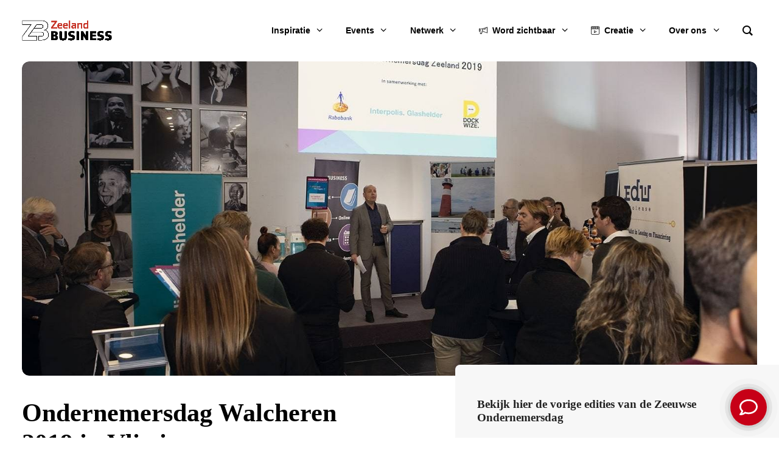

--- FILE ---
content_type: text/html; charset=UTF-8
request_url: https://zeelandbusiness.nl/events/ondernemersdag-2019-in-vlissingen/
body_size: 46935
content:
<!DOCTYPE html><html class="no-touch" lang="nl-NL" xmlns="http://www.w3.org/1999/xhtml"><head><script data-no-optimize="1">var litespeed_docref=sessionStorage.getItem("litespeed_docref");litespeed_docref&&(Object.defineProperty(document,"referrer",{get:function(){return litespeed_docref}}),sessionStorage.removeItem("litespeed_docref"));</script> <meta http-equiv="Content-Type" content="text/html; charset=UTF-8"><meta name="viewport" content="width=device-width, initial-scale=1"><link rel="profile" href="http://gmpg.org/xfn/11"><link rel="pingback" href="https://zeelandbusiness.nl/xmlrpc.php"><style type="text/css" data-type="vc_shortcodes-custom-css">.vc_custom_1698660025231{border-right-width: 1px !important;border-left-width: 1px !important;}.vc_custom_1698660077963{border-left-width: 1px !important;}</style><style type="text/css" data-type="vc_shortcodes-custom-css">.vc_custom_1666008158460{border-right-width: 1px !important;border-left-width: 1px !important;}.vc_custom_1666008195425{border-right-width: 1px !important;border-left-width: 1px !important;}</style><style type="text/css" data-type="vc_shortcodes-custom-css">.vc_custom_1758783384025{border-right-width: 1px !important;}.vc_custom_1666015904130{border-right-width: 1px !important;border-left-width: 1px !important;}.vc_custom_1666015912264{border-right-width: 1px !important;}</style><meta name='robots' content='index, follow, max-image-preview:large, max-snippet:-1, max-video-preview:-1' /> <script data-cfasync="false" data-pagespeed-no-defer>var gtm4wp_datalayer_name = "dataLayer";
	var dataLayer = dataLayer || [];</script> <title>Ondernemersdag Walcheren 2019 in Vlissingen - Zeeland Business</title><link rel="canonical" href="https://zeelandbusiness.nl/events/ondernemersdag-2019-in-vlissingen/" /><meta property="og:locale" content="nl_NL" /><meta property="og:type" content="article" /><meta property="og:title" content="Ondernemersdag Walcheren 2019 in Vlissingen - Zeeland Business" /><meta property="og:url" content="https://zeelandbusiness.nl/events/ondernemersdag-2019-in-vlissingen/" /><meta property="og:site_name" content="Zeeland Business" /><meta property="article:modified_time" content="2023-02-24T11:22:17+00:00" /><meta property="og:image" content="https://zeelandbusiness.nl/wp-content/uploads/2023/02/Startersdag-Vlissingen-4.jpg" /><meta property="og:image:width" content="1485" /><meta property="og:image:height" content="990" /><meta property="og:image:type" content="image/jpeg" /><meta name="twitter:card" content="summary_large_image" /><meta name="twitter:label1" content="Geschatte leestijd" /><meta name="twitter:data1" content="1 minuut" /> <script type="application/ld+json" class="yoast-schema-graph">{"@context":"https://schema.org","@graph":[{"@type":"WebPage","@id":"https://zeelandbusiness.nl/events/ondernemersdag-2019-in-vlissingen/","url":"https://zeelandbusiness.nl/events/ondernemersdag-2019-in-vlissingen/","name":"Ondernemersdag Walcheren 2019 in Vlissingen - Zeeland Business","isPartOf":{"@id":"https://zeelandbusiness.nl/#website"},"primaryImageOfPage":{"@id":"https://zeelandbusiness.nl/events/ondernemersdag-2019-in-vlissingen/#primaryimage"},"image":{"@id":"https://zeelandbusiness.nl/events/ondernemersdag-2019-in-vlissingen/#primaryimage"},"thumbnailUrl":"https://zeelandbusiness.nl/wp-content/uploads/2023/02/Startersdag-Vlissingen-4.jpg","datePublished":"2019-02-23T11:18:16+00:00","dateModified":"2023-02-24T11:22:17+00:00","breadcrumb":{"@id":"https://zeelandbusiness.nl/events/ondernemersdag-2019-in-vlissingen/#breadcrumb"},"inLanguage":"nl-NL","potentialAction":[{"@type":"ReadAction","target":["https://zeelandbusiness.nl/events/ondernemersdag-2019-in-vlissingen/"]}]},{"@type":"ImageObject","inLanguage":"nl-NL","@id":"https://zeelandbusiness.nl/events/ondernemersdag-2019-in-vlissingen/#primaryimage","url":"https://zeelandbusiness.nl/wp-content/uploads/2023/02/Startersdag-Vlissingen-4.jpg","contentUrl":"https://zeelandbusiness.nl/wp-content/uploads/2023/02/Startersdag-Vlissingen-4.jpg","width":1485,"height":990},{"@type":"BreadcrumbList","@id":"https://zeelandbusiness.nl/events/ondernemersdag-2019-in-vlissingen/#breadcrumb","itemListElement":[{"@type":"ListItem","position":1,"name":"Home","item":"https://zeelandbusiness.nl/"},{"@type":"ListItem","position":2,"name":"Ondernemersdag Walcheren 2019 in Vlissingen"}]},{"@type":"WebSite","@id":"https://zeelandbusiness.nl/#website","url":"https://zeelandbusiness.nl/","name":"Zeeland Business","description":"Ondersteunt bedrijfsgroei","potentialAction":[{"@type":"SearchAction","target":{"@type":"EntryPoint","urlTemplate":"https://zeelandbusiness.nl/?s={search_term_string}"},"query-input":{"@type":"PropertyValueSpecification","valueRequired":true,"valueName":"search_term_string"}}],"inLanguage":"nl-NL"}]}</script> <link rel='dns-prefetch' href='//fonts.googleapis.com' /><link rel="alternate" type="application/rss+xml" title="Zeeland Business &raquo; feed" href="https://zeelandbusiness.nl/feed/" /><link rel="alternate" type="application/rss+xml" title="Zeeland Business &raquo; reacties feed" href="https://zeelandbusiness.nl/comments/feed/" /><style id='wp-img-auto-sizes-contain-inline-css' type='text/css'>img:is([sizes=auto i],[sizes^="auto," i]){contain-intrinsic-size:3000px 1500px}
/*# sourceURL=wp-img-auto-sizes-contain-inline-css */</style><style id="litespeed-ccss">.vc_custom_1676546781465{border-left-width:1px!important}.vc_custom_1676546776367{border-left-width:1px!important}.vc_custom_1666008158460{border-right-width:1px!important;border-left-width:1px!important}.vc_custom_1666008195425{border-right-width:1px!important;border-left-width:1px!important}.vc_custom_1674731376085{border-left-width:1px!important}.vc_custom_1666015904130{border-right-width:1px!important;border-left-width:1px!important}.vc_custom_1666015912264{border-right-width:1px!important}.vc_custom_1674117634918{border-right-width:1px!important}ul{box-sizing:border-box}:root{--wp--preset--font-size--normal:16px;--wp--preset--font-size--huge:42px}.screen-reader-text{border:0;clip:rect(1px,1px,1px,1px);clip-path:inset(50%);height:1px;margin:-1px;overflow:hidden;padding:0;position:absolute;width:1px;word-wrap:normal!important}body{--wp--preset--color--black:#000;--wp--preset--color--cyan-bluish-gray:#abb8c3;--wp--preset--color--white:#fff;--wp--preset--color--pale-pink:#f78da7;--wp--preset--color--vivid-red:#cf2e2e;--wp--preset--color--luminous-vivid-orange:#ff6900;--wp--preset--color--luminous-vivid-amber:#fcb900;--wp--preset--color--light-green-cyan:#7bdcb5;--wp--preset--color--vivid-green-cyan:#00d084;--wp--preset--color--pale-cyan-blue:#8ed1fc;--wp--preset--color--vivid-cyan-blue:#0693e3;--wp--preset--color--vivid-purple:#9b51e0;--wp--preset--gradient--vivid-cyan-blue-to-vivid-purple:linear-gradient(135deg,rgba(6,147,227,1) 0%,#9b51e0 100%);--wp--preset--gradient--light-green-cyan-to-vivid-green-cyan:linear-gradient(135deg,#7adcb4 0%,#00d082 100%);--wp--preset--gradient--luminous-vivid-amber-to-luminous-vivid-orange:linear-gradient(135deg,rgba(252,185,0,1) 0%,rgba(255,105,0,1) 100%);--wp--preset--gradient--luminous-vivid-orange-to-vivid-red:linear-gradient(135deg,rgba(255,105,0,1) 0%,#cf2e2e 100%);--wp--preset--gradient--very-light-gray-to-cyan-bluish-gray:linear-gradient(135deg,#eee 0%,#a9b8c3 100%);--wp--preset--gradient--cool-to-warm-spectrum:linear-gradient(135deg,#4aeadc 0%,#9778d1 20%,#cf2aba 40%,#ee2c82 60%,#fb6962 80%,#fef84c 100%);--wp--preset--gradient--blush-light-purple:linear-gradient(135deg,#ffceec 0%,#9896f0 100%);--wp--preset--gradient--blush-bordeaux:linear-gradient(135deg,#fecda5 0%,#fe2d2d 50%,#6b003e 100%);--wp--preset--gradient--luminous-dusk:linear-gradient(135deg,#ffcb70 0%,#c751c0 50%,#4158d0 100%);--wp--preset--gradient--pale-ocean:linear-gradient(135deg,#fff5cb 0%,#b6e3d4 50%,#33a7b5 100%);--wp--preset--gradient--electric-grass:linear-gradient(135deg,#caf880 0%,#71ce7e 100%);--wp--preset--gradient--midnight:linear-gradient(135deg,#020381 0%,#2874fc 100%);--wp--preset--duotone--dark-grayscale:url('#wp-duotone-dark-grayscale');--wp--preset--duotone--grayscale:url('#wp-duotone-grayscale');--wp--preset--duotone--purple-yellow:url('#wp-duotone-purple-yellow');--wp--preset--duotone--blue-red:url('#wp-duotone-blue-red');--wp--preset--duotone--midnight:url('#wp-duotone-midnight');--wp--preset--duotone--magenta-yellow:url('#wp-duotone-magenta-yellow');--wp--preset--duotone--purple-green:url('#wp-duotone-purple-green');--wp--preset--duotone--blue-orange:url('#wp-duotone-blue-orange');--wp--preset--font-size--small:13px;--wp--preset--font-size--medium:20px;--wp--preset--font-size--large:36px;--wp--preset--font-size--x-large:42px;--wp--preset--spacing--20:.44rem;--wp--preset--spacing--30:.67rem;--wp--preset--spacing--40:1rem;--wp--preset--spacing--50:1.5rem;--wp--preset--spacing--60:2.25rem;--wp--preset--spacing--70:3.38rem;--wp--preset--spacing--80:5.06rem}.wpcf7 form .wpcf7-response-output{margin:2em .5em 1em;padding:.2em 1em;border:2px solid #00a0d2}.wpcf7 form.init .wpcf7-response-output{display:none}.wpcf7-form-control-wrap{position:relative}.gm-caret,.gm-menu-item__txt-wrapper{margin:0}nav#gm-main-menu{background:0 0;border:none;margin:0;padding:0}nav ul.gm-navbar-nav>li{display:block}#gm-main-menu>ul.gm-navbar-nav,.gm-dropdown-menu-wrapper>ul.gm-dropdown-menu{list-style-type:none;padding:0;line-height:inherit}.gm-logo img,.gm-menu-item__icon,.gm-navbar>.gm-padding,.gm-navbar-nav .gm-dropdown-menu-wrapper{-webkit-backface-visibility:hidden!important;backface-visibility:hidden!important}.gm-grid-container{width:100%;padding-right:15px;padding-left:15px;margin-right:auto;margin-left:auto}.gm-grid-row{display:flex;flex-wrap:wrap;margin-right:-15px;margin-left:-15px}.gm-navbar .grid-100,.gm-navbar .mobile-grid-100{position:relative;width:100%;min-height:1px;padding-right:15px;padding-left:15px}.text-center{text-align:center}.gm-hidden{opacity:0;visibility:hidden}html:not(.fl-builder-edit),body:not(.fl-builder-edit){position:relative}.gm-navbar *,.gm-main-menu-wrapper *{box-sizing:border-box}.gm-navbar a,.gm-navbar a:visited,.gm-main-menu-wrapper a,.gm-main-menu-wrapper a:visited{text-decoration:none}.gm-main-menu-wrapper{box-sizing:border-box}.gm-main-menu-wrapper .menu-item{margin-bottom:0;height:auto;width:auto;max-width:100%}.gm-main-menu-wrapper .gm-navbar-nav{display:flex;justify-content:space-between}.gm-navbar{position:relative}.gm-navbar .gm-inner{z-index:5}.gm-navbar ul,.gm-main-menu-wrapper ul{margin:0;padding-left:0;list-style:none}.gm-navbar ul.gm-navbar-nav,.gm-navbar ul.gm-navbar-nav>li,.gm-navbar ul.gm-dropdown-menu,.gm-navbar ul.gm-dropdown-menu>li,.gm-navbar .gm-dropdown-menu-wrapper>ul,.gm-navbar .gm-dropdown-menu-wrapper>ul>li{list-style:none;padding:0;line-height:initial;position:initial}.gm-wrapper{z-index:999}.gm-dropdown:not(.gm-open) .gm-dropdown-menu-wrapper{overflow:hidden}.gm-main-menu-wrapper .gm-search{flex-direction:column}.gm-search-wrapper{visibility:hidden;opacity:0}.gm-search-wrapper .gm-form-group{display:flex;align-items:stretch;justify-content:space-between}.gm-search__input{outline:none}.gm-search-btn{border:none;width:50px;height:auto;border-top-right-radius:4px;border-bottom-right-radius:4px;border-top-left-radius:0;border-bottom-left-radius:0}.gm-search__fullscreen-container{position:fixed;z-index:9999;top:0;left:0;width:100%;height:100%;background-color:rgba(0,0,0,.85)}.gm-search__fullscreen-container .gm-search-btn{box-shadow:none;border-top:none;border-left:none;border-right:none;border-bottom:2px solid rgba(255,255,255,.31);border-radius:0;background-color:transparent;padding:0;font-size:19px;color:#fff;line-height:1;margin:0}.gm-search__fullscreen-container .gm-search__close{position:absolute;top:10%;right:8%;display:block;width:32px;height:32px}.gm-search__fullscreen-container .gm-search__inner{position:absolute;top:50%;left:50%;width:85%;max-width:800px;transform:translate(-50%,-50%);text-align:center}.gm-search__fullscreen-container .gm-search__alpha{color:#fff;font-size:16px;font-weight:600}.gm-search__fullscreen-container .gm-form-group{margin-top:80px}.gm-search__fullscreen-container .gm-search__input[type=text]{width:100%;height:50px;padding:0 20px;color:#fff;border:none;border-bottom:2px solid rgba(255,255,255,.31);outline:none;background-color:transparent;font-size:16px;font-weight:600;border-radius:0;margin:0}.gm-main-menu-wrapper .gm-search>.gm-search__txt{font-size:11px}.gm-search__fullscreen-container.gm-hidden{visibility:hidden;opacity:0}.gm-navbar .gm-search__txt{display:none}.gm-main-menu-wrapper .gm-mega-menu__item{display:flex;flex-direction:column}.gm-main-menu-wrapper .mega-gm-dropdown .gm-dropdown-menu-wrapper{right:0;left:0;margin:0 auto}.gm-navbar .gm-wrapper{position:absolute;top:0;right:0;left:0;width:100%;margin-right:auto;margin-left:auto}.gm-navbar .gm-logo{display:flex;align-items:center;justify-content:center;z-index:1000}.gm-navbar .gm-logo__img{display:none;width:auto;max-width:none;max-height:none}.gm-navbar .menu-item{display:block;width:auto;max-width:inherit;height:auto;padding:inherit;margin:0;border:0;outline:0;font-size:100%;vertical-align:baseline;background:0 0}.gm-navbar>.gm-wrapper{opacity:1}.gm-inner{position:relative;box-sizing:content-box;width:100%;margin-right:auto;margin-left:auto;border-bottom-style:solid}.gm-inner-bg{position:absolute;z-index:-1;top:0;left:0;width:100%;height:100%}.gm-navbar .gm-inner,.gm-navbar .gm-inner-bg{width:100%}.gm-container{display:flex;margin-right:auto;margin-left:auto;align-items:stretch;justify-content:space-between;position:relative}.gm-main-menu-wrapper{display:flex;align-items:center}.gm-main-menu-wrapper .gm-actions{display:flex}.gm-main-menu-wrapper .gm-navbar-nav>.gm-menu-item>.gm-anchor{display:flex;width:100%;padding:5px 0;line-height:25px;align-items:center;justify-content:space-between}.gm-main-menu-wrapper .gm-navbar-nav>li,.gm-main-menu-wrapper .gm-search{display:flex;align-items:center;justify-content:center}.gm-main-menu-wrapper .gm-dropdown-menu-wrapper{top:0}.gm-main-menu-wrapper .gm-dropdown-menu{visibility:hidden;opacity:0}.gm-main-menu-wrapper .gm-dropdown-menu{z-index:1000;top:100%;left:0;width:100%;text-align:left}.gm-main-menu-wrapper .gm-dropdown-menu-wrapper{position:absolute;left:0;visibility:hidden}.gm-navbar--has-shadow-dropdown .gm-dropdown-menu{box-shadow:0 8px 15px rgba(0,0,0,.1)}.gm-caret{position:relative;font-size:16px;line-height:1}.gm-menu-btn{align-items:center}.gm-menu-item__txt-wrapper{position:relative;display:flex;align-items:center}.gm-menu-item>.gm-anchor>.gm-menu-item__txt-wrapper{display:flex}.gm-navbar .gm-navbar-nav>.gm-dropdown:not(.gm-opened-before) .gm-dropdown-menu-wrapper{display:block;visibility:hidden}.gm-anchor{outline:none}.hamburger{padding:15px;display:inline-block;font:inherit;color:inherit;text-transform:none;background-color:transparent;border:0;margin:0;overflow:visible}.hamburger-box{width:40px;height:24px;display:inline-block;position:relative}.hamburger-inner{display:block;top:50%;margin-top:-2px}.hamburger-inner,.hamburger-inner:before,.hamburger-inner:after{width:40px;height:4px;background-color:#000;border-radius:4px;position:absolute}.hamburger-inner:before,.hamburger-inner:after{content:"";display:block}.hamburger-inner:before{top:-10px}.hamburger-inner:after{bottom:-10px}.gm-burger{line-height:8px}[class*=" groovy-28328"]{font-family:'groovy-28328';speak:none;font-style:normal;font-weight:400;font-variant:normal;text-transform:none;line-height:1;letter-spacing:0;-webkit-font-feature-settings:"liga";-moz-font-feature-settings:"liga=1";-moz-font-feature-settings:"liga";-ms-font-feature-settings:"liga" 1;-o-font-feature-settings:"liga";font-feature-settings:"liga";-webkit-font-smoothing:antialiased;-moz-osx-font-smoothing:grayscale}.groovy-28328-horn:before{content:'\e664'}.groovy-28328-Media:before{content:'\e634'}.fa{display:inline-block;font:normal normal normal 14px/1 FontAwesome;font-size:inherit;text-rendering:auto;-webkit-font-smoothing:antialiased;-moz-osx-font-smoothing:grayscale}.fa-fw{width:1.28571em;text-align:center}.fa-search:before{content:""}.fa-times:before{content:""}.fa-facebook:before{content:""}.fa-linkedin:before{content:""}.fa-angle-right:before{content:""}.fa-angle-down:before{content:""}.fa-instagram:before{content:""}.gmi{font-family:'crane-font'!important;speak:none;font-style:normal;font-weight:400;font-variant:normal;text-transform:none;line-height:1;-webkit-font-smoothing:antialiased;-moz-osx-font-smoothing:grayscale}.gmi-zoom-search:before{content:"\e901"}body{display:block}.search-container:before{content:" ";position:absolute;border:7px solid transparent;border-top-color:#eee;height:0;width:0;bottom:-14px;right:13px;margin-right:-8px}html{font-family:sans-serif;-ms-text-size-adjust:100%;-webkit-text-size-adjust:100%}body{margin:0}article,details,header,nav,summary{display:block}a{background:0 0}strong{font-weight:700}h1{font-size:2em;margin:.67em 0}img{border:0}svg:not(:root){overflow:hidden}hr{-moz-box-sizing:content-box;box-sizing:content-box;height:0}button,input{color:inherit;font:inherit;margin:0}button{overflow:visible}button{text-transform:none}button{-webkit-appearance:button}button::-moz-focus-inner,input::-moz-focus-inner{border:0;padding:0}input{line-height:normal}input[type=checkbox]{box-sizing:border-box;padding:0}input[type=search]{-webkit-appearance:textfield;-moz-box-sizing:content-box;-webkit-box-sizing:content-box;box-sizing:content-box}input[type=search]::-webkit-search-cancel-button,input[type=search]::-webkit-search-decoration{-webkit-appearance:none}script{display:none!important}*{box-sizing:border-box}*:before,*:after{box-sizing:border-box}html{overflow-y:scroll;overflow-x:hidden;-webkit-overflow-scrolling:touch;height:100%}@media (max-width:569px){html{margin-top:0}}body{height:100%;-webkit-font-smoothing:antialiased;-moz-osx-font-smoothing:grayscale;overflow:initial!important}.box-wrapper{display:table;table-layout:fixed;width:100%;height:100%;overflow:hidden}.box-container{display:table;width:100%;height:100%;table-layout:fixed;position:relative}.main-wrapper{position:relative;width:100%}body:not(.uncode-unmodal-overlay-visible) .main-wrapper{z-index:0}.hmenu .main-wrapper{display:table-row}body:not(.menu-offcanvas) .main-wrapper{height:100%}@media (max-width:959px){.main-container{padding-top:0!important}}.sections-container{display:table;table-layout:fixed;width:100%;height:100%}.page-wrapper,.page-body{display:table-row;width:100%;height:100%}.page-body{position:relative}@media (max-width:569px){body:not(.menu-mobile-centered) .mobile-hidden{display:none!important}}@media (min-width:570px) and (max-width:959px){body:not(.menu-mobile-centered) .tablet-hidden{display:none!important}}@media (min-width:960px){.desktop-hidden{display:none!important}}.post-wrapper{margin:auto}input,button{font-family:inherit;font-size:inherit;line-height:inherit}a{outline:0;border:0;text-decoration:none}button{outline:0;border:0}img{max-width:100%;height:auto}.img-responsive{display:block;max-width:100%;height:auto}.img-round .t-entry-visual-cont>a,.img-round .t-entry-visual-cont>.dummy{perspective:1000px;overflow:hidden}hr{margin:27px 0;border:0;border-top-width:1px;border-style:solid}hr.separator-no-padding{margin-top:0;margin-bottom:0}.uncode_text_column>*:first-child{margin-top:0}.detail-container{display:table;table-layout:fixed}.detail-container .detail-label{min-width:108px;display:table-cell}.detail-container .detail-value{display:table-cell;padding:0 9px}.body-borders>*{position:fixed;z-index:11000}.body-borders .top-border{top:0;left:0;width:100%}.body-borders .right-border{top:0;right:0;height:100%}.body-borders .left-border{top:0;left:0;height:100%}strong{font-weight:600}h1,h3,h4,h5{-webkit-font-smoothing:antialiased}h1,.h1{font-size:35px;line-height:1.2;margin:27px 0 0}@media (max-width:339px){h1,.h1{font-size:28px}}h3,.h3{font-size:24px;line-height:1.2;margin:27px 0 0}h4,.h4{font-size:20px;line-height:1.2;margin:27px 0 0}h5,.h5{font-size:17px;line-height:1.2;margin:27px 0 0}p,li,label{line-height:1.75;margin:18px 0 0}ul{margin:18px 0 0;padding-left:18px}ul{padding:0}ul i{margin-right:18px}ul{list-style:none}ul li{margin-top:0}ul>li>ul{margin-left:9px;padding-left:0;margin-top:0}.text-left{text-align:left}.text-center{text-align:center}.text-initial{text-transform:initial}.btn-custom-typo.text-initial{text-transform:initial!important}.no-letterspace{letter-spacing:0!important}.font-weight-800,.btn-custom-typo.font-weight-800{font-weight:800!important}.row-inner{display:table-row}@media (max-width:959px){.row-inner{display:table;table-layout:fixed;width:100%}}.row{display:table;table-layout:fixed;width:100%;position:relative}@media (max-width:959px){.row .row-internal{height:auto}}.row .uncol{display:block;overflow:hidden;position:relative}.row .uncoltable{display:table;table-layout:fixed;position:relative;width:100%;height:100%}@media (max-width:959px){.row .uncoltable{padding-top:0!important}}.row .uncell{display:table-cell;position:relative;height:100%;vertical-align:inherit;border:0}.row .uncell.no-block-padding{padding:0}.row .uncont>*{position:relative}.row div[class*=col-lg-].align_center>.uncol>.uncoltable>.uncell>.uncont,.row div[class*=col-lg-] .row-inner .align_center>.uncol>.uncoltable>.uncell>.uncont{text-align:center}.row div[class*=col-lg-].align_center>.uncol>.uncoltable>.uncell>.uncont .icon-media{margin-left:auto;margin-right:auto}.row div[class*=col-lg-].align_right>.uncol>.uncoltable>.uncell>.uncont,.row div[class*=col-lg-] .row-inner .align_right>.uncol>.uncoltable>.uncell>.uncont{text-align:right}.row div[class*=col-lg-].align_left>.uncol>.uncoltable>.uncell>.uncont,.row div[class*=col-lg-] .row-inner .align_left>.uncol>.uncoltable>.uncell>.uncont{text-align:left}@media (max-width:569px){.row div[class*=col-lg-].align_left>.uncol>.uncoltable>.uncell>.uncont .btn,.row div[class*=col-lg-].align_left>.uncol>.uncoltable>.uncell>.uncont .btn-link{transform-origin:left}}.row div[class*=col-lg-].align_left>.uncol>.uncoltable>.uncell>.uncont hr,.row div[class*=col-lg-] .row-inner .align_left>.uncol>.uncoltable>.uncell>.uncont hr{margin-right:auto;margin-left:0}@media (max-width:569px){.row div[class*=col-lg-].align_left_mobile>.uncol>.uncoltable>.uncell>.uncont,.row div[class*=col-lg-] .row-inner .align_left_mobile>.uncol>.uncoltable>.uncell>.uncont{text-align:left}}.row div[class*=col-lg-].pos-center>.uncol>.uncoltable>.uncell>.uncont{margin:0 auto}.row div[class*=col-lg-].pos-top,.row div[class*=col-lg-].pos-top .uncell{vertical-align:top}.row div[class*=col-lg-].pos-middle .uncell,.row div[class*=col-lg-].pos-middle{vertical-align:middle}.row div[class*=col-lg-].pos-bottom,.row div[class*=col-lg-].pos-bottom .uncell{vertical-align:bottom}@media (max-width:959px){.row div[class*=col-lg-]{padding:36px 0 0}}.row div.column_child.align_center>.uncol>.uncoltable>.uncell>.uncont{text-align:center}.row div.column_child.align_right>.uncol>.uncoltable>.uncell>.uncont{text-align:right}.row div.column_child.align_left>.uncol>.uncoltable>.uncell>.uncont{text-align:left}.row div.column_child.align_left>.uncol>.uncoltable>.uncell>.uncont hr{margin-right:auto;margin-left:0}@media (max-width:569px){.row div.column_child.align_left_mobile>.uncol>.uncoltable>.uncell>.uncont{text-align:left}}.row div.column_child.pos-center>.uncol>.uncoltable>.uncell>.uncont{margin:0 auto}.row div.column_child.pos-top,.row div.column_child.pos-top .uncell{vertical-align:top}.row div.column_child.pos-middle .uncell,.row div.column_child.pos-middle{vertical-align:middle}.row div.column_child.pos-bottom,.row div.column_child.pos-bottom .uncell{vertical-align:bottom}@media (max-width:959px){.row div.column_child{padding:36px 0 0}}.half-block-padding{padding:18px}.single-block-padding{padding:36px}.double-block-padding{padding:72px}@media (max-width:1699px){.double-block-padding{padding:54px}}@media (max-width:1499px){.double-block-padding{padding:54px 36px}}.main-container{display:table;table-layout:fixed;width:100%;height:100%}.main-container .row{width:100%;table-layout:fixed}.main-container .row .uncol{overflow:visible}@media (max-width:959px){.main-container .row .uncol{position:relative!important;top:0;left:0;height:100%;width:100%}}@media (max-width:959px){.main-container .row .uncont{max-width:none!important;height:auto!important}}@media (max-width:959px){.main-container .row.row-parent:not(.row-slider):not(.row-header){height:auto!important}.main-container .row.row-parent:not(.row-slider):not(.row-header) .row-child{height:auto!important}}@media (max-width:569px){.main-container .row.row-parent:not(.no-h-padding) .column_parent>.uncol>.uncoltable>.uncell>.uncont:not(.col-custom-width),.main-container .row.row-parent:not(.no-h-padding) .column_child>.uncol>.uncoltable>.uncell>.uncont:not(.col-custom-width){padding-left:0!important;padding-right:0!important}}.main-container .row .column_parent,.main-container .row .column_child{clear:both}.main-container .row-inner{position:relative;display:table;table-layout:fixed;height:100%;min-width:100%;width:auto}.main-container .row-inner>div:not(.vc_helper){padding:0 0 0 36px}@media (max-width:959px){.main-container .row-inner>div:not([class*=col-md]){padding:36px 0 0}.main-container .row-inner>div:first-child:not([class*=col-md]){padding-top:0}.main-container .row-inner>div:only-child:not([class*=col-md]){padding-top:0}}@media (max-width:569px){.main-container .row-inner>div:not(.vc_helper){padding:36px 0 0}.main-container .row-inner>div:first-child{padding-top:0}.main-container .row-inner>div:only-child{padding-top:0}}@media (min-width:960px){.main-container .row-inner{margin-left:-36px}}.main-container .row-container{position:relative;clear:both;border:0}.main-container .row-container .row-parent{padding:36px}.main-container .row-container .row-parent .no-internal-gutter .uncont>*{margin-top:0}.main-container .row-container .row-parent .one-internal-gutter .uncont>*{margin-top:1px}.main-container .row-container .row-parent .single-internal-gutter .uncont>*{margin-top:36px}.main-container .row-container .row-parent .column_child.no-internal-gutter .uncont>*{margin-top:0}.main-container .row-container .row-parent .column_child.one-internal-gutter .uncont>*:not(:first-child){margin-top:1px}.main-container .row-container .row-parent .uncont>*:first-child:not([class*=shift_y_]),.main-container .row-container .row-parent .uncont>*:first-child:not(.divider-wrapper):not(.edit-account)>*:first-child:not(.isotope-wrapper):not(.justified-wrapper):not(.index-wrapper):not(.edit-account):not([class*=shift_y_]),.main-container .row-container .row-parent .uncont>*:first-child:not(.divider-wrapper):not(.edit-account)>*:first-child>*:first-child:not([class*=shift_y_]),.main-container .row-container .row-parent .uncont>*:first-child:not(.divider-wrapper):not(.edit-account)>*:first-child:not(.isotope-wrapper):not(.justified-wrapper):not(.index-wrapper):not(.edit-account)>*:first-child>*:first-child:not([class*=shift_y_]){margin-top:0!important}.main-container .row-container>.row-parent:not(.row-slider) .row-child{padding:0!important}@media (min-width:960px){.main-container .row-container>.row-parent .row-child>.row-inner>div:not(.vc_helper){padding:0 0 0 36px}}@media (min-width:960px){.main-container .row-container .col-double-gutter>.row-inner{margin-left:-72px}}@media (min-width:960px){.main-container .row-container .col-double-gutter>.row-inner>div:not(.vc_helper){padding-left:72px;padding-right:0}}.main-container .row-container .no-top-padding{padding-top:0}.main-container .row-container .no-bottom-padding{padding-bottom:0}.main-container .row-container .single-top-padding{padding-top:36px}.main-container .row-container .single-h-padding{padding-left:36px;padding-right:36px}.col-lg-0{padding:27px 36px}.col-lg-2,.col-lg-3,.col-lg-4,.col-lg-5,.col-lg-6,.col-lg-7,.col-lg-8,.col-lg-9,.col-lg-12{padding:36px;display:block;height:auto;width:100%;vertical-align:top;position:relative}@media (min-width:960px){.col-lg-0,.col-lg-2,.col-lg-3,.col-lg-4,.col-lg-5,.col-lg-6,.col-lg-7,.col-lg-8,.col-lg-9,.col-lg-12{display:table-cell;height:100%}.col-lg-12{width:100%}.col-lg-9{width:75%}.col-lg-8{width:66.66666666666666%}.col-lg-7{width:58.333333333333336%}.col-lg-6{width:50%}.col-lg-5{width:41.66666666666667%}.col-lg-4{width:33.33333333333333%}.col-lg-3{width:25%}.col-lg-2{width:16.666666666666664%}.row .uncoltable{min-height:0!important}}.col-link{position:absolute;width:100%;height:100%;top:0;left:0;z-index:900}@media (min-width:960px){body:not(.vc-safe-mode) .shift_x_double{left:72px!important}}body:not(.vc-safe-mode) .shift_y_neg_triple{margin-top:-108px!important}@media (max-width:1499px){body:not(.vc-safe-mode) .shift_y_neg_triple:not(.shift_y_fixed){margin-top:-54px!important}}@media (max-width:959px){body:not(.vc-safe-mode) .shift_y_neg_triple:not(.shift_y_fixed){margin-top:-36px!important}}@media (max-width:569px){body:not(.vc-safe-mode) .shift_y_neg_triple:not(.shift_y_fixed){margin-top:0!important}}.z_index_6{z-index:6}.z_index_8{z-index:8}@media (min-width:570px) and (max-width:959px){div[class*=vc_custom_]:not(.vc_custom_preserve_tablet){margin-left:0;border-left-width:0!important;border-right-width:0!important}}@media (max-width:569px){div[class*=vc_custom_]:not(.vc_custom_preserve_mobile){margin-left:0;border-left-width:0!important;border-right-width:0!important}}.uncell[class*=unradius-]:not(.uncont-bordered){border:0!important}.empty-space{margin-top:0!important}.empty-space.empty-half{padding-top:18px}label{font-size:14px;line-height:1.75;margin:18px 0 0;margin:0 0 5px}form p{margin:18px 0 0;font-weight:600}input{display:block;line-height:initial;margin:9px 0 0;padding:10px 15px;border-style:solid;border-radius:2px;font-weight:400;background-color:#fff;border:1px solid transparent}.style-dark input{background-color:transparent}.input-underline input[type=text],.input-underline input[type=search]{border-top:none;border-left:none;border-right:none;box-shadow:none;border-radius:0;padding-left:0!important;padding-right:0!important;background:0 0!important}.input-underline .overlay.overlay-search .search-container .search-container-inner i{right:0}button[type=submit]{display:inline-block;text-align:center!important;vertical-align:middle;border-radius:2px;outline:none;white-space:nowrap;-webkit-text-stroke:0px;width:auto;box-shadow:none;-webkit-font-smoothing:antialiased}button[type=submit]:not(.checkout-button){background-image:none}input[type=checkbox]{box-sizing:content-box;display:inline-block;font-size:1em;-webkit-appearance:none;margin:0;position:relative;text-align:center;line-height:normal;min-height:0!important;width:16px;height:16px;box-sizing:border-box;vertical-align:middle}input[type=search]{box-sizing:border-box;-webkit-appearance:none}.menu-smart input[type=search]{width:100%}.form-fluid{width:100%!important}.search-container-inner{position:relative}.search-container-inner input{padding-right:36px}.search-container-inner i.fa{position:absolute;right:1.35em;top:50%;margin-top:-9px}.form-fluid{width:100%!important}.btn,.btn-link{display:inline-block;font-style:normal!important;text-align:center;vertical-align:middle;margin-top:1px;margin-bottom:1px;background-image:none;border-style:solid;border-radius:2px;outline:none;white-space:pre-wrap;-webkit-text-stroke:0px}@media (max-width:569px){.btn:not(input):not(.checkout-button):not(.btn-no-scale),.btn-link:not(input):not(.checkout-button):not(.btn-no-scale){transform:scale(.8);transform-origin:left}}.btn-container{display:block;margin-top:18px;line-height:normal}*>.btn-container:first-of-type{padding-left:0}*>.btn-container:last-of-type{padding-right:0}.btn-link{border:1px solid transparent;padding:0!important}body.uncode-btn-circle .btn:not(.btn-default-shape):not(.btn-round):not(.btn-square),body.uncode-btn-circle button[type=submit]:not(.btn-default-shape):not(.btn-round):not(.btn-square){border-radius:10em}.fa-container{display:inline-block;width:100%;margin:18px 0 0}.icon-box{display:table;width:100%}.icon-box .icon-media{display:table;table-layout:fixed;vertical-align:top;height:100%}.icon-box.icon-media-image img{display:block}div>.icon-box:first-child{padding-left:0!important}div>.icon-box:last-child{padding-right:0!important}.icon-box-top{table-layout:fixed}.icon-box-top .fa-container{margin-top:0}.icon-box-heading>*{line-height:1.5em}.icon-box-top .icon-box-icon{width:auto}.fade{opacity:0}.fade.in{opacity:1}.nav>li>a{display:block}.nav-tabs{border-bottom:1px solid}.nav-tabs:not(.limit-width){margin:0}.nav-tabs>li{display:inline-block;margin-top:0;position:relative}.nav-tabs>li>a{line-height:normal;padding:0 23px 18px}.text-left.nav-tabs>li>a{padding:0 45px 18px 0}.nav-tabs>li>a span{white-space:pre}.tab-container:not(.default-typography) .nav-tabs>li>a span{font-size:12px}@media (min-width:960px){.nav-tabs>li.active>a{border-bottom-width:2px;border-bottom-style:solid}}.tab-content>.tab-pane{display:none;padding-left:0;padding-right:0}.uncode-wrapper .tab-content>.tab-pane{padding-bottom:0}.tab-content>.tab-pane.active{display:block}.tab-content>.tab-pane.half-internal-gutter>div>*:not(:first-child){margin-top:18px}.tab-content.vertical{padding:0 0 0 36px}.tab-container{display:table;table-layout:fixed;width:100%;height:100%}.vertical-tab-menu{width:20%;float:left;position:relative;z-index:1}.vertical-tab-contents{width:80%;float:left;position:relative;z-index:0}@media (max-width:569px){.vertical-tab-contents{width:100%;float:none}.vertical-tab-contents .tab-content{padding:0}}.vertical-tab-menu .nav-tabs{border:0;border-right-width:1px;border-right-style:solid;margin-right:-1px}@media (max-width:569px){.vertical-tab-menu{clear:both;display:block;min-height:100px!important;width:100%!important;margin:0 0 18px}}@media (min-width:570px){.tab-content.vertical{border-left-width:1px;border-left-style:solid}}.tabs-left>li{float:none;display:block}.tabs-left>li.active>a{padding:9px 23px 9px 0;border-bottom-width:0!important;border-right-width:2px!important;border-right-style:solid}.tabs-left>li>a{margin-right:0;display:block;text-align:left;padding:9px 23px 9px 0}.uncode-single-media{line-height:0}.uncode-single-media .single-wrapper{display:inline-block;width:100%;position:relative}.uncode-single-media .uncode-single-media-wrapper{position:relative;display:inline-block;width:100%;line-height:0}.uncode-single-media .uncode-single-media-wrapper.img-round{perspective:1000px}.uncode-single-media .uncode-single-media-wrapper>.dummy~img,.uncode-single-media .uncode-single-media-wrapper>.dummy+*{position:absolute;top:0;bottom:0;left:0;right:0}.post-wrapper{display:table;table-layout:fixed;width:100%;height:100%}.post-wrapper .post-body{display:table;table-layout:fixed;width:100%}@media (max-width:569px){.post-content{max-width:100%!important}}.post-content:after{clear:both;content:'';display:block}.post-content>*:first-child,.post-content>.row-container>.row-parent>*:first-child{margin-top:0}.post-content img{max-width:100%}.post-content ul:not(.no-list):not(.navigation):not(.pagination):not(.term-filters-list):not(.uncode-woocommerce-sorting-dropdown){list-style:disc;padding:0 0 0 18px}.detail-label{font-weight:600}#vh_layout_help{height:100vh;position:fixed;visibility:hidden;z-index:-100000}.menu-smart,.menu-smart ul,.menu-smart li{display:block;list-style:none;padding:0;margin:0;line-height:normal}body:not(.rtl) .menu-smart,body:not(.rtl) .menu-smart ul,body:not(.rtl) .menu-smart li{direction:ltr}.menu-container ul.menu-smart a{position:relative;display:block}.menu-horizontal ul.menu-smart ul{position:absolute;top:0;left:-3000px;visibility:hidden}@media (min-width:960px){.menu-horizontal ul.menu-smart>li>ul:not(.mega-menu-inner){width:195px!important}.menu-horizontal ul.menu-smart>li>ul:not(.mega-menu-inner) ul{left:0;width:195px!important}}body[class*=hmenu] div:not(.menu-accordion)>ul.menu-smart>li{display:inline-flex;align-items:center}body[class*=hmenu] div:not(.menu-accordion)>ul.menu-smart>li>a{display:inline-flex;align-items:center}body[class*=hmenu] div:not(.menu-accordion)>ul.menu-smart>li:after{content:'';display:inline}@media (max-width:959px){body[class*=hmenu] div:not(.menu-accordion)>ul.menu-smart>li:not(.social-icon){display:block}}body[class*=hmenu] div:not(.menu-accordion)>ul.menu-smart>li>a{z-index:100}ul.menu-smart ul li{float:none}ul.menu-smart a{white-space:nowrap}ul.menu-smart ul a{white-space:normal}ul.menu-smart:after{content:"a0";display:block;height:0;font:0/0 serif;clear:both;visibility:hidden;overflow:hidden}.navbar-nav>ul.menu-smart:after{content:'';display:block;height:100%;left:0;position:absolute;top:0;visibility:visible;width:100%;z-index:100}.navbar-nav>ul.menu-smart{position:relative}@media (min-width:960px){ul.menu-smart li:not(.menu-item) *,ul.menu-smart li:not(.menu-item) *:before,ul.menu-smart li:not(.menu-item) *:after,ul.menu-smart li:not(.mega-menu) *,ul.menu-smart li:not(.mega-menu) *:before,ul.menu-smart li:not(.mega-menu) *:after{box-sizing:content-box}}@media (min-width:960px){.menu-smart{padding:0 13px}.menu-smart ul li>a{display:block}}ul.menu-smart{line-height:0}.menu-smart a span{align-items:center;display:inline-flex;position:relative;background:inherit}.menu-smart ul li{border-left-width:0!important}@media (min-width:960px){.menu-smart>li>a{padding:0 14px}.menu-primary .menu-icons.menu-smart>li>a{padding:0 9px}}@media (min-width:960px){.menu-primary .menu-smart .social-icon>a{padding:0 5px}}@media (max-width:959px){.menu-primary .menu-icons.menu-smart .social-icon{display:inline-block}body:not(.menu-mobile-centered) .menu-primary .menu-icons.menu-smart .social-icon a{padding-right:0!important}body:not(.menu-mobile-centered) .menu-primary .menu-icons.menu-smart .social-icon:not(:first-child) a{padding-left:0!important}}.menu-smart>li:first-child{border-left-width:0!important}.menu-smart i.fa-dropdown{display:inline-block;position:relative;padding:0 0 0 9px;margin:0;margin-right:0;box-sizing:content-box!important;font-size:.8em;text-align:right!important}@media (min-width:960px){body[class*=hmenu-] .menu-smart ul>li>a i.fa-dropdown{float:right;top:5px}body[class*=hmenu-] .menu-smart ul>li>a i.fa-dropdown:before{content:"\f105"}.menu-smart ul>li>a,.menu-smart ul>li>ul>li>a{letter-spacing:0!important;padding:5px 9px}}@media (max-width:959px){.menu-horizontal:not(.top-menu-enhanced-horizontal){overflow:hidden}}.menu-horizontal{line-height:0}@media (min-width:960px){.menu-horizontal{height:100%;width:100%}}@media (min-width:960px){.menu-horizontal>div{height:100%;display:inline-table}}.menu-horizontal{position:relative}@media (max-width:959px){.menu-horizontal:not(.top-menu-enhanced-horizontal){overflow:hidden}}@media (min-width:960px){.menu-horizontal .menu-smart ul{padding:18px}}@media (max-width:959px){ul.menu-smart{width:100%!important}ul.menu-smart:not(.top-menu-enhanced-child) ul{display:none;position:static!important;top:auto!important;left:auto!important;margin-left:0!important;margin-top:0!important;width:auto!important;min-width:0!important;max-width:none!important}ul.menu-smart>li{float:none}ul.menu-smart>li ul{padding-right:0}ul.menu-smart>li>a{white-space:normal}.menu-smart{line-height:normal}.menu-smart a,.menu-smart form.search{padding:9px 36px}.menu-smart ul a{margin-left:.571px}.menu-smart ul ul a{margin-left:1.143px}.menu-smart li{border-left:0!important}.menu-smart:not(.top-menu-enhanced-child) a{font-weight:500;text-transform:uppercase}}@media (min-width:960px){.hmenu:not(.hmenu-center-split) .navbar-nav-first:not(.navbar-cta){width:100%}}@media (min-width:960px){.hmenu .menu-horizontal-inner{width:100%}.menu-icons ul{padding:0!important}.menu-icons i:not(.fa-dropdown){margin-right:0;line-height:0;position:relative}body[class*=hmenu] .menu-icons i:not(.fa-dropdown){font-size:18px;width:1em}}@media (min-width:960px){header{width:100%;z-index:1000;position:relative}}@media (max-width:959px){.menu-wrapper{position:relative;z-index:1000}}.menu-wrapper{display:table-row;width:100%;position:relative;height:1px}@media (max-width:959px){.menu-wrapper.menu-sticky #masthead:first-child .menu-container{position:fixed}}@media (max-width:959px){.menu-wrapper.menu-sticky .main-menu-container{overflow:hidden}}.row-menu{position:relative;width:100%;height:100%}@media (max-width:959px){.row-menu{max-width:none!important}}.row-menu-inner{width:100%;background-clip:content-box!important;position:relative}@media (min-width:960px){.row-menu-inner{display:table;height:100%}}.row-menu-inner>div:not(.logo-container){padding-top:0;padding-bottom:0}.hmenu .navbar-nav{height:100%}.hmenu .menu-smart{height:100%}.menu-with-logo .menu-smart>li,.menu-with-logo .menu-smart>li>a{height:100%}@media (min-width:960px){.hmenu .menu-primary .menu-smart>li>a{height:100%;line-height:1em}}.menu-horizontal-inner{line-height:0}@media (max-width:959px){body:not(.menu-mobile-centered) .main-menu-container .menu-smart ul a:not(.cart-thumb):not(.btn){margin-left:5px}body:not(.menu-mobile-centered) .main-menu-container .menu-smart ul ul a:not(.cart-thumb):not(.btn){margin-left:10px}}.menu-container{overflow:visible;width:100%}.menu-wrapper.menu-sticky .menu-container{z-index:2000}.menu-sticky-fix:not(.boxed-width) .menu-wrapper.menu-sticky #masthead:first-child .menu-container{position:fixed}.menu-container .navbar-brand *{line-height:1em}@media (max-width:959px){.menu-wrapper div[class*=col-lg-]{display:block}}.menu-wrapper div[class*=col-lg-].middle{vertical-align:middle}.navbar-header{position:relative}#main-logo{line-height:0;text-align:center;position:relative;z-index:100;display:inline-block}#main-logo a>*{margin:0;width:auto}.logo-container .logo-image{display:block;position:relative}.logo-container .logo-image img{height:100%;width:auto}.logo-container .main-logo{position:relative}#main-logo .navbar-brand img{width:auto;height:100%;display:block;margin:auto}.menu-container{float:none!important}.menu-container:before,.menu-container:after{content:" ";display:table;table-layout:fixed}.menu-container:after{clear:both}.menu-container:before,.menu-container:after{content:" ";display:table;table-layout:fixed}.menu-container:after{clear:both}.navbar .menu-container{z-index:2}.menu-container:after{content:'';display:block}.logo-container{line-height:1px;vertical-align:top}.logo-container>*{margin:0 auto;line-height:normal}@media (min-width:960px){body.hmenu-position-center .menu-primary-inner{text-align:center}.menu-primary-inner>*{text-align:left}body.hmenu-position-center .logo-container{min-width:200px}body.hmenu-position-center:not(.menu-has-cta) .main-menu-container .navbar-nav-last{min-width:200px}body.hmenu .menu-primary .menu-horizontal .menu-smart>li>a{padding-top:0;padding-bottom:0}body[class*=hmenu-]:not(.hmenu-center-split):not(.hmenu-center-double):not(.hormenu-position-right) .logo-container{padding-left:0!important}body[class*=hmenu-] .navbar-nav-last{text-align:right}body[class*=hmenu-]:not(.hormenu-position-right) .navbar-nav:not(.navbar-cta)+.navbar-nav-last>*:first-child{padding:0 0 0 36px}body[class*=hmenu-]:not(.hormenu-position-right) .navbar-nav-last:not(.navbar-cta)>ul>li:first-child>a{margin-left:0;padding-left:0!important}body[class*=hmenu-]:not(.hormenu-position-right) .navbar-nav-last>ul:last-child>li:last-child>a{margin-right:0;padding-right:0!important}body[class*=hmenu-]:not(.hormenu-position-right) .navbar-nav-last>ul:last-child{padding-right:0}.main-menu-container .menu-horizontal-inner .fa-angle-right.fa-dropdown{display:none}.navbar-header img{max-width:none}body.hmenu .menu-container .navbar-nav{display:table-cell;white-space:nowrap;vertical-align:top}body:not(.hmenu-center) .menu-absolute{left:0;right:0;z-index:1000;position:absolute}.menu-wrapper .row-menu.limit-width .row-menu-inner{padding:0 36px}}@media (max-width:959px){.menu-wrapper .menu-container{position:absolute;z-index:1000!important}.menu-container .logo-container{position:relative;padding:27px 36px!important}.main-menu-container{float:left;height:0;overflow:hidden;width:100%}.menu-horizontal-inner>div:first-child:not(.navbar-social) .menu-smart:not(.menu-icons){padding:27px 0 0!important}.menu-horizontal-inner>div:last-child .menu-smart{padding:0 0 27px!important}body:not(.hmenu-center-split) .menu-horizontal-inner .navbar-nav:not(:first-child) .menu-smart{padding-top:0}.menu-horizontal-inner .navbar-nav:first-child:not(:only-child) .menu-smart{padding-bottom:0}#main-logo.navbar-header{display:inline-block}}body .menu-button-offcanvas{align-items:center;align-self:stretch;display:flex}body[class*=hmenu-] .menu-wrapper [class*=col-lg-]:not(.logo-container){padding-left:0;padding-right:0}.mmb-container{align-content:center;align-items:center;display:none;height:100%;z-index:100}@media screen and (max-width:959px){.mmb-container{display:inline-flex;opacity:1!important}}@media screen and (max-width:959px){.mmb-container{position:absolute;top:0;right:0}}.mobile-menu-button{display:none;line-height:0;position:relative;padding:0 36px;z-index:0}@media screen and (max-width:959px){.mobile-menu-button{align-items:center;display:flex;height:100%;opacity:1!important}}.mobile-menu-button.menu-close-search{transform:none;height:74px;line-height:20px}.lines-button .lines{position:relative;vertical-align:middle}.lines-button .lines,.lines-button .lines:before,.lines-button .lines:after,.lines-button .lines>span{border-radius:5px;background-clip:padding-box;display:inline-block;height:2px;width:20px}.lines-button .lines:before,.lines-button .lines:after,.lines-button .lines>span{content:'';left:0;position:absolute;transform-origin:10px center}.lines-button .lines:before{top:6px}.lines-button .lines:after{top:-6px}.lines-button .lines>span{transform:translateY(-50%);top:50%;display:none}.lines-button.close .lines{background:0 0!important}.lines-button.close .lines:before,.lines-button.close .lines:after{top:0}.lines-button.close .lines:before{transform:rotate3d(0,0,1,45deg)}.lines-button.close .lines:after{transform:rotate3d(0,0,1,-45deg)}.mobile-additional-icons{align-items:center;display:flex;height:100%;position:absolute;right:89px;z-index:1}.isotope-system:not(.index-single) .isotope-container{opacity:0}.grid-wrapper{position:relative;-webkit-transform:translateZ(0);-moz-transform:translateZ(0);-o-transform:translateZ(0);-ms-transform:translateZ(0);transform:translateZ(0)}.grid-wrapper:before{opacity:0;content:""}.grid-wrapper.half-gutter{margin-top:-18px!important}.grid-wrapper.single-gutter{margin-top:-36px!important}.tmb>.t-inside{background-clip:content-box}.no-touch .isotope-container>.tmb>.t-inside{opacity:0}.half-gutter:not(.owl-carousel-container):not(.uncode-post-table):not(.justified-wrapper):not(.post-titles-inner):not(.index-scroll-wrapper):not(.pin-wrap) .tmb>.t-inside{margin-top:18px}.owl-carousel-wrapper{overflow:hidden}.owl-carousel-container{position:relative}.owl-carousel-container:before{opacity:0}.owl-carousel-container.owl-carousel-loading{min-height:120px}.owl-carousel-container.owl-carousel-loading .owl-carousel{height:0}@media (min-width:570px){.owl-dots-outside.owl-carousel[data-dots=true]{margin-bottom:54px}}@media (max-width:569px){.owl-dots-outside.owl-carousel[data-dotsmobile=true]{margin-bottom:54px}}.owl-carousel{-ms-touch-action:pan-y;touch-action:pan-y}.owl-carousel{width:100%;height:100%;position:relative;z-index:1}.owl-carousel:not(.owl-loaded)>*:not(:first-child){display:none}div.wpcf7 form .wpcf7-response-output{border-radius:3px;border-width:1px;margin:27px 0 0;padding:0;border:none;font-size:.9em}.el-text{clear:both}.heading-text.el-text>*:first-child{margin-top:0!important;display:inline-block}.heading-text.el-text>*:last-child{margin-bottom:0!important}.el-text>*>span:not(.heading-text-inner){display:block}.el-text+.clear{margin-top:0!important}.half-gutter>div>.tmb,.half-gutter>.owl-carousel .tmb{padding-right:18px}.tmb>.t-inside{position:relative;display:table;table-layout:fixed;width:100%}.img-round.tmb>.t-inside .t-entry-visual-cont{-webkit-mask-image:-webkit-radial-gradient(#fff,#000);perspective:1000px}.tmb-no-bg.tmb>.t-inside{background:0 0}.tmb .t-entry-text-tc:not(.no-block-padding) .t-entry>*:first-child:not(.spacer){margin-top:0!important}.tmb .t-entry-visual{position:relative;overflow:hidden;text-align:left;background-position:center;background-repeat:no-repeat;background-size:cover;-webkit-font-smoothing:antialiased}.tmb .t-entry-visual .pushed,.tmb .t-entry-visual .t-entry-visual-cont>a{overflow:hidden;position:absolute;top:0;bottom:0;left:0;right:0}.tmb .t-entry-visual img{width:100%;max-width:none;z-index:1;position:relative;display:block}.tmb-img-ratio.tmb .t-entry-visual .t-entry-visual-cont>a>img{position:absolute;top:0;bottom:0;left:0;right:0;height:100%}.tmb .t-entry-visual .t-background-cover{width:100%;height:100%;display:block;background-position:center;background-repeat:no-repeat;background-size:cover;position:relative;z-index:1}.tmb-image-anim.tmb .t-entry-visual img:not(.avatar),.tmb-image-anim.tmb .t-entry-visual .t-background-cover{-webkit-backface-visibility:hidden;backface-visibility:hidden}.tmb .t-entry-visual .t-entry{width:100%}.tmb .t-entry-visual .t-entry-visual-overlay{position:absolute;top:0;bottom:0;left:0;right:0;z-index:2}.tmb .t-entry-visual .t-entry-visual-overlay .t-entry-visual-overlay-in{width:100%;height:100%}:not(.tmb-overlay-showed).tmb .t-entry-visual .t-entry-visual-overlay{opacity:0}.tmb-overlay-showed.tmb .t-entry-visual .t-entry-visual-overlay{opacity:1}.tmb-overlay-gradient-bottom.tmb .t-entry-visual .t-entry-visual-overlay{background-color:transparent!important}.tmb .t-entry-visual .t-overlay-wrap{position:absolute;top:0;left:0;right:0;bottom:0;z-index:2}.tmb-overlay-bottom.tmb .t-entry-visual .t-overlay-wrap{margin-top:1px}.tmb .t-entry-visual .t-overlay-inner{display:table;table-layout:fixed;position:absolute;width:100%;height:100%}.tmb .t-entry-visual .t-overlay-content{display:table-cell;height:100%;vertical-align:middle;text-align:center}.tmb-overlay-bottom.tmb .t-entry-visual .t-overlay-content{vertical-align:bottom}.tmb-overlay-text-center.tmb .t-entry-visual .t-overlay-content{text-align:center}.tmb-overlay-text-left.tmb .t-entry-visual .t-overlay-content{text-align:left}.tmb .t-entry-visual .t-overlay-text{display:inline-block;width:100%;margin:0 auto;opacity:0}:not(.tmb-overlay-text-left):not(.tmb-overlay-text-right).tmb .t-entry-visual .t-overlay-text{transform:scale(.9)}.tmb-text-showed.tmb .t-entry-visual .t-overlay-text{opacity:1;transform:scale(1)}.tmb .t-entry-visual .t-overlay-text .t-entry>*:first-child:not(.spacer){margin-top:0}.tmb .t-entry-visual img,.tmb .t-entry-visual .t-background-cover{transform:scale(1,1)}.tmb .t-entry-text{position:relative;-webkit-backface-visibility:hidden;text-align:left}.tmb-content-left.tmb .t-entry-text{text-align:left}.tmb .t-entry-text p,.tmb .t-entry-text a{word-wrap:break-word}.tmb-no-bg.tmb .t-entry-text .t-entry-text-tc{padding-bottom:0!important}.tmb-no-bg:not(.tmb-content-lateral).tmb .t-entry-text .t-entry-text-tc{padding-left:0!important;padding-right:0!important}.tmb .t-entry-text .t-entry-text-tc .t-entry>*:not(hr):last-child{width:100%}:not(.tmb-post):not(.tmb-title):not(.tmb-table).tmb .t-entry>*:not(hr):not(.spacer){margin:9px 0 0}.tmb-table.tmb .t-entry>*:first-child:not(hr):not(.spacer){margin:0}.tmb-table.tmb .t-entry>*:not(:first-child):not(hr):not(.spacer){margin:9px 0 0}.tmb .t-entry .t-entry-title{word-break:break-word}.tmb .t-entry p.t-entry-meta span{font-size:12px}.tmb .t-entry p.t-entry-meta span{display:block;font-weight:600}.tmb .t-entry p.t-entry-meta span:first-child:not(.tmb-term-evidence){margin:0}.tmb .t-entry p.t-entry-readmore .btn{margin:0}.style-metro .tmb .t-inside .t-entry-visual{display:table-cell;height:100%;position:relative;width:100%}.style-metro .tmb .t-inside .t-entry-visual .t-entry-visual-tc{display:inline-block;position:relative;height:100%;top:0;vertical-align:top;width:100%}.style-metro .tmb .t-inside .t-entry-visual .t-entry-visual-tc .t-entry-visual-cont{height:100%;width:100%;overflow:hidden;position:absolute}.style-metro .tmb .t-inside .t-entry-visual .t-entry-visual-tc .t-entry-visual-cont>a{top:0;bottom:0;left:0;right:0;position:absolute;z-index:3;overflow:hidden}.tmb .dummy{background-size:cover;margin-top:-1px}.tmb-carousel .dummy{margin-top:0}@media (max-width:569px){.tmb-content-overlay .h5.title-scale{font-size:17px!important;line-height:1.2!important;margin:27px 0 0!important;margin-top:0!important;line-height:initial!important}}.isotope-wrapper.half-gutter .isotope-layout,.owl-carousel-container.half-gutter{margin-right:-18px}.isotope-wrapper.single-gutter .isotope-layout{margin-right:-36px}.row .uncode-post-table .uncode-post-table-column[class*=col-lg-]{padding:0;padding-top:0;vertical-align:top}.uncode-post-table-valign-middle.uncode-post-table .uncode-post-table-column[class*=col-lg-]{vertical-align:middle}.uncode-post-table .uncode-post-table-column img{width:100%}.tmb.tmb-table{position:relative}.tmb.tmb-table .table-click-row{display:block;position:absolute}.tmb.tmb-table .t-inside{position:relative}.half-gutter.uncode-post-table .tmb.tmb-table .t-inside{padding-top:18px}@media (min-width:570px) and (max-width:959px){.tablet-stacked .tmb.tmb-table .t-inside{padding-top:36px!important}}@media (max-width:569px){.mobile-stacked .tmb.tmb-table .t-inside{padding-top:36px!important}}.tmb.tmb-table:not(.tmb-table-border-both):first-child .t-inside{padding-top:0!important}.tmb.tmb-table:not(.tmb-table-border-below):last-child .t-inside-post-table{padding-bottom:0!important}.tmb.tmb-table .t-inside-post-table{box-sizing:content-box;display:table;width:100%}.tmb-table-single-h-padding.tmb.tmb-table .t-inside-post-table{margin-left:-36px;padding-left:36px}.tmb.tmb-table .uncode-post-table-column{text-align:left}.tmb-table-single-h-padding.tmb.tmb-table .uncode-post-table-column:not(:first-child){padding-left:36px}@media (min-width:570px) and (max-width:959px){.tmb-table-single-h-padding.tmb.tmb-table .uncode-post-table-column:not(:first-child):not([class*=col-md-]){padding-top:36px;padding-left:0}:not(.mobile-single-gutter) .tmb-table-single-h-padding.tmb.tmb-table .uncode-post-table-column:not(:first-child):not([class*=col-md-]){padding-top:9px}}@media (max-width:569px){.tmb-table-single-h-padding.tmb.tmb-table .uncode-post-table-column:not(:first-child):not([class*=col-sm-]){padding-top:36px;padding-left:0}:not(.mobile-single-gutter) .tmb-table-single-h-padding.tmb.tmb-table .uncode-post-table-column:not(:first-child):not([class*=col-sm-]){padding-top:9px}}.tmb-content-left.tmb.tmb-table .uncode-post-table-column{text-align:left}.tmb.tmb-table .uncode-post-table-column p,.tmb.tmb-table .uncode-post-table-column a{word-wrap:break-word}@media (min-width:960px){.tmb-content-last-left.tmb.tmb-table .uncode-post-table-column:last-child{text-align:left}}@media (min-width:570px) and (max-width:959px){.uncode-post-table .uncode-post-table-column:not(:last-child):not([class*=col-md-]) .t-entry-visual:last-child{margin-bottom:18px}}@media (max-width:569px){.uncode-post-table .uncode-post-table-column:not(:last-child):not([class*=col-sm-]) .t-entry-visual:last-child{margin-bottom:18px}}.overlay{position:fixed;width:100%;height:100%;top:0;left:0;z-index:10000;opacity:0;visibility:hidden}.overlay input{background-color:transparent!important}.overlay .search-container{perspective:1200px}@media (min-width:960px){.overlay.overlay-sequential .search-container form{opacity:0;transform:translateY(-40px);animation-timing-function:cubic-bezier(.45,.005,0,1)}}.overlay.overlay-search{display:table;table-layout:fixed;height:100%;overflow:hidden;width:100%;text-align:center;z-index:10002}.overlay.overlay-search .mmb-container{display:inline-flex;height:auto;position:absolute;right:0;top:0;z-index:10003}.overlay.overlay-search .search-container{display:table-cell;perspective:none;vertical-align:middle;width:100%;font-size:28px;font-size:3.5vh}@media (max-width:569px){.overlay.overlay-search .search-container{font-size:18px}}.overlay.overlay-search .search-container .search-container-inner{width:100%;max-width:none}.overlay.overlay-search .search-container .search-container-inner i{margin-top:-.5em;right:1.5em}.overlay.overlay-search .search-container form{display:inline-block;width:100%;max-width:600px;max-width:60vw;padding-top:100px;padding-bottom:100px}@media (min-width:960px){.overlay.overlay-search .search-container form{max-width:60vw}}@media (max-width:959px){.overlay.overlay-search .search-container form{max-width:calc(100% - 72px)}}.overlay.overlay-search .search-container form .search-container-inner input{display:inline-block;margin:0;width:100%;font-size:28px;font-size:3.5vh;padding:.8em 3em .8em 1.5em}@media (max-width:569px){.overlay.overlay-search .search-container form .search-container-inner input{font-size:16px}}html{position:inherit}.uncode-custom-fields p{margin-top:0}.screen-reader-text{clip:rect(1px,1px,1px,1px);position:absolute!important;height:1px;width:1px;overflow:hidden}@media (min-width:960px){.limit-width{max-width:1296px;margin:auto}}.fa{font-family:'uncodeicon'!important;speak:none;font-style:normal;font-weight:400;font-variant:normal;text-transform:none;line-height:1;-webkit-font-smoothing:antialiased;-moz-osx-font-smoothing:grayscale}.fa-fw{width:1.28571429em;text-align:center;display:inline-block}.fa-search:before{content:"\f002"}.fa-facebook:before{content:"\f09a"}.fa-linkedin:before{content:"\f0e1"}.fa-angle-right:before{content:"\f105"}.fa-angle-down:before{content:"\f107"}.fa-instagram:before{content:"\f16d"}.fa-search3:before{content:"\e088"}.fa-times:before{content:"\e600"}.style-color-jevc-bg{background-color:#000}.text-color-jevc-color{color:#000!important;fill:#000!important}.border-color-jevc-color{border-color:#000!important}.tmb-overlay-gradient-bottom .style-color-jevc-bg:not(.tmb-term-evidence){background-color:transparent!important;background-image:linear-gradient(to top,#000 0%,rgba(0,0,0,0) 50%)!important}.border-color-nhtu-color{border-color:#222!important}.style-color-xsdn-bg{background-color:#fff}.style-color-lxmt-bg{background-color:#f7f7f7}.btn-accent{color:#fff!important;background-color:#c70017!important;border-color:#c70017!important}.border-accent-color{border-color:#c70017!important}.style-light-bg{background-color:#fff}.font-555555{font-family:-apple-system,BlinkMacSystemFont,"Segoe UI",Roboto,Oxygen-Sans,Ubuntu,Cantarell,"Helvetica Neue",sans-serif!important}.btn-custom-typo.font-555555{font-family:-apple-system,BlinkMacSystemFont,"Segoe UI",Roboto,Oxygen-Sans,Ubuntu,Cantarell,"Helvetica Neue",sans-serif!important}body,p,li,label{font-size:16px}.text-small,.text-small>*{font-size:13px}h1:not([class*=fontsize-]),.h1:not([class*=fontsize-]){font-size:42px}@media (max-width:959px){h1:not([class*=fontsize-]),.h1:not([class*=fontsize-]){font-size:28px}}h3:not([class*=fontsize-]),.h3:not([class*=fontsize-]){font-size:26px}h4:not([class*=fontsize-]),.h4:not([class*=fontsize-]){font-size:20px}h5:not([class*=fontsize-]),.h5:not([class*=fontsize-]){font-size:16px}body{font-weight:400;font-family:'Open Sans',Poppins}.style-light{color:#222}.style-dark{color:#fff}.style-dark a{color:#fff}.style-light a{color:#222}.style-light .text-default-color{color:#222}.nav-tabs>li.active>a{color:#c70017!important}h1,h3,h4,h5,.tmb .t-entry .t-entry-title{letter-spacing:0em;font-weight:700;font-family:Poppins,Poppins}.style-light .detail-container .detail-label,.style-light h1,.style-light h3,.style-light h4,.style-light h5,.style-light p strong,.style-light form p,.style-light .detail-label{color:#222}button[type=submit]:not(.btn-custom-typo):not(.btn-inherit),.btn:not(.btn-custom-typo):not(.btn-inherit),.btn-link:not(.btn-custom-typo):not(.btn-inherit),.tab-container:not(.default-typography) .nav-tabs{font-weight:700!important;font-family:Poppins,Poppins!important;letter-spacing:0em;text-transform:initial}button[type=submit]{border-width:2px}.style-dark input{border-color:rgba(255,255,255,.25)}.style-light hr,.style-light input,.style-light .tab-container .nav-tabs,.style-light .nav-tabs>li.active>a,.style-light .vertical-tab-menu .nav-tabs,.style-light .tab-content.vertical{border-color:#eaeaea}.nav-tabs>li.active>a,.tabs-left>li.active>a{border-color:#c70017!important}.style-light .nav-tabs>li>a{color:#222}@media (min-width:960px){.overlay.style-dark-bg{background-color:rgba(20,22,24,.95)!important}}input{box-shadow:inset 0 2px 1px rgba(0,0,0,.025)}input,button[type=submit],.btn,.btn-link,.btn:not(.btn-custom-typo),.btn-link:not(.btn-custom-typo),.overlay input{border-width:2px}.style-light ::-webkit-input-placeholder{color:#545454}.style-light ::-moz-placeholder{color:#545454}.style-light :-ms-input-placeholder{color:#545454}.style-light :-moz-placeholder{color:#545454}.style-dark ::-webkit-input-placeholder{color:#fff}.style-dark ::-moz-placeholder{color:#fff}.style-dark :-ms-input-placeholder{color:#fff}.style-dark :-moz-placeholder{color:#fff}button[type=submit]{font-size:14px;padding:15px 36px}.btn,.btn-link{font-size:14px}.btn{padding:15px 36px!important}.btn-link{padding:0!important}.btn-sm{font-size:11px!important;padding:12px 29px!important}.menu-container:not(.grid-filters) ul.menu-smart,.menu-container:not(.grid-filters) ul.menu-smart a:not(.social-menu-link):not(.vc_control-btn){font-family:Poppins,Poppins}@media (max-width:959px){.menu-primary ul.menu-smart a{font-family:Poppins,Poppins;font-weight:700}}.menu-container:not(.grid-filters) ul.menu-smart>li>a:not(.social-menu-link),.menu-container:not(.vmenu-container):not(.grid-filters) ul.menu-smart>li>a:not(.social-menu-link):not(.vc_control-btn){font-size:12px}@media (min-width:960px){.menu-container:not(.grid-filters) ul.menu-smart>li>a:not(.social-menu-link),.menu-container:not(.vmenu-container):not(.grid-filters) ul.menu-smart>li>a:not(.social-menu-link):not(.vc_control-btn){font-size:15px}.menu-horizontal ul ul a{font-size:15px}}@media (max-width:959px){.menu-container:not(.grid-filters) ul.menu-smart a:not(.social-menu-link):not(.vc_control-btn){font-size:15px!important}}.menu-container:not(.grid-filters) ul.menu-smart>li>a:not(.social-menu-link),.menu-container:not(.grid-filters) ul.menu-smart li.dropdown>a,.menu-container:not(.vmenu-container):not(.grid-filters) ul.menu-smart>li>a:not(.social-menu-link):not(.vc_control-btn),.menu-smart i.fa-dropdown{font-weight:700;letter-spacing:0em}.menu-dark .menu-smart a{color:#222}.submenu-dark .menu-smart ul a{color:#222}@media (max-width:959px){.submenu-dark:not(.isotope-filters) .menu-smart a{color:#222}}@media (max-width:959px){.submenu-dark:not(.isotope-filters) .menu-smart a{color:#222}}.menu-dark .menu-smart,.menu-dark .menu-smart li,.submenu-dark .menu-smart ul,.menu-dark .main-menu-container{border-color:rgba(247,247,247,1)}@media (min-width:960px){.submenu-dark .menu-smart li ul li{border-color:rgba(247,247,247,1)}}@media (max-width:959px){.menu-dark .row-menu .row-menu-inner{border-bottom-color:rgba(247,247,247,1)}.submenu-dark .menu-smart,.submenu-dark .menu-smart li{border-color:rgba(247,247,247,1)}}body:not(.menu-force-opacity):not(.navbar-hover) .menu-transparent.menu-dark .menu-smart,body:not(.menu-force-opacity):not(.navbar-hover) .menu-transparent.menu-dark .menu-smart>li,body:not(.menu-force-opacity):not(.navbar-hover) .menu-transparent.menu-dark .navbar-nav-last>*:first-child:after,body:not(.menu-force-opacity):not(.navbar-hover) .menu-transparent.menu-dark .navbar-nav-first>*:first-child:after{border-color:rgba(247,247,247,1)}.submenu-dark .menu-horizontal .menu-smart ul{background-color:#f7f7f7}@media (max-width:959px){.submenu-dark:not(.isotope-filters):not(.top-menu-enhanced) .menu-smart,.submenu-dark:not(.isotope-filters):not(.top-menu-enhanced) .main-menu-container{background-color:#f7f7f7}}.mobile-menu-button-dark .lines:not(.lines-dropdown),.mobile-menu-button-dark .lines:not(.lines-dropdown):before,.mobile-menu-button-dark .lines:not(.lines-dropdown):after,.mobile-menu-button-dark .lines:not(.lines-dropdown)>span{background:#222}.tmb-light.tmb .t-entry-visual *:not(.add_to_cart_text):not(.view-cart),.tmb-light.tmb .t-entry-visual a:not(.add_to_cart_text):not(.view-cart){color:#fff}.tmb-light.tmb .t-entry-text .t-entry-title a,.tmb-light.tmb .t-entry-text .t-entry-title,.tmb-light.tmb-content-under.tmb .t-entry p.t-entry-meta span{color:#222}.tmb-light.tmb .t-entry-text,.tmb-light.tmb .t-entry-text p,.tmb-light.tmb.tmb-table .uncode-post-table-column,.tmb-light.tmb.tmb-table .uncode-post-table-column p:not(.headings-color):not(.t-entry-table-typography){color:#222}.tmb.tmb-light.tmb-overlay-gradient-bottom .t-entry-visual .t-entry-visual-overlay-in{background-image:linear-gradient(to top,rgba(0,0,0,.75) 0%,transparent 50%)}.tmb-shadowed.tmb-no-bg.tmb>.t-inside .t-entry-visual{box-shadow:0px 5px 15px rgba(0,0,0,.05)}.body-borders .body-border-shadow{box-shadow:0 0px 14px 0px rgba(0,0,0,.1)}.tmb-shadowed-none.tmb-shadowed.tmb-no-bg.tmb>.t-inside .t-entry-visual{box-shadow:none}.img-round,.img-round>.t-inside,.img-round>img,.img-round .t-entry-visual-cont>a,.img-round .t-entry-visual-cont>.dummy,.img-round.tmb>.t-inside .t-entry-visual,.img-round.tmb>.t-inside .t-entry-visual-cont{border-radius:4px;background-clip:padding-box}.unradius-std,.img-round-std.img-round,.img-round-std.img-round>.t-inside,.img-round-std.img-round .t-entry-visual-cont>a,.uncell.unradius-std,.img-round-std.img-round.tmb>.t-inside .t-entry-visual,.img-round-std.img-round.tmb>.t-inside .t-entry-visual-cont{border-radius:8px;background-clip:padding-box}.img-round-lg.img-round,.img-round-lg.img-round>img,.img-round-lg.img-round>.t-inside,.img-round-lg.img-round.tmb>.t-inside .t-entry-visual{border-radius:12px;background-clip:padding-box}form p{font-weight:400!important}@media only screen and (max-width:600px){.text-small,.text-small>*{font-size:13px!important}.main-container .row-container .single-h-padding{padding-left:16px!important;padding-right:16px!Important}.t-inside .single-block-padding{padding:16px!important}.main-container .row-container .row-parent{padding:16px!important}.double-block-padding{padding:36px!Important}h4{font-size:16px!Important}.wpcf7-form p{font-size:12px!important}body,p,li,label{font-size:14px!Important}h3:not([class*=fontsize-]),.h3:not([class*=fontsize-]){font-size:18px!Important}h5:not([class*=fontsize-]),.h5:not([class*=fontsize-]){font-size:14px!Important}.img-round-lg.img-round{border-radius:0!important}.col-lg-5 .double-block-padding,.col-lg-6 .double-block-padding{padding:16px!Important}.vc_tta-tabs-container .text-left{padding-left:0!Important}.text-left.nav-tabs>li>a{padding:0 16px 16px 0!important}.post-content ul:not(.no-list):not(.navigation):not(.pagination):not(.term-filters-list):not(.uncode-woocommerce-sorting-dropdown){padding-left:16px}.tmb-content-overlay .h5.title-scale{font-size:12px!Important}.text-small{font-size:12px!important;line-height:1.5!important}.menu-container .logo-container{padding:16px!important}.menu-container:not(.grid-filters) ul.menu-smart a:not(.social-menu-link):not(.vc_control-btn){font-size:13px!Important}.menu-smart a,.menu-smart form.search{padding:5px 16px!important}.mobile-menu-button{padding:0 16px!important}body:not(.menu-mobile-centered) .main-menu-container .menu-smart ul a:not(.cart-thumb):not(.btn){margin-left:0!Important}.menu-smart:not(.top-menu-enhanced-child) a{text-transform:inherit!important}.drop-menu li.dropdown a{font-weight:800!Important}.drop-menu li a,.drop-menu li.dropdown ul li a{font-weight:500!Important}.overlay.overlay-search .search-container{background-color:red!Important}}@media only screen and (min-width:601px){.menu-wrapper .menu-container{max-height:1px!Important;height:1px!Important;top:-100px!Important;position:absolute}.menu-wrapper .row-menu.limit-width .row-menu-inner{max-height:1px!Important;height:1px!Important}}.text-left.nav-tabs>li>a{padding:0 16px 16px 0!important}.tmb .dummy{margin-top:0!Important}.gm-main-menu-wrapper .gm-navbar-nav>.gm-menu-item>.gm-anchor{margin-right:0!Important}.gm-grid-row .col-lg-8,.gm-grid-row .col-lg-4,.gm-grid-row .col-lg-6,.gm-grid-row .single-block-padding{padding:0!Important}.gm-grid-row .col-lg-12{padding:10px!Important}#menu-item-104314 .gm-mega-menu__item,#menu-item-104210 .gm-mega-menu__item{padding:25px!important}.gm-grid-row .col-lg-2{padding:36px 0!Important}#menu-item-104260 .gm-grid-row .col-lg-12,#menu-item-104183 .gm-grid-row .col-lg-12{padding:36px 21px!Important}#menu-item-104210 .gm-grid-row .col-lg-12 .single-block-padding,#menu-item-104314 .gm-grid-row .col-lg-12 .single-block-padding{padding:36px!Important}.gm-grid-row .isotope-container .single-block-padding{padding:36px!Important}.gm-grid-row .btn-container{margin-top:0!important}.tmb .t-entry p.t-entry-meta span{font-weight:300!Important}strong{font-weight:700!Important}.menu-horizontal .menu-smart ul{padding:0!Important}.menu-smart ul>li>a{padding:10px 20px!important}.gm-navbar{z-index:9999!important}.gm-main-menu-wrapper{z-index:9999!important}@media (min-width:1024px){.gm-navbar .gm-logo{z-index:10011!important}}@media (min-width:1024px){.gm-burger{z-index:10017!important}}.gm-search__fullscreen-container{z-index:10023!important}@media (min-width:1024px){.gm-inner .gm-container{height:100px}.gm-navbar:not(.gm-navbar-sticky-toggle) .gm-inner{min-height:100px}}.gm-container{max-width:1250px}@media (min-width:1024px){.gm-navbar .gm-main-menu-wrapper .gm-navbar-nav .gm-dropdown-menu{border-top:0 solid rgba(199,0,23,1)}}@media (min-width:1024px){.gm-main-menu-wrapper .gm-navbar-nav .gm-dropdown-menu{background-color:rgba(255,255,255,1)}}.gm-navbar .gm-main-menu-wrapper .mega-gm-dropdown>.gm-dropdown-menu-wrapper{width:1250px;max-width:1250px;position:absolute}@media (min-width:1024px){.gm-main-menu-wrapper .gm-navbar-nav>.menu-item>.gm-anchor{margin-top:5px;margin-bottom:5px;padding-top:0;padding-bottom:0}}@media (min-width:1024px){.gm-main-menu-wrapper .gm-navbar-nav>.gm-menu-item>.gm-anchor{margin-left:15px}}@media (min-width:1024px){.gm-main-menu-wrapper .gm-navbar-nav>.gm-menu-item>.gm-anchor{margin-right:15px}}@media (min-width:1024px){.gm-navbar .gm-logo{margin:0}}@media (min-width:1024px){.gm-navbar .gm-container{padding-right:15px;padding-left:15px;flex:1 100%}.gm-navbar #gm-main-menu{flex-grow:1;display:flex}.gm-navbar .gm-main-menu-wrapper{flex-grow:1;align-items:stretch}.gm-navbar.gm-top-links-align-right #gm-main-menu{justify-content:flex-end}.gm-navbar .gm-navbar-nav>.gm-menu-item>.gm-anchor>.gm-caret i{transform:none}.gm-navbar .gm-navbar-nav>.gm-dropdown>.gm-dropdown-menu-wrapper{top:100%}}@media (min-width:1024px){.gm-dropdown-appearance-animate-from-bottom .gm-dropdown>.gm-dropdown-menu-wrapper{transform:translateY(40px)}}@media (min-width:1024px){.gm-navbar--shadow-dropdown-medium.gm-navbar--has-shadow-dropdown .gm-dropdown-menu{box-shadow:0 8px 15px 0 rgba(0,0,0,.1)}}.gm-navbar,.gm-main-menu-wrapper,ul li.gm-menu-item--lvl-0{font-family:'Poppins',sans-serif}.gm-navbar:not(.gm-navbar-sticky-toggle) .gm-inner-bg,.gm-padding{background-color:rgba(255,255,255,1)}@media (min-width:1024px){.gm-padding{padding-top:100px}}@media (max-width:1023px){.gm-padding{padding-top:70px}}.gm-navbar:not(.gm-navbar-sticky-toggle) .gm-inner{border-bottom-color:rgba(0,0,0,0);border-bottom-width:0}.gm-navbar .gm-main-menu-wrapper .gm-menu-item__icon{margin-right:8px}@media (min-width:1024px){.gm-navbar:not(.gm-navbar-sticky-toggle) .gm-logo__img-default{display:flex}}@media (min-width:1024px){.gm-main-menu-wrapper .gm-search>i{font-size:17px}}@media (min-width:1024px){.gm-main-menu-wrapper .gm-search>i{padding-left:15px;padding-right:13px}}@media (min-width:1024px){.gm-main-menu-wrapper .gm-search>i,.gm-main-menu-wrapper .gm-search>.gm-search__txt{color:rgba(0,0,0,1)}}.gm-search__fullscreen-container{background-color:rgba(0,0,0,.8)}.gm-search__fullscreen-container .gm-search__close svg{fill:rgba(255,255,255,1)}.gm-search__fullscreen-container .gm-search-btn{color:rgba(255,255,255,1)!important}.gm-search__fullscreen-container .gm-search__input[type=text]{background:rgba(255,255,255,0)!important}.gm-search__fullscreen-container .gm-search-btn{background:rgba(255,255,255,0)!important}.gm-search__fullscreen-container .gm-search__input[type=text]{color:rgba(144,144,144,1)!important}.gm-search__fullscreen-container .gm-search__alpha{color:rgba(144,144,144,1)!important}.gm-search__fullscreen-container .gm-search__input[type=text]{border-bottom:2px solid rgba(199,0,23,1)!important;border-top:none!important;border-left:none!important;border-right:none!important}.gm-search__fullscreen-container .gm-search-btn{border-bottom:2px solid rgba(199,0,23,1)!important;border-top:none!important;border-left:none!important;border-right:none!important}@media (min-width:1024px){.gm-main-menu-wrapper #gm-main-menu .gm-navbar-nav>.menu-item>.gm-anchor{color:rgba(0,0,0,1)}}@media (max-width:1023px){.gm-anchor{padding:9px 0}}@media (max-width:1023px){.gm-hide-on-mobile{display:none}}@media (max-width:1023px){.gm-inner .gm-container{height:70px}}@media (min-width:1024px){.gm-main-menu-wrapper .gm-navbar-nav>li>.gm-anchor{font-size:14px}}@media (min-width:1024px){.gm-main-menu-wrapper .gm-navbar-nav>li>.gm-anchor{text-transform:none}}@media (min-width:1024px){.gm-main-menu-wrapper .gm-navbar-nav>li>.gm-anchor{font-weight:800}}@media (max-width:1023px){.gm-navbar .gm-logo{flex:1 1;justify-content:flex-start}}@media (min-width:1024px){.gm-burger{display:none}}@media (max-width:1023px){.gm-burger{display:block}}@media (max-width:1023px){.gm-burger .hamburger-inner,.gm-burger .hamburger-inner:after,.gm-burger .hamburger-inner:before{background-color:rgba(4,4,4,1)}}@media (max-width:1023px){.gm-burger .hamburger-box,.gm-burger .hamburger-inner,.gm-burger .hamburger-inner:after,.gm-burger .hamburger-inner:before{width:24px}.gm-burger .hamburger-box{height:24px}}@media (max-width:1023px){.gm-burger{background-color:rgba(0,0,0,0)}}@media (max-width:1023px){.gm-burger{padding:0}}@media (max-width:1023px){.gm-burger{border:0 solid rgba(0,0,0,0)}}@media (min-width:1024px){.gm-navbar .gm-logo>a img{height:46px}}@media (max-width:1023px){.gm-navbar .gm-logo>a img{height:44px}}@media (max-width:1023px){.gm-navbar:not(.gm-navbar-sticky-toggle) .gm-logo__img-mobile{display:flex}}@media (min-width:1024px){.gm-navbar .grid-100{max-width:100%;flex:0 0 100%}.gm-caret{padding-left:5px}}@media (min-width:1024px){.gm-navbar .gm-menu-btn{display:none}}@media (max-width:1023px){.gm-navbar .mobile-grid-100{max-width:100%;flex:0 0 100%}.gm-container{padding-right:15px;padding-left:15px;flex-wrap:wrap}.gm-menu-btn{display:flex}.gm-caret{padding-left:15px}}@media (max-width:1023px){.gm-main-menu-wrapper{display:none!important}}.gm-burger .hamburger-inner,.gm-burger .hamburger-inner:after,.gm-burger .hamburger-inner:before{height:3px}.cmplz-hidden{display:none!important}</style><link rel="preload" data-asynced="1" data-optimized="2" as="style" onload="this.onload=null;this.rel='stylesheet'" href="https://zeelandbusiness.nl/wp-content/litespeed/css/3d3c1a14d0508373754eeb5aa835fc99.css?ver=fa359" /><script data-optimized="1" type="litespeed/javascript" data-src="https://zeelandbusiness.nl/wp-content/plugins/litespeed-cache/assets/js/css_async.min.js"></script> <style id='wp-block-library-inline-css' type='text/css'>/*wp_block_styles_on_demand_placeholder:697f63cd2f282*/
/*# sourceURL=wp-block-library-inline-css */</style><style id='classic-theme-styles-inline-css' type='text/css'>/*! This file is auto-generated */
.wp-block-button__link{color:#fff;background-color:#32373c;border-radius:9999px;box-shadow:none;text-decoration:none;padding:calc(.667em + 2px) calc(1.333em + 2px);font-size:1.125em}.wp-block-file__button{background:#32373c;color:#fff;text-decoration:none}
/*# sourceURL=/wp-includes/css/classic-themes.min.css */</style><link rel='preload' as='font' crossorigin='anonymous' id='groovy-menu-font-awesome-file-css' href='https://zeelandbusiness.nl/wp-content/plugins/groovy-menu/assets/fonts/fontawesome-webfont.woff2?v=4.7.0' type='font/woff2' media='all' /><link rel='preload' as='font' crossorigin='anonymous' id='groovy-menu-font-internal-file-css' href='https://zeelandbusiness.nl/wp-content/plugins/groovy-menu/assets/fonts/crane-font.woff?hhxb42' type='font/woff' media='all' /><style id='uncode-style-inline-css' type='text/css'>@media (min-width: 960px) {
		.limit-width { max-width: 1296px; margin: auto;}
		.menu-container:not(.grid-filters) .menu-horizontal ul.menu-smart .megamenu-block-wrapper > .vc_row[data-parent="true"].limit-width:not(.row-parent-limit) { max-width: calc(1296px - 72px); }
		}
#changer-back-color { transition: background-color 1000ms cubic-bezier(0.25, 1, 0.5, 1) !important; } #changer-back-color > div { transition: opacity 1000ms cubic-bezier(0.25, 1, 0.5, 1) !important; } body.bg-changer-init.disable-hover .main-wrapper .style-light,  body.bg-changer-init.disable-hover .main-wrapper .style-light h1,  body.bg-changer-init.disable-hover .main-wrapper .style-light h2, body.bg-changer-init.disable-hover .main-wrapper .style-light h3, body.bg-changer-init.disable-hover .main-wrapper .style-light h4, body.bg-changer-init.disable-hover .main-wrapper .style-light h5, body.bg-changer-init.disable-hover .main-wrapper .style-light h6, body.bg-changer-init.disable-hover .main-wrapper .style-light a, body.bg-changer-init.disable-hover .main-wrapper .style-dark, body.bg-changer-init.disable-hover .main-wrapper .style-dark h1, body.bg-changer-init.disable-hover .main-wrapper .style-dark h2, body.bg-changer-init.disable-hover .main-wrapper .style-dark h3, body.bg-changer-init.disable-hover .main-wrapper .style-dark h4, body.bg-changer-init.disable-hover .main-wrapper .style-dark h5, body.bg-changer-init.disable-hover .main-wrapper .style-dark h6, body.bg-changer-init.disable-hover .main-wrapper .style-dark a { transition: color 1000ms cubic-bezier(0.25, 1, 0.5, 1) !important; }
/*# sourceURL=uncode-style-inline-css */</style><style id='uncode-custom-style-inline-css' type='text/css'>form p{font-weight:400 !important;}h5:not([class*="fontsize-"]), .h5:not([class*="fontsize-"]){font-size:15px !important;}@media only screen and (max-width:600px) {.text-small, .text-small > * {font-size:13px !important;}body.logged-in.admin-bar{padding-top:0px !Important;}.main-container .row-container .single-h-padding{padding-left:16px !important; padding-right:16px !Important;}.t-inside .single-block-padding{padding:16px !important;}.main-container .row-container .row-parent{padding:16px !important;}.double-block-padding{padding:36px !Important;}h4{font-size:16px !Important;}.wpcf7-form p{font-size:12px !important;}body, p, li, dt, dd, dl, address, label, pre, code{font-size:14px !Important;}h2:not([class*="fontsize-"]), .h2:not([class*="fontsize-"]){font-size:22px !Important;}h3:not([class*="fontsize-"]), .h3:not([class*="fontsize-"]){font-size:18px !Important;}h5:not([class*="fontsize-"]), .h5:not([class*="fontsize-"]){font-size:14px !Important;}.klein h5:not([class*="fontsize-"]), .klein .h5:not([class*="fontsize-"]){font-size:12px !Important;}.main-container .row-container .double-top-padding, .main-container .row-container .triple-top-padding{padding-top:36px !important;}.main-container .row-container .double-bottom-padding, .main-container .row-container .triple-bottom-padding{padding-bottom:36px !Important;}.main-container .wide.row-container .single-h-padding{padding-left:0px !important; padding-right:0px !Important;}.main-container .wide.row-container .row-parent{padding:0px 0px 0px 0px !Important;}.wide .uncell.unradius-xl{border-radius:0px !important;}.wide .img-round-xl.img-round > img{border-radius:0px !important;}.wide .img-round-lg.img-round > img{border-radius:0px !important;}.img-round-lg.img-round{border-radius:0px !important;}.color{background-color:#f7f7f7 !important; padding:16px !important; border-radius:16px !Important;}.color h2{font-size:20px !Important; padding-bottom:20px !Important; margin-top:0px !Important;}.col-lg-5 .double-block-padding, .col-lg-4 .double-block-padding, .col-lg-6 .double-block-padding{padding:16px !Important;}.breed .double-block-padding{padding:16px !Important;}.background .tab-container{background-color:#f7f7f7 !important; border-radius:12px; padding:16px;}.vc_tta-tabs-container .text-left{padding-left:0px !Important;}.text-left.nav-tabs > li > a{padding:0px 16px 16px 0px !important}.post-content ul:not(.no-list):not(.navigation):not(.pagination):not(.term-filters-list):not(.uncode-woocommerce-sorting-dropdown){padding-left:16px;}.no .btn-container{display:none;}.minder .single-block-padding, .less .double-block-padding{padding:16px !Important;}.t-cat-over{display:none;}.tmb-content-overlay .h4.title-scale, .tmb-content-overlay .h5.title-scale{font-size:12px !Important;}.t-inside h4{font-size:12px !Important;}.owl-stage-outer .owl-stage{padding-left:0px !Important;}.text-small{font-size:12px !important; line-height:1.5 !important;}.menu-container .logo-container{padding:16px !important;}.menu-container:not(.grid-filters) ul.menu-smart a:not(.social-menu-link):not(.vc_control-btn){font-size:13px !Important;}.menu-smart a, .menu-smart form.search{padding:5px 16px 5px 16px !important;}.mobile-menu-button{padding:0 16px !important;}body:not(.menu-mobile-centered) .main-menu-container .menu-smart ul a:not(.cart-thumb):not(.btn){margin-left:0px !Important;}.menu-smart:not(.top-menu-enhanced-child) a{text-transform:inherit !important;}.drop-menu li.dropdown a{font-weight:800 !Important;}.drop-menu li a, .drop-menu li.dropdown ul li a{font-weight:500 !Important;}.overlay.overlay-search .search-container{background-color:red !Important}}@media only screen and (min-width:601px) {.menu-wrapper .menu-container{max-height:1px !Important; height:1px !Important; top:-100px !Important; position:absolute;}.menu-wrapper .row-menu.limit-width .row-menu-inner{max-height:1px !Important; height:1px !Important;}.background .tab-container{background-color:#f7f7f7 !important; border-radius:12px; padding:72px;}.color{background-color:#f7f7f7 !important; padding:36px !important; border-radius:16px !Important;}.color h2{font-size:20px !Important; padding-bottom:20px !Important; margin-top:0px !Important;}}.text-left.nav-tabs > li > a{padding:0px 16px 16px 0px !important}.tmb .dummy{margin-top:0px !Important;}.scroll-top .btn-default{border-radius:30px !Important; margin-bottom:70px !Important; padding:5px !Important; background-color:#c70017 !Important; border-color:#c70017 !Important;}#toggle .toggle-button {width:45px !important; height:45px !important; padding:12px !important;}#toggle{right:-10px !important;}.filter-cat-1 span{display:none !important;}.postid-105186 .btn-container{display:none !Important;}.page-id-104245 .filter-cat-144 span{display:none !important;}span.wpcf7-list-item{width:100% !Important;}#gallery-193143 .t-entry-title{color:white !important;}.pad .fluid-object:not(.spotify):not(.wp-video):not(.tweet):not(.regular-text):not(.nested-carousel):not(.soundcloud-single):not(.soundcloud-playlist):not(.nested-hor-vh) > *{width:85% !important;height:90% !important;margin:0px 0px 0px 30px !important;}.fluid-object.self-audio{margin-bottom:30px !Important;}.gm-main-menu-wrapper .gm-navbar-nav > .gm-menu-item > .gm-anchor{margin-right:0px !Important;}.gm-grid-row .col-lg-8, .gm-grid-row .col-lg-4, .gm-grid-row .col-lg-6, .gm-grid-row .single-block-padding{padding:0px !Important;}.gm-grid-row .col-lg-12{padding:10px !Important;}#menu-item-104314 .gm-mega-menu__item, #menu-item-104210 .gm-mega-menu__item{padding:25px !important;}.gm-grid-row .col-lg-3, .gm-grid-row .col-lg-2{padding:36px 0px 36px 0px !Important;}#menu-item-104260 .gm-grid-row .col-lg-12, #menu-item-104183 .gm-grid-row .col-lg-12{padding:36px 21px 36px 21px !Important;}.gm-grid-row .single-block-padding .isotope-container .single-block-padding, #menu-item-104210 .gm-grid-row .col-lg-12 .single-block-padding, #menu-item-104314 .gm-grid-row .col-lg-12 .single-block-padding{padding:36px !Important;}.gm-grid-row .isotope-container .single-block-padding{padding:36px !Important;}.gm-grid-row .btn-container{margin-top:0px !important;}.t-entry-cf-detail-798773::before{font-family:'uncodeicon' !important;font-weight:400;content:"\e836";padding-right:10px !Important;}.t-entry-cf-detail-165198{font-size:12px !Important;}.klein .t-entry-excerpt{font-size:12px !important;}.tmb-iso-w12 .half-block-padding{padding:1px 18px 18px 18px !Important;}.style-color-nhtu-bg{background-color:white !important;}li.filter-cat-101 span, li.filter-cat-102 span, li.filter-cat-104 span, li.filter-cat-105 span, li.filter-cat-103 span, li.filter-cat-121 span, li.filter-cat-122 span{display:none !Important;}.tmb .t-entry p.t-entry-meta span{font-weight:300 !Important;}.bold p{ font-weight:800 !Important;}.strong {font-size:30px !Important;}strong{font-weight:700 !Important;}blockquote p{padding-left:30px !important; font-style:italic !Important;} figcaption{ margin-top:12px !Important;border-left:2px solid #c70017; padding-left:20px !important;} .share-button{margin-top:10px !Important;} body .header-wrapper .style-light.owl-next .owl-nav-container, body .header-wrapper .style-light.owl-prev .owl-nav-container, .header-wrapper .owl-next .owl-nav-container, .header-wrapper .owl-prev .owl-nav-container{background-color:black !Important;}.header-wrapper .owl-next .owl-nav-container i, .header-wrapper .owl-prev .owl-nav-container i{font-size:21px !important; top:12px !Important;}.owl-next{margin-right:0px !Important;}.owl-loaded .owl-prev{margin-left:0px !Important;}.owl-prev .owl-nav-container, .owl-next .owl-nav-container{width:50px !Important; height:50px !Important; border-radius:0px !Important; background-color:black !Important;} .owl-prev i, .owl-next i{top:12px;}.menu-horizontal .menu-smart ul{padding:0px !Important;}.menu-smart ul > li > a{padding:10px 20px !important;}.unradius-xl, .img-round-xl.img-round, .img-round-xl.tmb-round, .img-round-xl.img-round > img, .img-round-xl.tmb-round > img, .img-round-xl.img-round > .t-inside, .img-round-xl.tmb-round > .t-inside, .img-round-xl.img-round .t-entry-visual-cont > a, .img-round-xl.tmb-round .t-entry-visual-cont > a, .uncell.unradius-xl, .uncont.unradius-xl, .img-round-xl.img-round.tmb > .t-inside .t-entry-visual, .img-round-xl.img-round.tmb > .t-inside .t-entry-visual-cont{border-radius:0px 0px 60px 0px !Important;}.slide .owl-nav.disabled { display:block;}.slide .owl-nav.disabled .owl-nav-container{background-color:rgba(0,0,0,0.0) !important;}.slide .owl-prev .owl-nav-container, .slide .owl-next .owl-nav-container{width:50px !Important; height:50px !Important; } .slide .owl-prev i, .slide .owl-next i{top:11px;}.slide .owl-prev{margin-left:0px !Important;}.slide .owl-next{margin-right:0px !Important; left:56px ;}.slide .owl-prev, .owl-next{top:115% !Important;}.slide .owl-dots{display:none;}
/*# sourceURL=uncode-custom-style-inline-css */</style> <script id="uncode-init-js-extra" type="litespeed/javascript">var SiteParameters={"days":"days","hours":"hours","minutes":"Minuten","seconds":"seconds","constant_scroll":"on","scroll_speed":"2","parallax_factor":"0.25","loading":"Loading\u2026","slide_name":"slide","slide_footer":"footer","ajax_url":"https://zeelandbusiness.nl/wp-admin/admin-ajax.php","nonce_adaptive_images":"e802bb09be","nonce_srcset_async":"0b50863e6b","enable_debug":"","block_mobile_videos":"","is_frontend_editor":"","main_width":["1300","px"],"mobile_parallax_allowed":"","listen_for_screen_update":"1","wireframes_plugin_active":"","sticky_elements":"off","resize_quality":"70","register_metadata":"","bg_changer_time":"1000","update_wc_fragments":"1","optimize_shortpixel_image":"","menu_mobile_offcanvas_gap":"45","custom_cursor_selector":"[href], .trigger-overlay, .owl-next, .owl-prev, .owl-dot, input[type=\"submit\"], input[type=\"checkbox\"], button[type=\"submit\"], a[class^=\"ilightbox\"], .ilightbox-thumbnail, .ilightbox-prev, .ilightbox-next, .overlay-close, .unmodal-close, .qty-inset \u003E span, .share-button li, .uncode-post-titles .tmb.tmb-click-area, .btn-link, .tmb-click-row .t-inside, .lg-outer button, .lg-thumb img, a[data-lbox], .uncode-close-offcanvas-overlay, .uncode-nav-next, .uncode-nav-prev, .uncode-nav-index, .unmenu-title","mobile_parallax_animation":"","lbox_enhanced":"","native_media_player":"1","vimeoPlayerParams":"?autoplay=0","ajax_filter_key_search":"key","ajax_filter_key_unfilter":"unfilter","index_pagination_disable_scroll":"","index_pagination_scroll_to":"","uncode_wc_popup_cart_qty":"","disable_hover_hack":"","uncode_nocookie":"","menuHideOnClick":"1","menuShowOnClick":"","smoothScroll":"off","smoothScrollDisableHover":"","smoothScrollQuery":"960","uncode_force_onepage_dots":"","uncode_smooth_scroll_safe":"","uncode_lb_add_galleries":", .gallery","uncode_lb_add_items":", .gallery .gallery-item a","uncode_prev_label":"Previous","uncode_next_label":"Next","uncode_slide_label":"Slide","uncode_share_label":"Share on %","uncode_has_ligatures":"","uncode_is_accessible":"","uncode_carousel_itemSelector":"*:not(.hidden)","uncode_limit_width":"1296px"}</script> <script></script><link rel="https://api.w.org/" href="https://zeelandbusiness.nl/wp-json/" /><link rel="alternate" title="JSON" type="application/json" href="https://zeelandbusiness.nl/wp-json/wp/v2/events/108491" /><link rel="EditURI" type="application/rsd+xml" title="RSD" href="https://zeelandbusiness.nl/xmlrpc.php?rsd" /><meta name="generator" content="WordPress 6.9" /><link rel='shortlink' href='https://zeelandbusiness.nl/?p=108491' /><style>.cmplz-hidden {
					display: none !important;
				}</style>
 <script data-cfasync="false" data-pagespeed-no-defer>var dataLayer_content = {"pagePostType":"events","pagePostType2":"single-events","pagePostAuthor":"Zeelandbusiness"};
	dataLayer.push( dataLayer_content );</script> <script data-cfasync="false" data-pagespeed-no-defer>(function(w,d,s,l,i){w[l]=w[l]||[];w[l].push({'gtm.start':
new Date().getTime(),event:'gtm.js'});var f=d.getElementsByTagName(s)[0],
j=d.createElement(s),dl=l!='dataLayer'?'&l='+l:'';j.async=true;j.src=
'//www.googletagmanager.com/gtm.js?id='+i+dl;f.parentNode.insertBefore(j,f);
})(window,document,'script','dataLayer','GTM-PC9MNTP');</script> <link rel="icon" href="https://zeelandbusiness.nl/wp-content/uploads/2023/03/cropped-ZB-Logo-Beeldmerk-op-Wit-32x32.png" sizes="32x32" /><link rel="icon" href="https://zeelandbusiness.nl/wp-content/uploads/2023/03/cropped-ZB-Logo-Beeldmerk-op-Wit-192x192.png" sizes="192x192" /><link rel="apple-touch-icon" href="https://zeelandbusiness.nl/wp-content/uploads/2023/03/cropped-ZB-Logo-Beeldmerk-op-Wit-180x180.png" /><meta name="msapplication-TileImage" content="https://zeelandbusiness.nl/wp-content/uploads/2023/03/cropped-ZB-Logo-Beeldmerk-op-Wit-270x270.png" />
<noscript><style>.wpb_animate_when_almost_visible { opacity: 1; }</style></noscript></head><body data-cmplz=1 class="wp-singular events-template-default single single-events postid-108491 wp-theme-uncode wp-child-theme-uncode-child groovy_menu_2-6-3 group-blog hormenu-position-left hmenu hmenu-position-center header-full-width input-underline main-center-align textual-accent-color menu-mobile-default mobile-parallax-not-allowed ilb-no-bounce unreg uncode-btn-circle qw-body-scroll-disabled menu-sticky-fix no-qty-fx wpb-js-composer js-comp-ver-8.7.1.2 vc_responsive" data-border="0"><header class="gm-navbar gm-preset-id-104396 gm-navbar--align-left gm-navbar--style-1 gm-top-links-align-right gm-navbar--toolbar-false gm-navbar--shadow-tiny gm-navbar--has-shadow-sticky gm-navbar--has-shadow-dropdown gm-navbar--shadow-dropdown-medium gm-dropdown-hover-style-default gm-dropdown-appearance-animate-from-bottom gm-hide-on-mobile gm-dropdown-with-scrollbar"
id="gm-697f63cd4752f" data-version="2.6.3"><div class="gm-wrapper"><div class="gm-inner"><div class="gm-inner-bg"></div><div class="gm-container"><div class="gm-logo"><a href="https://zeelandbusiness.nl/" ><img data-lazyloaded="1" src="[data-uri]" data-src="https://zeelandbusiness.nl/wp-content/uploads/2025/02/ZB-Logo-Compleet-op-Wit.png.webp" width="2143" height="618" class="gm-logo__img gm-logo__img-default" alt="" /><img data-lazyloaded="1" src="[data-uri]" data-src="https://zeelandbusiness.nl/wp-content/uploads/2025/02/ZB-Logo-Compleet-op-Wit.png.webp" width="2143" height="618" class="gm-logo__img gm-logo__img-sticky" alt="" /><img data-lazyloaded="1" src="[data-uri]" data-src="https://zeelandbusiness.nl/wp-content/uploads/2025/02/ZB-Logo-Compleet-op-Wit.png.webp" width="2143" height="618" class="gm-logo__img gm-logo__img-mobile" alt="" /></a></div><div class="gm-menu-btn gm-burger hamburger"><div class="hamburger-box"><div class="hamburger-inner"></div></div></div><div class="gm-main-menu-wrapper"><nav id="gm-main-menu"><ul id="menu-home" class="gm-navbar-nav"><li id="menu-item-104183" class="menu-item menu-item-type-post_type menu-item-object-page menu-item-has-children gm-menu-item gm-menu-item--lvl-0 gm-dropdown mega-gm-dropdown"><a href="https://zeelandbusiness.nl/nieuws/" class="gm-anchor gm-dropdown-toggle"><span class="gm-menu-item__txt-wrapper"><span class="gm-menu-item__txt">Inspiratie</span></span><span class="gm-caret" aria-label="dropdown"><i class="fa fa-fw fa-angle-down"></i></span></a><div class="gm-dropdown-menu-wrapper"><ul class="gm-dropdown-menu gm-dropdown-menu--lvl-1" ><li><div class="gm-mega-menu-wrapper"><div class="gm-grid-container"><div class="gm-grid-row"><div class="gm-mega-menu__item mobile-grid-100 grid-100"><div class="wpb-content-wrapper"><div data-parent="true" class="vc_row row-container" id="row-unique-0"><div class="row limit-width row-parent"><div class="wpb_row row-inner"><div class="wpb_column pos-top pos-center align_left column_parent col-lg-12 no-internal-gutter"><div class="uncol style-light"  ><div class="uncoltable"><div class="uncell no-block-padding" ><div class="uncont" ><div class="uncode-tabs wpb_content_element" data-interval=""  data-target=""><div class="uncode-wrapper tab-container vertical-tab-wrapper"><div class="vc_tta-tabs-container vertical-tab-menu"><ul class="nav nav-tabs wpb_tabs_nav ui-tabs-nav vc_tta-tabs-list tabs-left tabs-vertical"><li data-tab-id="tab-1663672571-1-791663672980477" data-tab-o-id="1663672571-1-791663672980477" class="vc_tta-tab active"><a href="#tab-1663672571-1-791663672980477" data-toggle="tab"><span><span><span class="">Nu actueel</span></span></span></a></li><li data-tab-id="tab-1663672571-2-151663672980477" data-tab-o-id="1663672571-2-151663672980477" class="vc_tta-tab"><a href="#tab-1663672571-2-151663672980477" data-toggle="tab"><span><span><span class="">Zoeken op categorie</span></span></span></a></li><li data-tab-id="tab-1663672950742-2-61663672980477" data-tab-o-id="1663672950742-2-61663672980477" class="vc_tta-tab"><a href="#tab-1663672950742-2-61663672980477" data-toggle="tab"><span><span><span class="">Zoeken op soort content</span></span></span></a></li></ul></div><div class="vertical-tab-contents"><div class="tab-content vertical wpb_wrapper"><div id="tab-1663672571-1-791663672980477" class="tab-pane in active fade half-internal-gutter single-block-padding"><div><div class="vc_row row-internal row-container"><div class="row row-child"><div class="wpb_row row-inner"><div class="wpb_column pos-middle pos-center align_left column_child col-lg-8 single-internal-gutter"><div class="uncol style-light" ><div class="uncoltable"><div class="uncell no-block-padding" ><div class="uncont" ><div class="vc_custom_heading_wrap "><div class="heading-text el-text" ><h4 class="h4" ><span>Nu actueel nieuws</span></h4></div><div class="clear"></div></div></div></div></div></div></div><div class="wpb_column pos-top pos-center align_right align_left_mobile column_child col-lg-4 single-internal-gutter"><div class="uncol style-light" ><div class="uncoltable"><div class="uncell no-block-padding" ><div class="uncont" ><span class="btn-container" ><a role="button"  href="/nieuws/" class="custom-link border-width-0 text-default-color btn-icon-left">Meer nieuws →</a></span></div></div></div></div></div></div></div></div><div class="owl-carousel-wrapper" ><div class="owl-carousel-container owl-carousel-loading half-gutter" ><div id="index-172216" class="owl-carousel owl-element owl-height-equal owl-dots-outside owl-dots-single-block-padding owl-dots-align-left" data-dots="true" data-dotsmobile="true" data-navmobile="false" data-navspeed="400" data-autoplay="false" data-stagepadding="0" data-lg="3" data-md="2" data-sm="1" data-vp-height="false"><div class="tmb tmb-carousel atc-typography-inherit tmb-iso-h33 img-round img-round-std tmb-light tmb-overlay-text-anim tmb-overlay-anim tmb-content-left tmb-image-anim  grid-cat-111 grid-cat-603 tmb-id-112793 tmb-img-ratio tmb-content-under tmb-media-first tmb-no-bg" ><div class="t-inside no-anim" ><div class="t-entry-visual"><div class="t-entry-visual-tc"><div class="t-entry-visual-cont"><div class="dummy" style="padding-top: 56.3%;"></div><a role="button" tabindex="-1" href="https://zeelandbusiness.nl/north-sea-port-talent/" class="pushed" target="_self" data-lb-index="0"><div class="t-entry-visual-overlay"><div class="t-entry-visual-overlay-in style-dark-bg" style="opacity: 0.5;"></div></div><img data-lazyloaded="1" src="[data-uri]" fetchpriority="high" decoding="async" class="wp-image-113082" data-src="https://zeelandbusiness.nl/wp-content/uploads/2026/01/Ontwerp-zonder-titel-3-uai-1024x576.png" width="1024" height="576" alt="" /></a></div></div></div><div class="t-entry-text"><div class="t-entry-text-tc half-block-padding"><div class="t-entry"><p class="t-entry-meta"><span class="t-entry-date">20 januari 2026</span></p><h5 class="t-entry-title h5 title-scale "><a href="https://zeelandbusiness.nl/north-sea-port-talent/" target="_self">North Sea Port Talent bundelt krachten met MKB</a></h5><div class="t-entry-excerpt "></div></div></div></div></div></div><div class="tmb tmb-carousel atc-typography-inherit tmb-iso-h33 img-round img-round-std tmb-light tmb-overlay-text-anim tmb-overlay-anim tmb-content-left tmb-image-anim  grid-cat-7 grid-cat-175 tmb-id-112783 tmb-img-ratio tmb-content-under tmb-media-first tmb-no-bg" ><div class="t-inside no-anim" ><div class="t-entry-visual"><div class="t-entry-visual-tc"><div class="t-entry-visual-cont"><div class="dummy" style="padding-top: 56.3%;"></div><a role="button" tabindex="-1" href="https://zeelandbusiness.nl/innovatief-persoonlijk-vernieuwde-kpn-experience-store-goes/" class="pushed" target="_self" data-lb-index="1"><div class="t-entry-visual-overlay"><div class="t-entry-visual-overlay-in style-dark-bg" style="opacity: 0.5;"></div></div><img data-lazyloaded="1" src="[data-uri]" decoding="async" class="wp-image-113067" data-src="https://zeelandbusiness.nl/wp-content/uploads/2026/01/Ontwerp-zonder-titel-1-uai-1024x576.png" width="1024" height="576" alt="" /></a></div></div></div><div class="t-entry-text"><div class="t-entry-text-tc half-block-padding"><div class="t-entry"><p class="t-entry-meta"><span class="t-entry-date">16 januari 2026</span></p><h5 class="t-entry-title h5 title-scale "><a href="https://zeelandbusiness.nl/innovatief-persoonlijk-vernieuwde-kpn-experience-store-goes/" target="_self">Innovatief &#038; Persoonlijk: vernieuwde KPN Experience Store Goes</a></h5><div class="t-entry-excerpt "></div></div></div></div></div></div><div class="tmb tmb-carousel atc-typography-inherit tmb-iso-h33 img-round img-round-std tmb-light tmb-overlay-text-anim tmb-overlay-anim tmb-content-left tmb-image-anim  grid-cat-176 grid-cat-179 tmb-id-112785 tmb-img-ratio tmb-content-under tmb-media-first tmb-no-bg" ><div class="t-inside no-anim" ><div class="t-entry-visual"><div class="t-entry-visual-tc"><div class="t-entry-visual-cont"><div class="dummy" style="padding-top: 56.2%;"></div><a role="button" tabindex="-1" href="https://zeelandbusiness.nl/zeven-vragen-aan-gedeputeerde-jo-annes-de-bat/" class="pushed" target="_self" data-lb-index="2"><div class="t-entry-visual-overlay"><div class="t-entry-visual-overlay-in style-dark-bg" style="opacity: 0.5;"></div></div><img data-lazyloaded="1" src="[data-uri]" decoding="async" class="wp-image-112805" data-src="https://zeelandbusiness.nl/wp-content/uploads/2026/01/Jo-Annes-de-Bat-uai-596x335.png" width="596" height="335" alt="" /></a></div></div></div><div class="t-entry-text"><div class="t-entry-text-tc half-block-padding"><div class="t-entry"><p class="t-entry-meta"><span class="t-entry-date">12 januari 2026</span></p><h5 class="t-entry-title h5 title-scale "><a href="https://zeelandbusiness.nl/zeven-vragen-aan-gedeputeerde-jo-annes-de-bat/" target="_self">Zeven vragen aan Gedeputeerde Jo-Annes de Bat</a></h5><div class="t-entry-excerpt "></div></div></div></div></div></div><div class="tmb tmb-carousel atc-typography-inherit tmb-iso-h33 img-round img-round-std tmb-light tmb-overlay-text-anim tmb-overlay-anim tmb-content-left tmb-image-anim  grid-cat-8 grid-cat-603 tmb-id-112781 tmb-img-ratio tmb-content-under tmb-media-first tmb-no-bg" ><div class="t-inside no-anim" ><div class="t-entry-visual"><div class="t-entry-visual-tc"><div class="t-entry-visual-cont"><div class="dummy" style="padding-top: 56.2%;"></div><a role="button" tabindex="-1" href="https://zeelandbusiness.nl/van-drukwerkfamilie-naar-gids-in-zichtbaarheid/" class="pushed" target="_self" data-lb-index="3"><div class="t-entry-visual-overlay"><div class="t-entry-visual-overlay-in style-dark-bg" style="opacity: 0.5;"></div></div><img data-lazyloaded="1" src="[data-uri]" decoding="async" class="wp-image-112800" data-src="https://zeelandbusiness.nl/wp-content/uploads/2026/01/Pieters-media-uai-596x335.png" width="596" height="335" alt="" /></a></div></div></div><div class="t-entry-text"><div class="t-entry-text-tc half-block-padding"><div class="t-entry"><p class="t-entry-meta"><span class="t-entry-date">12 januari 2026</span></p><h5 class="t-entry-title h5 title-scale "><a href="https://zeelandbusiness.nl/van-drukwerkfamilie-naar-gids-in-zichtbaarheid/" target="_self">Van drukwerkfamilie naar gids in zichtbaarheid</a></h5><div class="t-entry-excerpt "></div></div></div></div></div></div><div class="tmb tmb-carousel atc-typography-inherit tmb-iso-h33 img-round img-round-std tmb-light tmb-overlay-text-anim tmb-overlay-anim tmb-content-left tmb-image-anim  grid-cat-5 grid-cat-603 grid-cat-179 grid-cat-605 tmb-id-112765 tmb-img-ratio tmb-content-under tmb-media-first tmb-no-bg" ><div class="t-inside no-anim" ><div class="t-entry-visual"><div class="t-entry-visual-tc"><div class="t-entry-visual-cont"><div class="dummy" style="padding-top: 56.2%;"></div><a role="button" tabindex="-1" href="https://zeelandbusiness.nl/interview-commissaris-van-de-koning-hugo-de-jonge-groei-om-zeeland-sterker-te-maken/" class="pushed" target="_self" data-lb-index="4"><div class="t-entry-visual-overlay"><div class="t-entry-visual-overlay-in style-dark-bg" style="opacity: 0.5;"></div></div><img data-lazyloaded="1" src="[data-uri]" decoding="async" class="wp-image-112767" data-src="https://zeelandbusiness.nl/wp-content/uploads/2026/01/afbeelding-uai-596x335.png" width="596" height="335" alt="" /></a></div></div></div><div class="t-entry-text"><div class="t-entry-text-tc half-block-padding"><div class="t-entry"><p class="t-entry-meta"><span class="t-entry-date">6 januari 2026</span></p><h5 class="t-entry-title h5 title-scale "><a href="https://zeelandbusiness.nl/interview-commissaris-van-de-koning-hugo-de-jonge-groei-om-zeeland-sterker-te-maken/" target="_self">Interview Hugo de Jonge: Groei om Zeeland sterker te maken</a></h5><div class="t-entry-excerpt "></div></div></div></div></div></div><div class="tmb tmb-carousel atc-typography-inherit tmb-iso-h33 img-round img-round-std tmb-light tmb-overlay-text-anim tmb-overlay-anim tmb-content-left tmb-image-anim  grid-cat-5 grid-cat-108 grid-cat-6 grid-cat-588 tmb-id-112759 tmb-img-ratio tmb-content-under tmb-media-first tmb-no-bg" ><div class="t-inside no-anim" ><div class="t-entry-visual"><div class="t-entry-visual-tc"><div class="t-entry-visual-cont"><div class="dummy" style="padding-top: 56.3%;"></div><a role="button" tabindex="-1" href="https://zeelandbusiness.nl/voorlopige-aanslag-als-ondernemer-ontvangen-dit-moet-je-weten/" class="pushed" target="_self" data-lb-index="5"><div class="t-entry-visual-overlay"><div class="t-entry-visual-overlay-in style-dark-bg" style="opacity: 0.5;"></div></div><img data-lazyloaded="1" src="[data-uri]" decoding="async" class="wp-image-112762" data-src="https://zeelandbusiness.nl/wp-content/uploads/2026/01/voorlopige-aanslag-ondernemer-uai-1536x864.webp" width="1536" height="864" alt="" /></a></div></div></div><div class="t-entry-text"><div class="t-entry-text-tc half-block-padding"><div class="t-entry"><p class="t-entry-meta"><span class="t-entry-date">6 januari 2026</span></p><h5 class="t-entry-title h5 title-scale "><a href="https://zeelandbusiness.nl/voorlopige-aanslag-als-ondernemer-ontvangen-dit-moet-je-weten/" target="_self">Voorlopige aanslag als ondernemer ontvangen? Dit moet je weten</a></h5><div class="t-entry-excerpt "></div></div></div></div></div></div><div class="tmb tmb-carousel atc-typography-inherit tmb-iso-h33 img-round img-round-std tmb-light tmb-overlay-text-anim tmb-overlay-anim tmb-content-left tmb-image-anim  grid-cat-78 grid-cat-588 grid-cat-111 tmb-id-112736 tmb-img-ratio tmb-content-under tmb-media-first tmb-no-bg" ><div class="t-inside no-anim" ><div class="t-entry-visual"><div class="t-entry-visual-tc"><div class="t-entry-visual-cont"><div class="dummy" style="padding-top: 56.3%;"></div><a role="button" tabindex="-1" href="https://zeelandbusiness.nl/dit-zijn-de-bedrijfsuitjes-die-verrassen-en-inspireren/" class="pushed" target="_self" data-lb-index="6"><div class="t-entry-visual-overlay"><div class="t-entry-visual-overlay-in style-dark-bg" style="opacity: 0.5;"></div></div><img data-lazyloaded="1" src="[data-uri]" decoding="async" class="wp-image-112739" data-src="https://zeelandbusiness.nl/wp-content/uploads/2025/12/teambuilding-uai-1536x864.webp" width="1536" height="864" alt="" /></a></div></div></div><div class="t-entry-text"><div class="t-entry-text-tc half-block-padding"><div class="t-entry"><p class="t-entry-meta"><span class="t-entry-date">2 januari 2026</span></p><h5 class="t-entry-title h5 title-scale "><a href="https://zeelandbusiness.nl/dit-zijn-de-bedrijfsuitjes-die-verrassen-en-inspireren/" target="_self">Dit zijn de bedrijfsuitjes die verrassen en inspireren</a></h5><div class="t-entry-excerpt "></div></div></div></div></div></div><div class="tmb tmb-carousel tmb-format-link atc-typography-inherit tmb-iso-h33 img-round img-round-std tmb-light tmb-overlay-text-anim tmb-overlay-anim tmb-content-left tmb-image-anim  grid-cat-129 grid-cat-588 tmb-id-112722 tmb-img-ratio tmb-content-under tmb-media-first tmb-no-bg" ><div class="t-inside no-anim" ><div class="t-entry-visual"><div class="t-entry-visual-tc"><div class="t-entry-visual-cont"><div class="dummy" style="padding-top: 56.2%;"></div><a role="button" tabindex="-1" href="https://zeelandbusiness.nl/zeeuwse-business-awards-2026-nomineer-nu-jouw-favoriete-familiebedrijf-kleine-familieonderneming-of-werkgever/" class="pushed" target="_self" data-lb-index="7"><div class="t-entry-visual-overlay"><div class="t-entry-visual-overlay-in style-dark-bg" style="opacity: 0.5;"></div></div><img data-lazyloaded="1" src="[data-uri]" decoding="async" class="wp-image-112724" data-src="https://zeelandbusiness.nl/wp-content/uploads/2025/12/afbeelding-1-e1766057572212-uai-637x358.png" width="637" height="358" alt="" /></a></div></div></div><div class="t-entry-text"><div class="t-entry-text-tc half-block-padding"><div class="t-entry"><p class="t-entry-meta"><span class="t-entry-date">18 december 2025</span></p><h5 class="t-entry-title h5 title-scale "><a href="https://zeelandbusiness.nl/zeeuwse-business-awards-2026-nomineer-nu-jouw-favoriete-familiebedrijf-kleine-familieonderneming-of-werkgever/" target="_self">Nomineer jouw favoriete familiebedrijf of werkgever</a></h5><div class="t-entry-excerpt "></div></div></div></div></div></div><div class="tmb tmb-carousel atc-typography-inherit tmb-iso-h33 img-round img-round-std tmb-light tmb-overlay-text-anim tmb-overlay-anim tmb-content-left tmb-image-anim  grid-cat-5 grid-cat-131 grid-cat-111 grid-cat-588 tmb-id-112711 tmb-img-ratio tmb-content-under tmb-media-first tmb-no-bg" ><div class="t-inside no-anim" ><div class="t-entry-visual"><div class="t-entry-visual-tc"><div class="t-entry-visual-cont"><div class="dummy" style="padding-top: 56.3%;"></div><a role="button" tabindex="-1" href="https://zeelandbusiness.nl/11-redenen-om-in-2026-een-bedrijfsevenement-te-organiseren/" class="pushed" target="_self" data-lb-index="8"><div class="t-entry-visual-overlay"><div class="t-entry-visual-overlay-in style-dark-bg" style="opacity: 0.5;"></div></div><img data-lazyloaded="1" src="[data-uri]" decoding="async" class="wp-image-112713" data-src="https://zeelandbusiness.nl/wp-content/uploads/2025/12/bedrijfsevenement_visual-uai-1536x864.webp" width="1536" height="864" alt="" /></a></div></div></div><div class="t-entry-text"><div class="t-entry-text-tc half-block-padding"><div class="t-entry"><p class="t-entry-meta"><span class="t-entry-date">17 december 2025</span></p><h5 class="t-entry-title h5 title-scale "><a href="https://zeelandbusiness.nl/11-redenen-om-in-2026-een-bedrijfsevenement-te-organiseren/" target="_self">11 redenen om in 2026 een bedrijfsevenement te organiseren</a></h5><div class="t-entry-excerpt "></div></div></div></div></div></div></div></div></div></div></div><div id="tab-1663672571-2-151663672980477" class="tab-pane fade half-internal-gutter single-block-padding"><div><div class="vc_row row-internal row-container"><div class="row row-child"><div class="wpb_row row-inner"><div class="wpb_column pos-middle pos-center align_left column_child col-lg-8 single-internal-gutter"><div class="uncol style-light" ><div class="uncoltable"><div class="uncell no-block-padding" ><div class="uncont" ><div class="vc_custom_heading_wrap "><div class="heading-text el-text" ><h4 class="h4" ><span>Artikelen zoeken op basis van thema</span></h4></div><div class="clear"></div></div></div></div></div></div></div><div class="wpb_column pos-top pos-center align_right align_left_mobile column_child col-lg-4 single-internal-gutter"><div class="uncol style-light" ><div class="uncoltable"><div class="uncell no-block-padding" ><div class="uncont" ><span class="btn-container" ><a role="button"  href="/nieuws/" class="custom-link border-width-0 text-default-color btn-icon-left">Meer nieuws →</a></span></div></div></div></div></div></div></div></div><div id="index-456760" class="isotope-system isotope-general-light grid-general-light" ><div class="isotope-wrapper grid-wrapper half-gutter" ><div class="isotope-container grid-container isotope-layout style-metro" data-type="metro" data-layout="masonry" data-lg="1000" data-md="600" data-sm="480" data-vp-height=""><div class="tmb atc-typography-inherit tmb-iso-w2 tmb-iso-h1 tmb-light tmb-text-showed tmb-overlay-showed tmb-overlay-anim tmb-overlay-middle tmb-overlay-text-center tmb-image-anim  tmb-term-id-604 tmb-media-first tmb-media-last tmb-content-overlay tmb-no-bg" ><div class="t-inside no-anim" ><div class="t-entry-visual"><div class="t-entry-visual-tc"><div class="t-entry-visual-cont"><a href="https://zeelandbusiness.nl/category/ai-insights/" target="_self" data-lb-index="0"><div class="t-entry-visual-overlay"><div class="t-entry-visual-overlay-in style-color-jevc-bg" style="opacity: 0.7;"></div></div><div class="t-overlay-wrap"><div class="t-overlay-inner"><div class="t-overlay-content"><div class="t-overlay-text half-block-padding"><div class="t-entry"><h5 class="t-entry-title h5 title-scale ">AI insights</h5></div></div></div></div></div><div class="t-background-cover" style="background-image:url('https://zeelandbusiness.nl/wp-content/uploads/2023/02/background-uai-500x250.jpg')"></div></a></div></div></div></div></div><div class="tmb atc-typography-inherit tmb-iso-w2 tmb-iso-h1 tmb-light tmb-text-showed tmb-overlay-showed tmb-overlay-anim tmb-overlay-middle tmb-overlay-text-center tmb-image-anim  tmb-term-id-7 tmb-media-first tmb-media-last tmb-content-overlay tmb-no-bg" ><div class="t-inside no-anim" ><div class="t-entry-visual"><div class="t-entry-visual-tc"><div class="t-entry-visual-cont"><a href="https://zeelandbusiness.nl/category/dienstverlening/" target="_self" data-lb-index="1"><div class="t-entry-visual-overlay"><div class="t-entry-visual-overlay-in style-color-jevc-bg" style="opacity: 0.7;"></div></div><div class="t-overlay-wrap"><div class="t-overlay-inner"><div class="t-overlay-content"><div class="t-overlay-text half-block-padding"><div class="t-entry"><h5 class="t-entry-title h5 title-scale ">Dienstverlening</h5></div></div></div></div></div><div class="t-background-cover" style="background-image:url('https://zeelandbusiness.nl/wp-content/uploads/2023/02/background-uai-500x250.jpg')"></div></a></div></div></div></div></div><div class="tmb atc-typography-inherit tmb-iso-w2 tmb-iso-h1 tmb-light tmb-text-showed tmb-overlay-showed tmb-overlay-anim tmb-overlay-middle tmb-overlay-text-center tmb-image-anim  tmb-term-id-5 tmb-media-first tmb-media-last tmb-content-overlay tmb-no-bg" ><div class="t-inside no-anim" ><div class="t-entry-visual"><div class="t-entry-visual-tc"><div class="t-entry-visual-cont"><a href="https://zeelandbusiness.nl/category/economie/" target="_self" data-lb-index="2"><div class="t-entry-visual-overlay"><div class="t-entry-visual-overlay-in style-color-jevc-bg" style="opacity: 0.7;"></div></div><div class="t-overlay-wrap"><div class="t-overlay-inner"><div class="t-overlay-content"><div class="t-overlay-text half-block-padding"><div class="t-entry"><h5 class="t-entry-title h5 title-scale ">Economie</h5></div></div></div></div></div><div class="t-background-cover" style="background-image:url('https://zeelandbusiness.nl/wp-content/uploads/2023/02/background-uai-500x250.jpg')"></div></a></div></div></div></div></div><div class="tmb atc-typography-inherit tmb-iso-w2 tmb-iso-h1 tmb-light tmb-text-showed tmb-overlay-showed tmb-overlay-anim tmb-overlay-middle tmb-overlay-text-center tmb-image-anim  tmb-term-id-111 tmb-media-first tmb-media-last tmb-content-overlay tmb-no-bg" ><div class="t-inside no-anim" ><div class="t-entry-visual"><div class="t-entry-visual-tc"><div class="t-entry-visual-cont"><a href="https://zeelandbusiness.nl/category/events/" target="_self" data-lb-index="3"><div class="t-entry-visual-overlay"><div class="t-entry-visual-overlay-in style-color-jevc-bg" style="opacity: 0.7;"></div></div><div class="t-overlay-wrap"><div class="t-overlay-inner"><div class="t-overlay-content"><div class="t-overlay-text half-block-padding"><div class="t-entry"><h5 class="t-entry-title h5 title-scale ">Events</h5></div></div></div></div></div><div class="t-background-cover" style="background-image:url('https://zeelandbusiness.nl/wp-content/uploads/2023/02/background-uai-500x250.jpg')"></div></a></div></div></div></div></div><div class="tmb atc-typography-inherit tmb-iso-w2 tmb-iso-h1 tmb-light tmb-text-showed tmb-overlay-showed tmb-overlay-anim tmb-overlay-middle tmb-overlay-text-center tmb-image-anim  tmb-term-id-77 tmb-media-first tmb-media-last tmb-content-overlay tmb-no-bg" ><div class="t-inside no-anim" ><div class="t-entry-visual"><div class="t-entry-visual-tc"><div class="t-entry-visual-cont"><a href="https://zeelandbusiness.nl/category/facilitair/" target="_self" data-lb-index="4"><div class="t-entry-visual-overlay"><div class="t-entry-visual-overlay-in style-color-jevc-bg" style="opacity: 0.7;"></div></div><div class="t-overlay-wrap"><div class="t-overlay-inner"><div class="t-overlay-content"><div class="t-overlay-text half-block-padding"><div class="t-entry"><h5 class="t-entry-title h5 title-scale ">Facilitair</h5></div></div></div></div></div><div class="t-background-cover" style="background-image:url('https://zeelandbusiness.nl/wp-content/uploads/2023/02/background-uai-500x250.jpg')"></div></a></div></div></div></div></div><div class="tmb atc-typography-inherit tmb-iso-w2 tmb-iso-h1 tmb-light tmb-text-showed tmb-overlay-showed tmb-overlay-anim tmb-overlay-middle tmb-overlay-text-center tmb-image-anim  tmb-term-id-6 tmb-media-first tmb-media-last tmb-content-overlay tmb-no-bg" ><div class="t-inside no-anim" ><div class="t-entry-visual"><div class="t-entry-visual-tc"><div class="t-entry-visual-cont"><a href="https://zeelandbusiness.nl/category/finance/" target="_self" data-lb-index="5"><div class="t-entry-visual-overlay"><div class="t-entry-visual-overlay-in style-color-jevc-bg" style="opacity: 0.7;"></div></div><div class="t-overlay-wrap"><div class="t-overlay-inner"><div class="t-overlay-content"><div class="t-overlay-text half-block-padding"><div class="t-entry"><h5 class="t-entry-title h5 title-scale ">Finance</h5></div></div></div></div></div><div class="t-background-cover" style="background-image:url('https://zeelandbusiness.nl/wp-content/uploads/2023/02/background-uai-500x250.jpg')"></div></a></div></div></div></div></div><div class="tmb atc-typography-inherit tmb-iso-w2 tmb-iso-h1 tmb-light tmb-text-showed tmb-overlay-showed tmb-overlay-anim tmb-overlay-middle tmb-overlay-text-center tmb-image-anim  tmb-term-id-179 tmb-media-first tmb-media-last tmb-content-overlay tmb-no-bg" ><div class="t-inside no-anim" ><div class="t-entry-visual"><div class="t-entry-visual-tc"><div class="t-entry-visual-cont"><a href="https://zeelandbusiness.nl/category/innovatie/" target="_self" data-lb-index="6"><div class="t-entry-visual-overlay"><div class="t-entry-visual-overlay-in style-color-jevc-bg" style="opacity: 0.7;"></div></div><div class="t-overlay-wrap"><div class="t-overlay-inner"><div class="t-overlay-content"><div class="t-overlay-text half-block-padding"><div class="t-entry"><h5 class="t-entry-title h5 title-scale ">Innovatie</h5></div></div></div></div></div><div class="t-background-cover" style="background-image:url('https://zeelandbusiness.nl/wp-content/uploads/2023/02/background-uai-500x250.jpg')"></div></a></div></div></div></div></div><div class="tmb atc-typography-inherit tmb-iso-w2 tmb-iso-h1 tmb-light tmb-text-showed tmb-overlay-showed tmb-overlay-anim tmb-overlay-middle tmb-overlay-text-center tmb-image-anim  tmb-term-id-177 tmb-media-first tmb-media-last tmb-content-overlay tmb-no-bg" ><div class="t-inside no-anim" ><div class="t-entry-visual"><div class="t-entry-visual-tc"><div class="t-entry-visual-cont"><a href="https://zeelandbusiness.nl/category/inspiratie/" target="_self" data-lb-index="7"><div class="t-entry-visual-overlay"><div class="t-entry-visual-overlay-in style-color-jevc-bg" style="opacity: 0.7;"></div></div><div class="t-overlay-wrap"><div class="t-overlay-inner"><div class="t-overlay-content"><div class="t-overlay-text half-block-padding"><div class="t-entry"><h5 class="t-entry-title h5 title-scale ">Inspiratie</h5></div></div></div></div></div><div class="t-background-cover" style="background-image:url('https://zeelandbusiness.nl/wp-content/uploads/2023/02/background-uai-500x250.jpg')"></div></a></div></div></div></div></div><div class="tmb atc-typography-inherit tmb-iso-w2 tmb-iso-h1 tmb-light tmb-text-showed tmb-overlay-showed tmb-overlay-anim tmb-overlay-middle tmb-overlay-text-center tmb-image-anim  tmb-term-id-178 tmb-media-first tmb-media-last tmb-content-overlay tmb-no-bg" ><div class="t-inside no-anim" ><div class="t-entry-visual"><div class="t-entry-visual-tc"><div class="t-entry-visual-cont"><a href="https://zeelandbusiness.nl/category/juridisch/" target="_self" data-lb-index="8"><div class="t-entry-visual-overlay"><div class="t-entry-visual-overlay-in style-color-jevc-bg" style="opacity: 0.7;"></div></div><div class="t-overlay-wrap"><div class="t-overlay-inner"><div class="t-overlay-content"><div class="t-overlay-text half-block-padding"><div class="t-entry"><h5 class="t-entry-title h5 title-scale ">Juridisch</h5></div></div></div></div></div><div class="t-background-cover" style="background-image:url('https://zeelandbusiness.nl/wp-content/uploads/2023/02/background-uai-500x250.jpg')"></div></a></div></div></div></div></div><div class="tmb atc-typography-inherit tmb-iso-w2 tmb-iso-h1 tmb-light tmb-text-showed tmb-overlay-showed tmb-overlay-anim tmb-overlay-middle tmb-overlay-text-center tmb-image-anim  tmb-term-id-8 tmb-media-first tmb-media-last tmb-content-overlay tmb-no-bg" ><div class="t-inside no-anim" ><div class="t-entry-visual"><div class="t-entry-visual-tc"><div class="t-entry-visual-cont"><a href="https://zeelandbusiness.nl/category/marketing/" target="_self" data-lb-index="9"><div class="t-entry-visual-overlay"><div class="t-entry-visual-overlay-in style-color-jevc-bg" style="opacity: 0.7;"></div></div><div class="t-overlay-wrap"><div class="t-overlay-inner"><div class="t-overlay-content"><div class="t-overlay-text half-block-padding"><div class="t-entry"><h5 class="t-entry-title h5 title-scale ">Marketing</h5></div></div></div></div></div><div class="t-background-cover" style="background-image:url('https://zeelandbusiness.nl/wp-content/uploads/2023/02/background-uai-500x250.jpg')"></div></a></div></div></div></div></div><div class="tmb atc-typography-inherit tmb-iso-w2 tmb-iso-h1 tmb-light tmb-text-showed tmb-overlay-showed tmb-overlay-anim tmb-overlay-middle tmb-overlay-text-center tmb-image-anim  tmb-term-id-78 tmb-media-first tmb-media-last tmb-content-overlay tmb-no-bg" ><div class="t-inside no-anim" ><div class="t-entry-visual"><div class="t-entry-visual-tc"><div class="t-entry-visual-cont"><a href="https://zeelandbusiness.nl/category/personeel/" target="_self" data-lb-index="10"><div class="t-entry-visual-overlay"><div class="t-entry-visual-overlay-in style-color-jevc-bg" style="opacity: 0.7;"></div></div><div class="t-overlay-wrap"><div class="t-overlay-inner"><div class="t-overlay-content"><div class="t-overlay-text half-block-padding"><div class="t-entry"><h5 class="t-entry-title h5 title-scale ">Personeel</h5></div></div></div></div></div><div class="t-background-cover" style="background-image:url('https://zeelandbusiness.nl/wp-content/uploads/2023/02/background-uai-500x250.jpg')"></div></a></div></div></div></div></div><div class="tmb atc-typography-inherit tmb-iso-w2 tmb-iso-h1 tmb-light tmb-text-showed tmb-overlay-showed tmb-overlay-anim tmb-overlay-middle tmb-overlay-text-center tmb-image-anim  tmb-term-id-130 tmb-media-first tmb-media-last tmb-content-overlay tmb-no-bg" ><div class="t-inside no-anim" ><div class="t-entry-visual"><div class="t-entry-visual-tc"><div class="t-entry-visual-cont"><a href="https://zeelandbusiness.nl/category/ontwikkeling/" target="_self" data-lb-index="11"><div class="t-entry-visual-overlay"><div class="t-entry-visual-overlay-in style-color-jevc-bg" style="opacity: 0.7;"></div></div><div class="t-overlay-wrap"><div class="t-overlay-inner"><div class="t-overlay-content"><div class="t-overlay-text half-block-padding"><div class="t-entry"><h5 class="t-entry-title h5 title-scale ">Persoonlijke ontwikkeling</h5></div></div></div></div></div><div class="t-background-cover" style="background-image:url('https://zeelandbusiness.nl/wp-content/uploads/2023/02/background-uai-500x250.jpg')"></div></a></div></div></div></div></div><div class="tmb atc-typography-inherit tmb-iso-w2 tmb-iso-h1 tmb-light tmb-text-showed tmb-overlay-showed tmb-overlay-anim tmb-overlay-middle tmb-overlay-text-center tmb-image-anim  tmb-term-id-131 tmb-media-first tmb-media-last tmb-content-overlay tmb-no-bg" ><div class="t-inside no-anim" ><div class="t-entry-visual"><div class="t-entry-visual-tc"><div class="t-entry-visual-cont"><a href="https://zeelandbusiness.nl/category/sales-groei/" target="_self" data-lb-index="12"><div class="t-entry-visual-overlay"><div class="t-entry-visual-overlay-in style-color-jevc-bg" style="opacity: 0.7;"></div></div><div class="t-overlay-wrap"><div class="t-overlay-inner"><div class="t-overlay-content"><div class="t-overlay-text half-block-padding"><div class="t-entry"><h5 class="t-entry-title h5 title-scale ">Sales &amp; Groei</h5></div></div></div></div></div><div class="t-background-cover" style="background-image:url('https://zeelandbusiness.nl/wp-content/uploads/2023/02/background-uai-500x250.jpg')"></div></a></div></div></div></div></div><div class="tmb atc-typography-inherit tmb-iso-w2 tmb-iso-h1 tmb-light tmb-text-showed tmb-overlay-showed tmb-overlay-anim tmb-overlay-middle tmb-overlay-text-center tmb-image-anim  tmb-term-id-108 tmb-media-first tmb-media-last tmb-content-overlay tmb-no-bg" ><div class="t-inside no-anim" ><div class="t-entry-visual"><div class="t-entry-visual-tc"><div class="t-entry-visual-cont"><a href="https://zeelandbusiness.nl/category/start-ups/" target="_self" data-lb-index="13"><div class="t-entry-visual-overlay"><div class="t-entry-visual-overlay-in style-color-jevc-bg" style="opacity: 0.7;"></div></div><div class="t-overlay-wrap"><div class="t-overlay-inner"><div class="t-overlay-content"><div class="t-overlay-text half-block-padding"><div class="t-entry"><h5 class="t-entry-title h5 title-scale ">Start-ups</h5></div></div></div></div></div><div class="t-background-cover" style="background-image:url('https://zeelandbusiness.nl/wp-content/uploads/2023/02/background-uai-500x250.jpg')"></div></a></div></div></div></div></div><div class="tmb atc-typography-inherit tmb-iso-w2 tmb-iso-h1 tmb-light tmb-text-showed tmb-overlay-showed tmb-overlay-anim tmb-overlay-middle tmb-overlay-text-center tmb-image-anim  tmb-term-id-176 tmb-media-first tmb-media-last tmb-content-overlay tmb-no-bg" ><div class="t-inside no-anim" ><div class="t-entry-visual"><div class="t-entry-visual-tc"><div class="t-entry-visual-cont"><a href="https://zeelandbusiness.nl/category/sustainability/" target="_self" data-lb-index="14"><div class="t-entry-visual-overlay"><div class="t-entry-visual-overlay-in style-color-jevc-bg" style="opacity: 0.7;"></div></div><div class="t-overlay-wrap"><div class="t-overlay-inner"><div class="t-overlay-content"><div class="t-overlay-text half-block-padding"><div class="t-entry"><h5 class="t-entry-title h5 title-scale ">Sustainability</h5></div></div></div></div></div><div class="t-background-cover" style="background-image:url('https://zeelandbusiness.nl/wp-content/uploads/2023/02/background-uai-500x250.jpg')"></div></a></div></div></div></div></div><div class="tmb atc-typography-inherit tmb-iso-w2 tmb-iso-h1 tmb-light tmb-text-showed tmb-overlay-showed tmb-overlay-anim tmb-overlay-middle tmb-overlay-text-center tmb-image-anim  tmb-term-id-175 tmb-media-first tmb-media-last tmb-content-overlay tmb-no-bg" ><div class="t-inside no-anim" ><div class="t-entry-visual"><div class="t-entry-visual-tc"><div class="t-entry-visual-cont"><a href="https://zeelandbusiness.nl/category/tech/" target="_self" data-lb-index="15"><div class="t-entry-visual-overlay"><div class="t-entry-visual-overlay-in style-color-jevc-bg" style="opacity: 0.7;"></div></div><div class="t-overlay-wrap"><div class="t-overlay-inner"><div class="t-overlay-content"><div class="t-overlay-text half-block-padding"><div class="t-entry"><h5 class="t-entry-title h5 title-scale ">Tech</h5></div></div></div></div></div><div class="t-background-cover" style="background-image:url('https://zeelandbusiness.nl/wp-content/uploads/2023/02/background-uai-500x250.jpg')"></div></a></div></div></div></div></div><div class="tmb atc-typography-inherit tmb-iso-w2 tmb-iso-h1 tmb-light tmb-text-showed tmb-overlay-showed tmb-overlay-anim tmb-overlay-middle tmb-overlay-text-center tmb-image-anim  tmb-term-id-110 tmb-media-first tmb-media-last tmb-content-overlay tmb-no-bg" ><div class="t-inside no-anim" ><div class="t-entry-visual"><div class="t-entry-visual-tc"><div class="t-entry-visual-cont"><a href="https://zeelandbusiness.nl/category/transport-industrie/" target="_self" data-lb-index="16"><div class="t-entry-visual-overlay"><div class="t-entry-visual-overlay-in style-color-jevc-bg" style="opacity: 0.7;"></div></div><div class="t-overlay-wrap"><div class="t-overlay-inner"><div class="t-overlay-content"><div class="t-overlay-text half-block-padding"><div class="t-entry"><h5 class="t-entry-title h5 title-scale ">Transport &amp; industrie</h5></div></div></div></div></div><div class="t-background-cover" style="background-image:url('https://zeelandbusiness.nl/wp-content/uploads/2023/02/background-uai-500x250.jpg')"></div></a></div></div></div></div></div></div></div></div></div></div><div id="tab-1663672950742-2-61663672980477" class="tab-pane fade half-internal-gutter single-block-padding"><div><div class="vc_row row-internal row-container"><div class="row col-no-gutter row-child"><div class="wpb_row row-inner"><div class="wpb_column pos-top pos-center align_center column_child col-lg-4 single-internal-gutter"><div class="uncol style-light" ><div class="uncoltable"><div class="uncell no-block-padding" ><div class="uncont" ><div class="icon-box icon-box-top  icon-media-image" ><div class="icon-box-icon fa-container" style="width:50px;"><span class="text-default-color btn-disable-hover"><img data-lazyloaded="1" src="[data-uri]" decoding="async" class="" data-src="https://zeelandbusiness.nl/wp-content/uploads/2022/03/Icons.ZeelandBusiness.220310_Artikel.png" width="98" height="98" alt=""  /></span></div><div class="icon-box-content"><div class="icon-box-heading icon-box-fa-1x"><p class="">Artikelen</p></div></div></div></div></div></div></div><a class="col-link custom-link" href="/nieuws/artikel/" target="_self" title="Artikel"></a></div><div class="wpb_column pos-top pos-center align_center column_child col-lg-4 single-internal-gutter"><div class="uncol style-light" ><div class="uncoltable"><div class="uncell  vc_custom_1698660025231 border-color-nhtu-color no-block-padding" style="border-style: solid;border-right-width: 1px ;border-left-width: 1px ;" ><div class="uncont" ><div class="icon-box icon-box-top  icon-media-image" ><div class="icon-box-icon fa-container" style="width:50px;"><span class="text-default-color btn-disable-hover"><img data-lazyloaded="1" src="[data-uri]" decoding="async" class="" data-src="https://zeelandbusiness.nl/wp-content/uploads/2022/07/blogs.png" width="400" height="400" alt=""  /></span></div><div class="icon-box-content"><div class="icon-box-heading icon-box-fa-1x"><p class="">Blogs</p></div></div></div></div></div></div></div><a class="col-link custom-link" href="/nieuws/blogs/" target="_self" title=""></a></div><div class="wpb_column pos-top pos-center align_center column_child col-lg-4 single-internal-gutter"><div class="uncol style-light" ><div class="uncoltable"><div class="uncell no-block-padding" ><div class="uncont" ><div class="icon-box icon-box-top  icon-media-image" ><div class="icon-box-icon fa-container" style="width:50px;"><span class="text-default-color btn-disable-hover"><img data-lazyloaded="1" src="[data-uri]" decoding="async" class="" data-src="https://zeelandbusiness.nl/wp-content/uploads/2022/03/Icons.ZeelandBusiness.220310_Podcasts.png" width="98" height="98" alt=""  /></span></div><div class="icon-box-content"><div class="icon-box-heading icon-box-fa-1x"><p class="">Podcasts</p></div></div></div></div></div></div></div><a class="col-link custom-link" href="/nieuws/podcast/" target="_self" title="Podcast"></a></div></div></div></div><div class="divider-wrapper "  ><hr class="unseparator border-color-nhtu-color separator-no-padding"  style="width: 100%;border-top-width: 1px;" /></div><div class="vc_row row-internal row-container"><div class="row row-child"><div class="wpb_row row-inner"><div class="wpb_column pos-top pos-center align_center column_child col-lg-4 single-internal-gutter"><div class="uncol style-light" ><div class="uncoltable"><div class="uncell no-block-padding" ><div class="uncont" ><div class="icon-box icon-box-top  icon-media-image" ><div class="icon-box-icon fa-container" style="width:60px;"><span class="text-default-color btn-disable-hover"><img data-lazyloaded="1" src="[data-uri]" decoding="async" class="" data-src="https://zeelandbusiness.nl/wp-content/uploads/2022/03/Icons.ZeelandBusiness.220310_Webinar1.png" width="115" height="98" alt=""  /></span></div><div class="icon-box-content"><div class="icon-box-heading icon-box-fa-1x"><p class="">Webinars</p></div></div></div></div></div></div></div><a class="col-link custom-link" href="/nieuws/webinar/" target="_self" title="Webinar"></a></div><div class="wpb_column pos-top pos-center align_center column_child col-lg-4 single-internal-gutter"><div class="uncol style-light" ><div class="uncoltable"><div class="uncell  vc_custom_1698660077963 border-color-nhtu-color no-block-padding" style="border-style: solid;border-left-width: 1px ;" ><div class="uncont" ><div class="icon-box icon-box-top  icon-media-image" ><div class="icon-box-icon fa-container" style="width:50px;"><span class="text-default-color btn-disable-hover"><img data-lazyloaded="1" src="[data-uri]" decoding="async" class="" data-src="https://zeelandbusiness.nl/wp-content/uploads/2022/03/Icons.ZeelandBusiness.220310_Video.png" width="98" height="98" alt=""  /></span></div><div class="icon-box-content"><div class="icon-box-heading icon-box-fa-1x"><p class="">Video's</p></div></div></div></div></div></div></div><a class="col-link custom-link" href="/nieuws/videos/" target="_self" title="Blogs"></a></div><div class="wpb_column pos-top pos-center align_left column_child col-lg-4 single-internal-gutter"><div class="uncol style-light" ><div class="uncoltable"><div class="uncell no-block-padding" ><div class="uncont" ></div></div></div></div></div></div></div></div></div></div></div></div></div></div></div></div></div></div></div><script id="script-row-unique-0" data-row="script-row-unique-0" class="vc_controls" type="litespeed/javascript">UNCODE.initRow(document.getElementById("row-unique-0"))</script></div></div></div></div></div></div></div></div></li></ul></div></li><li id="menu-item-104260" class="menu-item menu-item-type-post_type menu-item-object-page menu-item-has-children gm-menu-item gm-menu-item--lvl-0 gm-dropdown mega-gm-dropdown"><a href="https://zeelandbusiness.nl/event/" class="gm-anchor gm-dropdown-toggle"><span class="gm-menu-item__txt-wrapper"><span class="gm-menu-item__txt">Events</span></span><span class="gm-caret" aria-label="dropdown"><i class="fa fa-fw fa-angle-down"></i></span></a><div class="gm-dropdown-menu-wrapper"><ul class="gm-dropdown-menu gm-dropdown-menu--lvl-1" ><li><div class="gm-mega-menu-wrapper"><div class="gm-grid-container"><div class="gm-grid-row"><div class="gm-mega-menu__item mobile-grid-100 grid-100"><div class="wpb-content-wrapper"><div data-parent="true" class="vc_row row-container" id="row-unique-1"><div class="row limit-width row-parent"><div class="wpb_row row-inner"><div class="wpb_column pos-top pos-center align_left column_parent col-lg-12 no-internal-gutter"><div class="uncol style-light"  ><div class="uncoltable"><div class="uncell no-block-padding" ><div class="uncont" ><div class="vc_row row-internal row-container"><div class="row row-child"><div class="wpb_row row-inner"><div class="wpb_column pos-bottom pos-center align_left column_child col-lg-8 single-internal-gutter"><div class="uncol style-light" ><div class="uncoltable"><div class="uncell no-block-padding" ><div class="uncont" ><div class="vc_custom_heading_wrap "><div class="heading-text el-text" ><h4 class="h4" ><span>Aankomende events</span></h4></div><div class="clear"></div></div></div></div></div></div></div><div class="wpb_column pos-top pos-center align_right align_left_mobile column_child col-lg-4 single-internal-gutter"><div class="uncol style-light" ><div class="uncoltable"><div class="uncell no-block-padding" ><div class="uncont" ><span class="btn-container" ><a role="button"  href="/event/" class="custom-link border-width-0 text-default-color btn-icon-left" title="Jouw event">Meer events →</a></span></div></div></div></div></div></div></div></div><div class="empty-space empty-half" ><span class="empty-space-inner"></span></div><div id="index-184545" class="isotope-system isotope-general-light grid-general-light" ><div class="isotope-wrapper grid-wrapper half-gutter" ><div class="isotope-container grid-container isotope-layout style-metro isotope-pagination grid-pagination" data-type="metro" data-layout="masonry" data-lg="1000" data-md="600" data-sm="480" data-vp-height=""><div class="tmb atc-typography-inherit tmb-iso-w3 tmb-iso-h3 img-round img-round-std tmb-light tmb-overlay-gradient-bottom tmb-text-showed tmb-overlay-showed tmb-overlay-anim tmb-overlay-bottom tmb-overlay-text-left tmb-image-anim  grid-cat-150 tmb-no-double-tap tmb-id-104844 tmb-media-first tmb-media-last tmb-content-overlay tmb-no-bg" ><div class="t-inside no-anim" ><div class="t-entry-visual"><div class="t-entry-visual-tc"><div class="t-entry-visual-cont"><a href="https://zeelandbusiness.nl/event/zeeuwse-ondernemersdagen/" target="_self" data-lb-index="0"><div class="t-entry-visual-overlay"><div class="t-entry-visual-overlay-in style-color-jevc-bg" style="opacity: 0.5;"></div></div><div class="t-overlay-wrap"><div class="t-overlay-inner"><div class="t-overlay-content"><div class="t-overlay-text single-block-padding"><div class="t-entry"><h5 class="t-entry-title h5 title-scale ">Zeeuwse Ondernemersdagen</h5></div></div></div></div></div><div class="t-background-cover" style="background-image:url('https://zeelandbusiness.nl/wp-content/uploads/2022/03/Schermafbeelding-2022-03-02-om-09.36.24-uai-1112x1112.jpg.webp')"></div></a></div></div></div></div></div><div class="tmb atc-typography-inherit tmb-iso-w3 tmb-iso-h3 img-round img-round-std tmb-light tmb-overlay-gradient-bottom tmb-text-showed tmb-overlay-showed tmb-overlay-anim tmb-overlay-bottom tmb-overlay-text-left tmb-image-anim  grid-cat-139 grid-cat-144 grid-cat-606 grid-cat-143 grid-cat-150 tmb-no-double-tap tmb-id-104849 tmb-media-first tmb-media-last tmb-content-overlay tmb-no-bg" ><div class="t-inside no-anim" ><div class="t-entry-visual"><div class="t-entry-visual-tc"><div class="t-entry-visual-cont"><a href="https://zeelandbusiness.nl/event/business-awards/" target="_self" data-lb-index="1"><div class="t-entry-visual-overlay"><div class="t-entry-visual-overlay-in style-color-jevc-bg" style="opacity: 0.5;"></div></div><div class="t-overlay-wrap"><div class="t-overlay-inner"><div class="t-overlay-content"><div class="t-overlay-text single-block-padding"><div class="t-entry"><h5 class="t-entry-title h5 title-scale ">Zeeuwse Business Awards</h5></div></div></div></div></div><div class="t-background-cover" style="background-image:url('https://zeelandbusiness.nl/wp-content/uploads/2023/02/Unknown-scaled-uai-1707x1707.jpeg.webp')"></div></a></div></div></div></div></div><div class="tmb atc-typography-inherit tmb-iso-w3 tmb-iso-h3 img-round img-round-std tmb-light tmb-overlay-gradient-bottom tmb-text-showed tmb-overlay-showed tmb-overlay-anim tmb-overlay-bottom tmb-overlay-text-left tmb-image-anim  grid-cat-150 tmb-no-double-tap tmb-id-104254 tmb-media-first tmb-media-last tmb-content-overlay tmb-no-bg" ><div class="t-inside no-anim" ><div class="t-entry-visual"><div class="t-entry-visual-tc"><div class="t-entry-visual-cont"><a href="https://zeelandbusiness.nl/event/nxt-gen-congres/" target="_self" data-lb-index="2"><div class="t-entry-visual-overlay"><div class="t-entry-visual-overlay-in style-color-jevc-bg" style="opacity: 0.5;"></div></div><div class="t-overlay-wrap"><div class="t-overlay-inner"><div class="t-overlay-content"><div class="t-overlay-text single-block-padding"><div class="t-entry"><h5 class="t-entry-title h5 title-scale ">NXT-GEN</h5></div></div></div></div></div><div class="t-background-cover" style="background-image:url('https://zeelandbusiness.nl/wp-content/uploads/2022/03/172A3295-uai-1080x1080.jpg.webp')"></div></a></div></div></div></div></div><div class="tmb atc-typography-inherit tmb-iso-w3 tmb-iso-h3 img-round img-round-std tmb-light tmb-overlay-gradient-bottom tmb-text-showed tmb-overlay-showed tmb-overlay-anim tmb-overlay-bottom tmb-overlay-text-left tmb-image-anim  grid-cat-150 tmb-no-double-tap tmb-id-104853 tmb-media-first tmb-media-last tmb-content-overlay tmb-no-bg" ><div class="t-inside no-anim" ><div class="t-entry-visual"><div class="t-entry-visual-tc"><div class="t-entry-visual-cont"><a href="https://zeelandbusiness.nl/event/thema-events/" target="_self" data-lb-index="3"><div class="t-entry-visual-overlay"><div class="t-entry-visual-overlay-in style-color-jevc-bg" style="opacity: 0.5;"></div></div><div class="t-overlay-wrap"><div class="t-overlay-inner"><div class="t-overlay-content"><div class="t-overlay-text single-block-padding"><div class="t-entry"><h5 class="t-entry-title h5 title-scale ">Thema events</h5></div></div></div></div></div><div class="t-background-cover" style="background-image:url('https://zeelandbusiness.nl/wp-content/uploads/2025/10/Signaleren-doorverwijzen-Visual-Facebook-bericht-1-uai-788x788.png')"></div></a></div></div></div></div></div></div></div></div><div class="vc_row row-internal row-container desktop-hidden tablet-hidden mobile-hidden"><div class="row row-child"><div class="wpb_row row-inner"><div class="wpb_column pos-top pos-center align_left column_child col-lg-12 single-internal-gutter"><div class="uncol style-light" ><div class="uncoltable"><div class="uncell no-block-padding" ><div class="uncont" ></div></div></div></div></div></div></div></div></div></div></div></div></div><script id="script-row-unique-1" data-row="script-row-unique-1" class="vc_controls" type="litespeed/javascript">UNCODE.initRow(document.getElementById("row-unique-1"))</script></div></div></div></div></div></div></div></div></li></ul></div></li><li id="menu-item-104314" class="menu-item menu-item-type-post_type menu-item-object-page menu-item-has-children gm-menu-item gm-menu-item--lvl-0 gm-dropdown mega-gm-dropdown"><a href="https://zeelandbusiness.nl/netwerk/" class="gm-anchor gm-dropdown-toggle"><span class="gm-menu-item__txt-wrapper"><span class="gm-menu-item__txt">Netwerk</span></span><span class="gm-caret" aria-label="dropdown"><i class="fa fa-fw fa-angle-down"></i></span></a><div class="gm-dropdown-menu-wrapper"><ul class="gm-dropdown-menu gm-dropdown-menu--lvl-1" ><li><div class="gm-mega-menu-wrapper"><div class="gm-grid-container"><div class="gm-grid-row"><div class="gm-mega-menu__item mobile-grid-100 grid-100"><div class="wpb-content-wrapper"><div data-parent="true" class="vc_row row-container" id="row-unique-2"><div class="row limit-width row-parent"><div class="wpb_row row-inner"><div class="wpb_column pos-top pos-center align_left column_parent col-lg-12 single-internal-gutter"><div class="uncol style-light"  ><div class="uncoltable"><div class="uncell no-block-padding" ><div class="uncont" ><div class="vc_row row-internal row-container"><div class="row row-child"><div class="wpb_row row-inner"><div class="wpb_column pos-top pos-center align_left column_child col-lg-8 single-internal-gutter"><div class="uncol style-light" ><div class="uncoltable"><div class="uncell no-block-padding" ><div class="uncont" ><div class="vc_custom_heading_wrap "><div class="heading-text el-text" ><h4 class="h4" ><span>Selecteer je onderwerp</span></h4></div><div class="clear"></div></div></div></div></div></div></div><div class="wpb_column pos-top pos-center align_left column_child col-lg-4 single-internal-gutter"><div class="uncol style-light" ><div class="uncoltable"><div class="uncell no-block-padding" ><div class="uncont" ></div></div></div></div></div></div></div></div></div></div></div></div></div><script id="script-row-unique-2" data-row="script-row-unique-2" class="vc_controls" type="litespeed/javascript">UNCODE.initRow(document.getElementById("row-unique-2"))</script></div></div></div><div data-parent="true" class="vc_row row-container" id="row-unique-3"><div class="row col-half-gutter limit-width row-parent"><div class="wpb_row row-inner"><div class="wpb_column pos-top pos-center align_left column_parent col-lg-6 half-internal-gutter"><div class="uncol style-light"  ><div class="uncoltable"><div class="uncell no-block-padding" ><div class="uncont" ><div class="vc_row row-internal row-container"><div class="row row-child"><div class="wpb_row row-inner"><div class="wpb_column pos-top pos-center align_left column_child col-lg-12 half-internal-gutter"><div class="uncol style-light" ><div class="uncoltable"><div class="uncell single-block-padding style-color-lxmt-bg" ><div class="uncont" ><div class="vc_custom_heading_wrap "><div class="heading-text el-text" ><h5 class="h5" ><span>Aankomende netwerkevents</span></h5></div><div class="clear"></div></div><div class="uncode_text_column" ><p>Zet ze alvast in je agenda</p></div><span class="btn-container" ><a role="button"  href="" class="custom-link btn-custom-typo font-555555 font-weight-800 text-initial no-letterspace border-width-0 text-default-color btn-icon-left">Bekijken →</a></span></div></div></div></div><a class="col-link custom-link" href="/netwerk/zeeland-business-events/" target="_self" title="!Zeeland Business Events"></a></div></div></div></div><div class="vc_row row-internal row-container"><div class="row row-child"><div class="wpb_row row-inner"><div class="wpb_column pos-top pos-center align_left column_child col-lg-12 half-internal-gutter"><div class="uncol style-light" ><div class="uncoltable"><div class="uncell single-block-padding style-color-lxmt-bg" ><div class="uncont" ><div class="vc_custom_heading_wrap "><div class="heading-text el-text" ><h5 class="h5" ><span>Zeeland Business netwerkleden</span></h5></div><div class="clear"></div></div><div class="uncode_text_column" ><p>De leukste netwerkclub van Zeeland</p></div><span class="btn-container" ><a role="button"  href="" class="custom-link btn-custom-typo font-555555 font-weight-800 text-initial no-letterspace border-width-0 text-default-color btn-icon-left">Bekijken →</a></span></div></div></div></div><a class="col-link custom-link" href="/netwerk/onze-leden/" target="_self" title="!Netwerk"></a></div></div></div></div></div></div></div></div></div><div class="wpb_column pos-top pos-center align_left column_parent col-lg-6 half-internal-gutter"><div class="uncol style-light"  ><div class="uncoltable"><div class="uncell no-block-padding" ><div class="uncont" ><div class="vc_row row-internal row-container"><div class="row row-child"><div class="wpb_row row-inner"><div class="wpb_column pos-top pos-center align_left column_child col-lg-12 half-internal-gutter"><div class="uncol style-light" ><div class="uncoltable"><div class="uncell single-block-padding style-color-lxmt-bg" ><div class="uncont" ><div class="vc_custom_heading_wrap "><div class="heading-text el-text" ><h5 class="h5" ><span>Eerdere netwerkevents</span></h5></div><div class="clear"></div></div><div class="uncode_text_column" ><p>Wil je weten wat je hebt gemist?</p></div><span class="btn-container" ><a role="button"  href="" class="custom-link btn-custom-typo font-555555 font-weight-800 text-initial no-letterspace border-width-0 text-default-color btn-icon-left">Bekijken →</a></span></div></div></div></div><a class="col-link custom-link" href="/netwerk/zeeland-business-events/recap/" target="_self" title="!Recap"></a></div></div></div></div><div class="vc_row row-internal row-container"><div class="row row-child"><div class="wpb_row row-inner"><div class="wpb_column pos-top pos-center align_left column_child col-lg-12 half-internal-gutter"><div class="uncol style-light" ><div class="uncoltable"><div class="uncell single-block-padding style-color-lxmt-bg" ><div class="uncont" ><div class="vc_custom_heading_wrap "><div class="heading-text el-text" ><h5 class="h5" ><span>Ook lid worden?</span></h5></div><div class="clear"></div></div><div class="uncode_text_column" ><p>Join the club</p></div><span class="btn-container" ><a role="button"  href="" class="custom-link btn-custom-typo font-555555 font-weight-800 text-initial no-letterspace border-width-0 text-default-color btn-icon-left">Bekijken →</a></span></div></div></div></div><a class="col-link custom-link" href="/netwerk/lid-worden/" target="_self" title="!Lid worden"></a></div></div></div></div></div></div></div></div></div><script id="script-row-unique-3" data-row="script-row-unique-3" class="vc_controls" type="litespeed/javascript">UNCODE.initRow(document.getElementById("row-unique-3"))</script></div></div></div></div></div></div></div></div></li></ul></div></li><li id="menu-item-103657" class="menu-item menu-item-type-custom menu-item-object-custom menu-item-has-children gm-menu-item gm-menu-item--lvl-0 gm-dropdown mega-gm-dropdown"><a href="/word-zichtbaar/" class="gm-anchor gm-dropdown-toggle"><span class="gm-menu-item__txt-wrapper"><span class="gm-menu-item__icon groovy-28328-horn"></span><span class="gm-menu-item__txt">Word zichtbaar</span></span><span class="gm-caret" aria-label="dropdown"><i class="fa fa-fw fa-angle-down"></i></span></a><div class="gm-dropdown-menu-wrapper"><ul class="gm-dropdown-menu gm-dropdown-menu--lvl-1" ><li><div class="gm-mega-menu-wrapper"><div class="gm-grid-container"><div class="gm-grid-row"><div class="gm-mega-menu__item mobile-grid-100 grid-100"><div class="wpb-content-wrapper"><div data-parent="true" class="vc_row row-container" id="row-unique-4"><div class="row limit-width row-parent"><div class="wpb_row row-inner"><div class="wpb_column pos-middle pos-center align_center column_parent col-lg-12 single-internal-gutter"><div class="uncol style-light"  ><div class="uncoltable"><div class="uncell no-block-padding" ><div class="uncont" ><div class="uncode_text_column" ><p><strong>Breng jouw bedrijf, product of dienst onder de aandacht bij jouw doelgroep via onze mediaproducten en events</strong></p></div></div></div></div></div></div><script id="script-row-unique-4" data-row="script-row-unique-4" class="vc_controls" type="litespeed/javascript">UNCODE.initRow(document.getElementById("row-unique-4"))</script></div></div></div><div data-parent="true" class="vc_row row-container" id="row-unique-5"><div class="row col-no-gutter limit-width row-parent"><div class="wpb_row row-inner"><div class="wpb_column pos-top pos-center align_center column_parent col-lg-2 single-internal-gutter"><div class="uncol style-light"  ><div class="uncoltable"><div class="uncell no-block-padding" ><div class="uncont" ><div class="icon-box icon-box-top  icon-media-image" ><div class="icon-box-icon fa-container" style="width:50px;"><span class="text-default-color btn-disable-hover"><img data-lazyloaded="1" src="[data-uri]" decoding="async" class="" data-src="https://zeelandbusiness.nl/wp-content/uploads/2022/03/menu-iconen-03.png" width="171" height="171" alt=""  /></span></div><div class="icon-box-content"><div class="icon-box-heading icon-box-fa-1x"><p class="">Magazine</p></div></div></div></div></div></div></div><a class="col-link custom-link" href="/word-zichtbaar/magazine/" target="_self" title="!Magazine"></a></div><div class="wpb_column pos-top pos-center align_center column_parent col-lg-2 single-internal-gutter"><div class="uncol style-light"  ><div class="uncoltable"><div class="uncell  vc_custom_1666008158460 border-color-nhtu-color no-block-padding" style="border-style: solid;border-right-width: 1px ;border-left-width: 1px ;" ><div class="uncont" ><div class="icon-box icon-box-top  icon-media-image" ><div class="icon-box-icon fa-container" style="width:50px;"><span class="text-default-color btn-disable-hover"><img data-lazyloaded="1" src="[data-uri]" decoding="async" class="" data-src="https://zeelandbusiness.nl/wp-content/uploads/2022/03/menu-iconen-04-04.png" width="171" height="171" alt=""  /></span></div><div class="icon-box-content"><div class="icon-box-heading icon-box-fa-1x"><p class="">Website</p></div></div></div></div></div></div></div><a class="col-link custom-link" href="/word-zichtbaar/website/" target="_self" title="Website"></a></div><div class="wpb_column pos-top pos-center align_center column_parent col-lg-2 single-internal-gutter"><div class="uncol style-light"  ><div class="uncoltable"><div class="uncell no-block-padding" ><div class="uncont" ><div class="icon-box icon-box-top  icon-media-image" ><div class="icon-box-icon fa-container" style="width:50px;"><span class="text-default-color btn-disable-hover"><img data-lazyloaded="1" src="[data-uri]" decoding="async" class="" data-src="https://zeelandbusiness.nl/wp-content/uploads/2022/03/menu-iconen-05-05.png" width="172" height="171" alt=""  /></span></div><div class="icon-box-content"><div class="icon-box-heading icon-box-fa-1x"><p class="">Socials</p></div></div></div></div></div></div></div><a class="col-link custom-link" href="/word-zichtbaar/socials/" target="_self" title="Socials"></a></div><div class="wpb_column pos-top pos-center align_center column_parent col-lg-2 single-internal-gutter"><div class="uncol style-light"  ><div class="uncoltable"><div class="uncell  vc_custom_1666008195425 border-color-nhtu-color no-block-padding" style="border-style: solid;border-right-width: 1px ;border-left-width: 1px ;" ><div class="uncont" ><div class="icon-box icon-box-top  icon-media-image" ><div class="icon-box-icon fa-container" style="width:50px;"><span class="text-default-color btn-disable-hover"><img data-lazyloaded="1" src="[data-uri]" decoding="async" class="" data-src="https://zeelandbusiness.nl/wp-content/uploads/2022/03/menu-iconen-01.png" width="171" height="171" alt=""  /></span></div><div class="icon-box-content"><div class="icon-box-heading icon-box-fa-1x"><p class="">Nieuwsbrief</p></div></div></div></div></div></div></div><a class="col-link custom-link" href="/word-zichtbaar/nieuwsbrief/" target="_self" title="!Nieuwsbrief ontvangen"></a></div><div class="wpb_column pos-top pos-center align_center column_parent col-lg-2 single-internal-gutter"><div class="uncol style-light"  ><div class="uncoltable"><div class="uncell no-block-padding" ><div class="uncont" ><div class="icon-box icon-box-top  icon-media-image" ><div class="icon-box-icon fa-container" style="width:50px;"><span class="text-default-color btn-disable-hover"><img data-lazyloaded="1" src="[data-uri]" decoding="async" class="" data-src="https://zeelandbusiness.nl/wp-content/uploads/2022/09/sponsor1.png" width="300" height="300" alt=""  /></span></div><div class="icon-box-content"><div class="icon-box-heading icon-box-fa-1x"><p class="">Eventsponsoring</p></div></div></div></div></div></div></div><a class="col-link custom-link" href="/word-zichtbaar/event-sponsoring/" target="_self" title="Event sponsoring"></a></div><script id="script-row-unique-5" data-row="script-row-unique-5" class="vc_controls" type="litespeed/javascript">UNCODE.initRow(document.getElementById("row-unique-5"))</script></div></div></div></div></div></div></div></div></li></ul></div></li><li id="menu-item-103862" class="menu-item menu-item-type-custom menu-item-object-custom menu-item-has-children gm-menu-item gm-menu-item--lvl-0 gm-dropdown mega-gm-dropdown"><a href="/creatie/" class="gm-anchor gm-dropdown-toggle"><span class="gm-menu-item__txt-wrapper"><span class="gm-menu-item__icon groovy-28328-Media"></span><span class="gm-menu-item__txt">Creatie</span></span><span class="gm-caret" aria-label="dropdown"><i class="fa fa-fw fa-angle-down"></i></span></a><div class="gm-dropdown-menu-wrapper"><ul class="gm-dropdown-menu gm-dropdown-menu--lvl-1" ><li><div class="gm-mega-menu-wrapper"><div class="gm-grid-container"><div class="gm-grid-row"><div class="gm-mega-menu__item mobile-grid-100 grid-100"><div class="wpb-content-wrapper"><div data-parent="true" class="vc_row row-container" id="row-unique-6"><div class="row limit-width row-parent"><div class="wpb_row row-inner"><div class="wpb_column pos-middle pos-center align_center column_parent col-lg-12 single-internal-gutter"><div class="uncol style-light"  ><div class="uncoltable"><div class="uncell no-block-padding" ><div class="uncont" ><div class="uncode_text_column" ><p><strong> Bouw aan jouw AI strategie, naamsbekendheid, klantrelaties en leads via onze AI en marketing diensten </strong></p></div></div></div></div></div></div><script id="script-row-unique-6" data-row="script-row-unique-6" class="vc_controls" type="litespeed/javascript">UNCODE.initRow(document.getElementById("row-unique-6"))</script></div></div></div><div data-parent="true" class="vc_row row-container" id="row-unique-7"><div class="row col-no-gutter limit-width row-parent"><div class="wpb_row row-inner"><div class="wpb_column pos-top pos-center align_center column_parent col-lg-2 single-internal-gutter"><div class="uncol style-light"  ><div class="uncoltable"><div class="uncell  vc_custom_1758783384025 border-color-jevc-color no-block-padding" style="border-style: solid;border-right-width: 1px ;" ><div class="uncont" ><div class="icon-box icon-box-top  icon-media-image" ><div class="icon-box-icon fa-container" style="width:50px;"><span class="text-default-color btn-disable-hover"><img data-lazyloaded="1" src="[data-uri]" decoding="async" class="" data-src="https://zeelandbusiness.nl/wp-content/uploads/2022/09/001-ai.png.webp" width="512" height="512" alt=""  /></span></div><div class="icon-box-content"><div class="icon-box-heading icon-box-fa-1x"><p class="">Ai agency</p></div></div></div></div></div></div></div><a class="col-link custom-link" href="/creatie/ai-agency/" target="_self" title="ZB Studio"></a></div><div class="wpb_column pos-top pos-center align_center column_parent col-lg-2 single-internal-gutter"><div class="uncol style-light"  ><div class="uncoltable"><div class="uncell no-block-padding" ><div class="uncont" ><div class="icon-box icon-box-top" ><div class="icon-box-icon fa-container" style="width:50px;"><span class="text-default-color btn-disable-hover"><span id="icon-121477" style="width:100%" class="icon-media"><img data-lazyloaded="1" src="[data-uri]" decoding="async" data-src="https://zeelandbusiness.nl/wp-content/uploads/2022/07/icoon-02.svg" alt="" /></span></span></div><div class="icon-box-content"><div class="icon-box-heading icon-box-fa-1x"><p class="">Jouw event</p></div></div></div></div></div></div></div><a class="col-link custom-link" href="/creatie/jouw-event/" target="_self" title="Jouw event"></a></div><div class="wpb_column pos-top pos-center align_center column_parent col-lg-2 single-internal-gutter"><div class="uncol style-light"  ><div class="uncoltable"><div class="uncell  vc_custom_1666015904130 border-color-nhtu-color no-block-padding" style="border-style: solid;border-right-width: 1px ;border-left-width: 1px ;" ><div class="uncont" ><div class="icon-box icon-box-top" ><div class="icon-box-icon fa-container" style="width:50px;"><span class="text-default-color btn-disable-hover"><span id="icon-192641" style="width:100%" class="icon-media"><img data-lazyloaded="1" src="[data-uri]" decoding="async" data-src="https://zeelandbusiness.nl/wp-content/uploads/2022/07/icoon-01.svg" alt="" /></span></span></div><div class="icon-box-content"><div class="icon-box-heading icon-box-fa-1x"><p class="">Video</p></div></div></div></div></div></div></div><a class="col-link custom-link" href="/creatie/video/" target="_self" title="Video"></a></div><div class="wpb_column pos-top pos-center align_center column_parent col-lg-2 single-internal-gutter"><div class="uncol style-light"  ><div class="uncoltable"><div class="uncell  vc_custom_1666015912264 border-color-nhtu-color no-block-padding" style="border-style: solid;border-right-width: 1px ;" ><div class="uncont" ><div class="icon-box icon-box-top" ><div class="icon-box-icon fa-container" style="width:50px;"><span class="text-default-color btn-disable-hover"><span id="icon-406918" style="width:100%" class="icon-media"><img data-lazyloaded="1" src="[data-uri]" decoding="async" data-src="https://zeelandbusiness.nl/wp-content/uploads/2022/07/icoon-04.svg" alt="" /></span></span></div><div class="icon-box-content"><div class="icon-box-heading icon-box-fa-1x"><p class="">Podcast</p></div></div></div></div></div></div></div><a class="col-link custom-link" href="/creatie/podcast/" target="_self" title="Podcast"></a></div><div class="wpb_column pos-top pos-center align_center column_parent col-lg-2 single-internal-gutter"><div class="uncol style-light"  ><div class="uncoltable"><div class="uncell no-block-padding" ><div class="uncont" ><div class="icon-box icon-box-top" ><div class="icon-box-icon fa-container" style="width:50px;"><span class="text-default-color btn-disable-hover"><span id="icon-199975" style="width:100%" class="icon-media"><img data-lazyloaded="1" src="[data-uri]" decoding="async" data-src="https://zeelandbusiness.nl/wp-content/uploads/2022/07/icoon-03.svg" alt="" /></span></span></div><div class="icon-box-content"><div class="icon-box-heading icon-box-fa-1x"><p class="">Studio</p></div></div></div></div></div></div></div><a class="col-link custom-link" href="/creatie/zb-studio/" target="_self" title="Creatie"></a></div><div class="wpb_column pos-top pos-center align_left column_parent col-lg-2 desktop-hidden tablet-hidden mobile-hidden single-internal-gutter"><div class="uncol style-light"  ><div class="uncoltable"><div class="uncell no-block-padding" ><div class="uncont" ></div></div></div></div></div><script id="script-row-unique-7" data-row="script-row-unique-7" class="vc_controls" type="litespeed/javascript">UNCODE.initRow(document.getElementById("row-unique-7"))</script></div></div></div></div></div></div></div></div></li></ul></div></li><li id="menu-item-104210" class="menu-item menu-item-type-post_type menu-item-object-page menu-item-has-children gm-menu-item gm-menu-item--lvl-0 gm-dropdown mega-gm-dropdown"><a href="https://zeelandbusiness.nl/over-ons/" class="gm-anchor gm-dropdown-toggle"><span class="gm-menu-item__txt-wrapper"><span class="gm-menu-item__txt">Over ons</span></span><span class="gm-caret" aria-label="dropdown"><i class="fa fa-fw fa-angle-down"></i></span></a><div class="gm-dropdown-menu-wrapper"><ul class="gm-dropdown-menu gm-dropdown-menu--lvl-1" ><li><div class="gm-mega-menu-wrapper"><div class="gm-grid-container"><div class="gm-grid-row"><div class="gm-mega-menu__item mobile-grid-100 grid-100"><div class="wpb-content-wrapper"><div data-parent="true" class="vc_row row-container" id="row-unique-8"><div class="row limit-width row-parent"><div class="wpb_row row-inner"><div class="wpb_column pos-top pos-center align_left column_parent col-lg-12 single-internal-gutter"><div class="uncol style-light"  ><div class="uncoltable"><div class="uncell no-block-padding" ><div class="uncont" ><div class="vc_row row-internal row-container"><div class="row row-child"><div class="wpb_row row-inner"><div class="wpb_column pos-top pos-center align_left column_child col-lg-8 single-internal-gutter"><div class="uncol style-light" ><div class="uncoltable"><div class="uncell no-block-padding" ><div class="uncont" ><div class="vc_custom_heading_wrap "><div class="heading-text el-text" ><h4 class="h4" ><span>Selecteer je onderwerp</span></h4></div><div class="clear"></div></div></div></div></div></div></div><div class="wpb_column pos-top pos-center align_left column_child col-lg-4 mobile-hidden single-internal-gutter"><div class="uncol style-light" ><div class="uncoltable"><div class="uncell no-block-padding" ><div class="uncont" ></div></div></div></div></div></div></div></div></div></div></div></div></div><script id="script-row-unique-8" data-row="script-row-unique-8" class="vc_controls" type="litespeed/javascript">UNCODE.initRow(document.getElementById("row-unique-8"))</script></div></div></div><div data-parent="true" class="vc_row row-container" id="row-unique-9"><div class="row col-half-gutter limit-width row-parent"><div class="wpb_row row-inner"><div class="wpb_column pos-top pos-center align_left column_parent col-lg-4 half-internal-gutter"><div class="uncol style-light"  ><div class="uncoltable"><div class="uncell no-block-padding" ><div class="uncont" ><div class="vc_row row-internal row-container"><div class="row row-child"><div class="wpb_row row-inner"><div class="wpb_column pos-top pos-center align_left column_child col-lg-12 single-internal-gutter"><div class="uncol style-light" ><div class="uncoltable"><div class="uncell single-block-padding style-color-lxmt-bg" ><div class="uncont" ><div class="vc_custom_heading_wrap "><div class="heading-text el-text" ><h5 class="h5" ><span>Ons verhaal</span></h5></div><div class="clear"></div></div><div class="uncode_text_column text-small" ><p>30 jaar aan Zeeland Business geschiedenis</p></div><span class="btn-container" ><a role="button"  href="" class="custom-link btn-custom-typo font-555555 font-weight-800 text-initial no-letterspace border-width-0 text-default-color btn-icon-left">Bekijken →</a></span></div></div></div></div><a class="col-link custom-link" href="/over-ons/" target="_self" title="Ons verhaal"></a></div></div></div></div><div class="vc_row row-internal row-container"><div class="row row-child"><div class="wpb_row row-inner"><div class="wpb_column pos-top pos-center align_left column_child col-lg-12 single-internal-gutter"><div class="uncol style-light" ><div class="uncoltable"><div class="uncell single-block-padding style-color-lxmt-bg" ><div class="uncont" ><div class="vc_custom_heading_wrap "><div class="heading-text el-text" ><h5 class="h5" ><span>Contact opnemen</span></h5></div><div class="clear"></div></div><div class="uncode_text_column text-small" ><p>Persoonlijk contact, dat vinden wij belangrijk!</p></div><span class="btn-container" ><a role="button"  href="" class="custom-link btn-custom-typo font-555555 font-weight-800 text-initial no-letterspace border-width-0 text-default-color btn-icon-left">Bekijken →</a></span></div></div></div></div><a class="col-link custom-link" href="/contact/" target="_self" title="!Contact"></a></div></div></div></div></div></div></div></div></div><div class="wpb_column pos-top pos-center align_left column_parent col-lg-4 half-internal-gutter"><div class="uncol style-light"  ><div class="uncoltable"><div class="uncell no-block-padding" ><div class="uncont" ><div class="vc_row row-internal row-container"><div class="row row-child"><div class="wpb_row row-inner"><div class="wpb_column pos-top pos-center align_left column_child col-lg-12 single-internal-gutter"><div class="uncol style-light" ><div class="uncoltable"><div class="uncell single-block-padding style-color-lxmt-bg" ><div class="uncont" ><div class="vc_custom_heading_wrap "><div class="heading-text el-text" ><h5 class="h5" ><span>Onze klanten</span></h5></div><div class="clear"></div></div><div class="uncode_text_column text-small" ><p>Deze bedrijven gingen je voor</p></div><span class="btn-container" ><a role="button"  href="" class="custom-link btn-custom-typo font-555555 font-weight-800 text-initial no-letterspace border-width-0 text-default-color btn-icon-left">Bekijken →</a></span></div></div></div></div><a class="col-link custom-link" href="/over-ons/onze-klanten/" target="_self" title="Ons verhaal"></a></div></div></div></div><div class="vc_row row-internal row-container"><div class="row row-child"><div class="wpb_row row-inner"><div class="wpb_column pos-top pos-center align_left column_child col-lg-12 desktop-hidden tablet-hidden mobile-hidden single-internal-gutter"><div class="uncol style-light" ><div class="uncoltable"><div class="uncell single-block-padding style-color-lxmt-bg" ><div class="uncont" ><div class="vc_custom_heading_wrap "><div class="heading-text el-text" ><h5 class="h5" ><span>Het team</span></h5></div><div class="clear"></div></div><div class="uncode_text_column text-small" ><p>Ontdek wie onze bevlogen professionals zijn</p></div><span class="btn-container" ><a role="button"  href="" class="custom-link btn-custom-typo font-555555 font-weight-800 text-initial no-letterspace border-width-0 text-default-color btn-icon-left">Bekijken →</a></span></div></div></div></div><a class="col-link custom-link" href="/over-ons/het-team/" target="_self" title="Ons verhaal"></a></div></div></div></div></div></div></div></div></div><div class="wpb_column pos-top pos-center align_left column_parent col-lg-4 single-internal-gutter"><div class="uncol style-light"  ><div class="uncoltable"><div class="uncell no-block-padding" ><div class="uncont" ><div class="vc_row row-internal row-container"><div class="row row-child"><div class="wpb_row row-inner"><div class="wpb_column pos-top pos-center align_left column_child col-lg-12 single-internal-gutter"><div class="uncol style-light" ><div class="uncoltable"><div class="uncell single-block-padding style-color-lxmt-bg" ><div class="uncont" ><div class="vc_custom_heading_wrap "><div class="heading-text el-text" ><h5 class="h5" ><span>Vacatures</span></h5></div><div class="clear"></div></div><div class="uncode_text_column text-small" ><p>Kom jij ons team versterken?</p></div><span class="btn-container" ><a role="button"  href="" class="custom-link btn-custom-typo font-555555 font-weight-800 text-initial no-letterspace border-width-0 text-default-color btn-icon-left">Bekijken →</a></span></div></div></div></div><a class="col-link custom-link" href="/vacatures/" target="_self" title="!Vacatures"></a></div></div></div></div></div></div></div></div></div><script id="script-row-unique-9" data-row="script-row-unique-9" class="vc_controls" type="litespeed/javascript">UNCODE.initRow(document.getElementById("row-unique-9"))</script></div></div></div></div></div></div></div></div></li></ul></div></li></ul></nav><div class="gm-actions"><div class="gm-search fullscreen">
<i class="gmi gmi-zoom-search"></i>
<span class="gm-search__txt">Search</span><div class="gm-search__fullscreen-container gm-hidden">
<span class="gm-search__close"><svg height="32" width="32" xmlns="http://www.w3.org/2000/svg" viewBox="0 0 32 32">
<path fill-rule="evenodd" d="M 16 32 C 7.16 32 0 24.84 0 16 C 0 7.16 7.16 0 16 0 C 24.84 0 32 7.16 32 16 C 32 24.84 24.84 32 16 32 Z M 16 2 C 8.27 2 2 8.27 2 16 C 2 23.73 8.27 30 16 30 C 23.73 30 30 23.73 30 16 C 30 8.27 23.73 2 16 2 Z M 17.35 16 C 17.35 16 20.71 19.37 20.71 19.37 C 21.09 19.74 21.09 20.34 20.71 20.71 C 20.34 21.09 19.74 21.09 19.37 20.71 C 19.37 20.71 16 17.35 16 17.35 C 16 17.35 12.63 20.71 12.63 20.71 C 12.26 21.09 11.66 21.09 11.29 20.71 C 10.91 20.34 10.91 19.74 11.29 19.37 C 11.29 19.37 14.65 16 14.65 16 C 14.65 16 11.29 12.63 11.29 12.63 C 10.91 12.26 10.91 11.66 11.29 11.29 C 11.66 10.91 12.26 10.91 12.63 11.29 C 12.63 11.29 16 14.65 16 14.65 C 16 14.65 19.37 11.29 19.37 11.29 C 19.74 10.91 20.34 10.91 20.71 11.29 C 21.09 11.66 21.09 12.26 20.71 12.63 C 20.71 12.63 17.35 16 17.35 16 Z" />
</svg></span><div class="gm-search__inner"><span class="gm-search__alpha">START TYPING AND PRESS ENTER TO SEARCH</span><div class="gm-search-wrapper"><form action="https://zeelandbusiness.nl/"
method="get"
class="gm-search-wrapper-form"><div class="gm-form-group">
<input type="text" name="s" class="gm-search__input">
<button type="submit" class="gm-search-btn">
<i class="fa fa-search"></i>
</button></div></form></div></div></div></div></div></div></div></div></div><div class="gm-padding"></div></header><div id="vh_layout_help"></div><noscript><iframe data-lazyloaded="1" src="about:blank" data-litespeed-src="https://www.googletagmanager.com/ns.html?id=GTM-PC9MNTP" height="0" width="0" style="display:none;visibility:hidden" aria-hidden="true"></iframe></noscript><div class="body-borders" data-border="0"><div class="top-border body-border-shadow"></div><div class="right-border body-border-shadow"></div><div class="bottom-border body-border-shadow"></div><div class="left-border body-border-shadow"></div><div class="top-border style-light-bg"></div><div class="right-border style-light-bg"></div><div class="bottom-border style-light-bg"></div><div class="left-border style-light-bg"></div></div><div class="box-wrapper"><div class="box-container"> <script id="initBox" type="litespeed/javascript">UNCODE.initBox()</script> <div class="menu-wrapper menu-shrink menu-sticky"><header id="masthead" class="navbar menu-primary menu-dark submenu-dark menu-transparent  hmenu-justify menu-add-padding style-dark-original menu-absolute menu-with-logo"><div class="menu-container style-color-xsdn-bg menu-no-borders" role="navigation"><div class="row-menu limit-width"><div class="row-menu-inner"><div id="logo-container-mobile" class="col-lg-0 logo-container middle"><div id="main-logo" class="navbar-header style-dark">
<a href="https://zeelandbusiness.nl/" class="navbar-brand" data-minheight="45" aria-label="Zeeland Business"><div class="logo-image main-logo logo-skinnable" data-maxheight="50" style="height: 50px;"><img data-lazyloaded="1" src="[data-uri]" decoding="async" data-src="https://zeelandbusiness.nl/wp-content/uploads/2025/02/ZB-Logo-Compleet-op-Wit.png.webp" alt="ZB Logo" width="2143" height="618" class="img-responsive" /></div></a></div><div class="mmb-container"><div class="mobile-additional-icons"></div><div class="mobile-menu-button mobile-menu-button-dark lines-button" aria-label="Toggle menu" role="button" tabindex="0"><span class="lines"><span></span></span></div></div></div><div class="col-lg-12 main-menu-container middle"><div class="menu-horizontal "><div class="menu-horizontal-inner"><div class="nav navbar-nav navbar-main navbar-nav-first"><ul id="menu-mobiel-menu" class="menu-primary-inner menu-smart sm" role="menu"><li role="menuitem"  id="menu-item-107797" class="menu-item menu-item-type-post_type menu-item-object-page menu-item-has-children depth-0 menu-item-107797 dropdown menu-item-link"><a href="https://zeelandbusiness.nl/nieuws/" data-toggle="dropdown" class="dropdown-toggle" data-type="title">Inspiratie<i class="fa fa-angle-down fa-dropdown"></i></a><ul role="menu" class="drop-menu un-submenu " data-lenis-prevent><li role="menuitem"  id="menu-item-107815" class="menu-item menu-item-type-post_type menu-item-object-page depth-1 menu-item-107815"><a href="https://zeelandbusiness.nl/nieuws/">Nu actueel<i class="fa fa-angle-right fa-dropdown"></i></a></li><li role="menuitem"  id="menu-item-107817" class="menu-item menu-item-type-custom menu-item-object-custom menu-item-has-children depth-1 menu-item-107817 dropdown"><a href="#" role="button" data-type="title">Zoeken op categorie<i class="fa fa-angle-down fa-dropdown"></i></a><ul role="menu" class="drop-menu un-submenu " data-lenis-prevent><li role="menuitem"  id="menu-item-112477" class="menu-item menu-item-type-taxonomy menu-item-object-category depth-2 menu-item-112477"><a href="https://zeelandbusiness.nl/category/ai-insights/">AI insights<i class="fa fa-angle-right fa-dropdown"></i></a></li><li role="menuitem"  id="menu-item-107818" class="menu-item menu-item-type-taxonomy menu-item-object-category depth-2 menu-item-107818"><a href="https://zeelandbusiness.nl/category/dienstverlening/">Dienstverlening<i class="fa fa-angle-right fa-dropdown"></i></a></li><li role="menuitem"  id="menu-item-107819" class="menu-item menu-item-type-taxonomy menu-item-object-category depth-2 menu-item-107819"><a href="https://zeelandbusiness.nl/category/economie/">Economie<i class="fa fa-angle-right fa-dropdown"></i></a></li><li role="menuitem"  id="menu-item-107820" class="menu-item menu-item-type-taxonomy menu-item-object-category depth-2 menu-item-107820"><a href="https://zeelandbusiness.nl/category/events/">Events<i class="fa fa-angle-right fa-dropdown"></i></a></li><li role="menuitem"  id="menu-item-107821" class="menu-item menu-item-type-taxonomy menu-item-object-category depth-2 menu-item-107821"><a href="https://zeelandbusiness.nl/category/facilitair/">Facilitair<i class="fa fa-angle-right fa-dropdown"></i></a></li><li role="menuitem"  id="menu-item-107822" class="menu-item menu-item-type-taxonomy menu-item-object-category depth-2 menu-item-107822"><a href="https://zeelandbusiness.nl/category/finance/">Finance<i class="fa fa-angle-right fa-dropdown"></i></a></li><li role="menuitem"  id="menu-item-107823" class="menu-item menu-item-type-taxonomy menu-item-object-category depth-2 menu-item-107823"><a href="https://zeelandbusiness.nl/category/innovatie/">Innovatie<i class="fa fa-angle-right fa-dropdown"></i></a></li><li role="menuitem"  id="menu-item-107824" class="menu-item menu-item-type-taxonomy menu-item-object-category depth-2 menu-item-107824"><a href="https://zeelandbusiness.nl/category/inspiratie/">Inspiratie<i class="fa fa-angle-right fa-dropdown"></i></a></li><li role="menuitem"  id="menu-item-107825" class="menu-item menu-item-type-taxonomy menu-item-object-category depth-2 menu-item-107825"><a href="https://zeelandbusiness.nl/category/juridisch/">Juridisch<i class="fa fa-angle-right fa-dropdown"></i></a></li><li role="menuitem"  id="menu-item-107826" class="menu-item menu-item-type-taxonomy menu-item-object-category depth-2 menu-item-107826"><a href="https://zeelandbusiness.nl/category/marketing/">Marketing<i class="fa fa-angle-right fa-dropdown"></i></a></li><li role="menuitem"  id="menu-item-107827" class="menu-item menu-item-type-taxonomy menu-item-object-category depth-2 menu-item-107827"><a href="https://zeelandbusiness.nl/category/personeel/">Personeel<i class="fa fa-angle-right fa-dropdown"></i></a></li><li role="menuitem"  id="menu-item-107828" class="menu-item menu-item-type-taxonomy menu-item-object-category depth-2 menu-item-107828"><a href="https://zeelandbusiness.nl/category/ontwikkeling/">Persoonlijke ontwikkeling<i class="fa fa-angle-right fa-dropdown"></i></a></li><li role="menuitem"  id="menu-item-107829" class="menu-item menu-item-type-taxonomy menu-item-object-category depth-2 menu-item-107829"><a href="https://zeelandbusiness.nl/category/sales-groei/">Sales &amp; Groei<i class="fa fa-angle-right fa-dropdown"></i></a></li><li role="menuitem"  id="menu-item-107830" class="menu-item menu-item-type-taxonomy menu-item-object-category depth-2 menu-item-107830"><a href="https://zeelandbusiness.nl/category/start-ups/">Start-ups<i class="fa fa-angle-right fa-dropdown"></i></a></li><li role="menuitem"  id="menu-item-107831" class="menu-item menu-item-type-taxonomy menu-item-object-category depth-2 menu-item-107831"><a href="https://zeelandbusiness.nl/category/sustainability/">Sustainability<i class="fa fa-angle-right fa-dropdown"></i></a></li><li role="menuitem"  id="menu-item-107832" class="menu-item menu-item-type-taxonomy menu-item-object-category depth-2 menu-item-107832"><a href="https://zeelandbusiness.nl/category/tech/">Tech<i class="fa fa-angle-right fa-dropdown"></i></a></li><li role="menuitem"  id="menu-item-107833" class="menu-item menu-item-type-taxonomy menu-item-object-category depth-2 menu-item-107833"><a href="https://zeelandbusiness.nl/category/transport-industrie/">Transport &amp; industrie<i class="fa fa-angle-right fa-dropdown"></i></a></li></ul></li><li role="menuitem"  id="menu-item-107816" class="menu-item menu-item-type-custom menu-item-object-custom menu-item-has-children depth-1 menu-item-107816 dropdown"><a href="#" role="button" data-type="title">Zoeken op soort content<i class="fa fa-angle-down fa-dropdown"></i></a><ul role="menu" class="drop-menu un-submenu " data-lenis-prevent><li role="menuitem"  id="menu-item-107798" class="menu-item menu-item-type-post_type menu-item-object-page depth-2 menu-item-107798"><a href="https://zeelandbusiness.nl/nieuws/artikel/">Artikel<i class="fa fa-angle-right fa-dropdown"></i></a></li><li role="menuitem"  id="menu-item-107799" class="menu-item menu-item-type-post_type menu-item-object-page depth-2 menu-item-107799"><a href="https://zeelandbusiness.nl/nieuws/podcast/">Podcast<i class="fa fa-angle-right fa-dropdown"></i></a></li><li role="menuitem"  id="menu-item-107800" class="menu-item menu-item-type-post_type menu-item-object-page depth-2 menu-item-107800"><a href="https://zeelandbusiness.nl/nieuws/videos/">Video’s<i class="fa fa-angle-right fa-dropdown"></i></a></li><li role="menuitem"  id="menu-item-107801" class="menu-item menu-item-type-post_type menu-item-object-page depth-2 menu-item-107801"><a href="https://zeelandbusiness.nl/nieuws/webinar/">Webinar<i class="fa fa-angle-right fa-dropdown"></i></a></li></ul></li></ul></li><li role="menuitem"  id="menu-item-107787" class="menu-item menu-item-type-post_type menu-item-object-page menu-item-has-children depth-0 menu-item-107787 dropdown menu-item-link"><a href="https://zeelandbusiness.nl/event/" data-toggle="dropdown" class="dropdown-toggle" data-type="title">Events<i class="fa fa-angle-down fa-dropdown"></i></a><ul role="menu" class="drop-menu un-submenu " data-lenis-prevent><li role="menuitem"  id="menu-item-107791" class="menu-item menu-item-type-post_type menu-item-object-page depth-1 menu-item-107791"><a href="https://zeelandbusiness.nl/event/zeeuwse-ondernemersdagen/">Zeeuwse Ondernemersdagen<i class="fa fa-angle-right fa-dropdown"></i></a></li><li role="menuitem"  id="menu-item-107790" class="menu-item menu-item-type-post_type menu-item-object-page depth-1 menu-item-107790"><a href="https://zeelandbusiness.nl/event/business-awards/">Zeeuwse Business Awards<i class="fa fa-angle-right fa-dropdown"></i></a></li><li role="menuitem"  id="menu-item-107789" class="menu-item menu-item-type-post_type menu-item-object-page depth-1 menu-item-107789"><a href="https://zeelandbusiness.nl/event/nxt-gen-congres/">NXT-GEN<i class="fa fa-angle-right fa-dropdown"></i></a></li><li role="menuitem"  id="menu-item-107788" class="menu-item menu-item-type-post_type menu-item-object-page depth-1 menu-item-107788"><a href="https://zeelandbusiness.nl/event/thema-events/">Thema events<i class="fa fa-angle-right fa-dropdown"></i></a></li></ul></li><li role="menuitem"  id="menu-item-107792" class="menu-item menu-item-type-post_type menu-item-object-page menu-item-has-children depth-0 menu-item-107792 dropdown menu-item-link"><a href="https://zeelandbusiness.nl/netwerk/" data-toggle="dropdown" class="dropdown-toggle" data-type="title">Netwerk<i class="fa fa-angle-down fa-dropdown"></i></a><ul role="menu" class="drop-menu un-submenu " data-lenis-prevent><li role="menuitem"  id="menu-item-107795" class="menu-item menu-item-type-post_type menu-item-object-page depth-1 menu-item-107795"><a href="https://zeelandbusiness.nl/netwerk/zeeland-business-events/">Aankomende netwerk events<i class="fa fa-angle-right fa-dropdown"></i></a></li><li role="menuitem"  id="menu-item-107796" class="menu-item menu-item-type-post_type menu-item-object-page depth-1 menu-item-107796"><a href="https://zeelandbusiness.nl/netwerk/zeeland-business-events/recap/">Eerdere netwerk events<i class="fa fa-angle-right fa-dropdown"></i></a></li><li role="menuitem"  id="menu-item-107794" class="menu-item menu-item-type-post_type menu-item-object-page depth-1 menu-item-107794"><a href="https://zeelandbusiness.nl/netwerk/onze-leden/">Onze Business netwerkleden<i class="fa fa-angle-right fa-dropdown"></i></a></li><li role="menuitem"  id="menu-item-107793" class="menu-item menu-item-type-post_type menu-item-object-page depth-1 menu-item-107793"><a href="https://zeelandbusiness.nl/netwerk/lidmaatschapsvormen/">Ook lid worden?<i class="fa fa-angle-right fa-dropdown"></i></a></li></ul></li><li role="menuitem"  id="menu-item-107781" class="menu-item menu-item-type-post_type menu-item-object-page menu-item-has-children depth-0 menu-item-107781 dropdown menu-item-link"><a href="https://zeelandbusiness.nl/creatie/" data-toggle="dropdown" class="dropdown-toggle" data-type="title">Creatie<i class="fa fa-angle-down fa-dropdown"></i></a><ul role="menu" class="drop-menu un-submenu " data-lenis-prevent><li role="menuitem"  id="menu-item-107783" class="menu-item menu-item-type-post_type menu-item-object-page depth-1 menu-item-107783"><a href="https://zeelandbusiness.nl/creatie/jouw-event/">Jouw event<i class="fa fa-angle-right fa-dropdown"></i></a></li><li role="menuitem"  id="menu-item-107784" class="menu-item menu-item-type-post_type menu-item-object-page depth-1 menu-item-107784"><a href="https://zeelandbusiness.nl/creatie/podcast/">Podcast<i class="fa fa-angle-right fa-dropdown"></i></a></li><li role="menuitem"  id="menu-item-107785" class="menu-item menu-item-type-post_type menu-item-object-page depth-1 menu-item-107785"><a href="https://zeelandbusiness.nl/creatie/video/">Video<i class="fa fa-angle-right fa-dropdown"></i></a></li><li role="menuitem"  id="menu-item-107786" class="menu-item menu-item-type-post_type menu-item-object-page depth-1 menu-item-107786"><a href="https://zeelandbusiness.nl/creatie/zb-studio/">Studio<i class="fa fa-angle-right fa-dropdown"></i></a></li><li role="menuitem"  id="menu-item-111956" class="menu-item menu-item-type-post_type menu-item-object-page depth-1 menu-item-111956"><a href="https://zeelandbusiness.nl/creatie/ai-agency/">AI agency<i class="fa fa-angle-right fa-dropdown"></i></a></li></ul></li><li role="menuitem"  id="menu-item-107807" class="menu-item menu-item-type-post_type menu-item-object-page menu-item-has-children depth-0 menu-item-107807 dropdown menu-item-link"><a href="https://zeelandbusiness.nl/over-ons/" data-toggle="dropdown" class="dropdown-toggle" data-type="title">Ons verhaal<i class="fa fa-angle-down fa-dropdown"></i></a><ul role="menu" class="drop-menu un-submenu " data-lenis-prevent><li role="menuitem"  id="menu-item-107803" class="menu-item menu-item-type-post_type menu-item-object-page depth-1 menu-item-107803"><a href="https://zeelandbusiness.nl/over-ons/">Ons verhaal<i class="fa fa-angle-right fa-dropdown"></i></a></li><li role="menuitem"  id="menu-item-107804" class="menu-item menu-item-type-post_type menu-item-object-page depth-1 menu-item-107804"><a href="https://zeelandbusiness.nl/over-ons/onze-klanten/">Onze klanten<i class="fa fa-angle-right fa-dropdown"></i></a></li><li role="menuitem"  id="menu-item-107805" class="menu-item menu-item-type-post_type menu-item-object-page depth-1 menu-item-107805"><a href="https://zeelandbusiness.nl/vacatures/">Vacatures<i class="fa fa-angle-right fa-dropdown"></i></a></li><li role="menuitem"  id="menu-item-107802" class="menu-item menu-item-type-post_type menu-item-object-page depth-1 menu-item-107802"><a href="https://zeelandbusiness.nl/contact/">Contact<i class="fa fa-angle-right fa-dropdown"></i></a></li></ul></li><li role="menuitem"  id="menu-item-107808" class="menu-item menu-item-type-post_type menu-item-object-page menu-item-has-children depth-0 menu-item-107808 dropdown menu-item-link"><a href="https://zeelandbusiness.nl/word-zichtbaar/" data-toggle="dropdown" class="dropdown-toggle" data-type="title">Word zichtbaar<i class="fa fa-angle-down fa-dropdown"></i></a><ul role="menu" class="drop-menu un-submenu " data-lenis-prevent><li role="menuitem"  id="menu-item-107810" class="menu-item menu-item-type-post_type menu-item-object-page depth-1 menu-item-107810"><a href="https://zeelandbusiness.nl/word-zichtbaar/magazine/">Magazine<i class="fa fa-angle-right fa-dropdown"></i></a></li><li role="menuitem"  id="menu-item-107814" class="menu-item menu-item-type-post_type menu-item-object-page depth-1 menu-item-107814"><a href="https://zeelandbusiness.nl/word-zichtbaar/website/">Website<i class="fa fa-angle-right fa-dropdown"></i></a></li><li role="menuitem"  id="menu-item-107813" class="menu-item menu-item-type-post_type menu-item-object-page depth-1 menu-item-107813"><a href="https://zeelandbusiness.nl/word-zichtbaar/socials/">Socials<i class="fa fa-angle-right fa-dropdown"></i></a></li><li role="menuitem"  id="menu-item-107811" class="menu-item menu-item-type-post_type menu-item-object-page depth-1 menu-item-107811"><a href="https://zeelandbusiness.nl/word-zichtbaar/nieuwsbrief-ontvangen/">Nieuwsbrief ontvangen<i class="fa fa-angle-right fa-dropdown"></i></a></li><li role="menuitem"  id="menu-item-107809" class="menu-item menu-item-type-post_type menu-item-object-page depth-1 menu-item-107809"><a href="https://zeelandbusiness.nl/word-zichtbaar/event-sponsoring/">Event sponsoring<i class="fa fa-angle-right fa-dropdown"></i></a></li></ul></li></ul></div><div class="uncode-close-offcanvas-mobile lines-button close navbar-mobile-el"><span class="lines"></span></div><div class="nav navbar-nav navbar-nav-last navbar-extra-icons"><ul class="menu-smart sm menu-icons menu-smart-social" role="menu"><li role="menuitem" class="menu-item-link social-icon tablet-hidden mobile-hidden social-122477"><a href="https://nl-nl.facebook.com/ZeelandBusiness/" class="social-menu-link" role="button" target="_blank"><i class="fa fa-facebook" role="presentation"></i></a></li><li role="menuitem" class="menu-item-link social-icon tablet-hidden mobile-hidden social-157894"><a href="https://www.linkedin.com/company/zeeland-business-media/" class="social-menu-link" role="button" target="_blank"><i class="fa fa-linkedin" role="presentation"></i></a></li><li role="menuitem" class="menu-item-link social-icon tablet-hidden mobile-hidden social-889315"><a href="https://www.instagram.com/zeelandbusiness/" class="social-menu-link" role="button" target="_blank"><i class="fa fa-instagram" role="presentation"></i></a></li><li role="menuitem" class="menu-item-link search-icon style-dark dropdown "><a href="#" class="trigger-overlay search-icon" role="button" data-area="search" data-container="box-container" aria-label="Zoeken">
<i class="fa fa-search3"></i><span class="desktop-hidden"><span>Zoeken</span></span><i class="fa fa-angle-down fa-dropdown desktop-hidden"></i>
</a><ul role="menu" class="drop-menu desktop-hidden"><li role="menuitem"><form class="search" method="get" action="https://zeelandbusiness.nl/">
<input type="search" class="search-field no-livesearch" placeholder="Zoeken..." value="" name="s" title="Zoeken..." /></form></li></ul></li></ul></div></div></div></div></div></div></div></header></div> <script id="fixMenuHeight" type="litespeed/javascript">UNCODE.fixMenuHeight()</script> <div class="main-wrapper"><div class="main-container"><div class="page-wrapper" role="main"><div class="sections-container" id="sections-container"> <script type="litespeed/javascript">UNCODE.initHeader()</script><article id="post-108491" class="page-body style-light-bg post-108491 events type-events status-publish has-post-thumbnail hentry page_category-zeeuwse-ondernemersdagen-recent"><div class="post-wrapper"><div class="post-body"><div class="post-content un-no-sidebar-layout"><div data-parent="true" class="vc_row groen row-container" id="row-unique-10"><div class="row col-double-gutter no-top-padding no-bottom-padding single-h-padding limit-width row-parent"><div class="wpb_row row-inner"><div class="wpb_column pos-top pos-center align_left column_parent col-lg-12 groen no-internal-gutter"><div class="uncol style-light"  ><div class="uncoltable"><div class="uncell no-block-padding" ><div class="uncont" ><div class="uncode-single-media  text-left"><div class="single-wrapper" style="max-width: 100%;"><div class="tmb tmb-light  img-round img-round-lg tmb-shadowed tmb-shadowed-none tmb-img-ratio tmb-media-first tmb-media-last tmb-content-overlay tmb-no-bg"><div class="t-inside"><div class="t-entry-visual"><div class="t-entry-visual-tc"><div class="uncode-single-media-wrapper img-round img-round-lg"><div class="dummy" style="padding-top: 42.8%;"></div><img data-lazyloaded="1" src="[data-uri]" decoding="async" class="wp-image-108495" data-src="https://zeelandbusiness.nl/wp-content/uploads/2023/02/Startersdag-Vlissingen-4-uai-1485x636.jpg" width="1485" height="636" alt=""></div></div></div></div></div></div></div></div></div></div></div></div><script id="script-row-unique-10" data-row="script-row-unique-10" class="vc_controls" type="litespeed/javascript">UNCODE.initRow(document.getElementById("row-unique-10"))</script></div></div></div><div data-parent="true" class="vc_row row-container" id="row-unique-11"><div class="row col-double-gutter limit-width row-parent"><div class="wpb_row row-inner"><div class="wpb_column pos-top pos-center align_left column_parent col-lg-6 single-internal-gutter"><div class="uncol style-light"  ><div class="uncoltable"><div class="uncell no-block-padding" ><div class="uncont" ><div class="vc_row row-internal row-container"><div class="row row-child"><div class="wpb_row row-inner"><div class="wpb_column pos-top pos-center align_left column_child col-lg-12 punt no-internal-gutter"><div class="uncol style-light" ><div class="uncoltable"><div class="uncell no-block-padding" ><div class="uncont" ><div class="vc_custom_heading_wrap "><div class="heading-text el-text" ><h1 class="h1 text-color-jevc-color" ><span>Ondernemersdag Walcheren 2019 in Vlissingen</span></h1></div><div class="clear"></div></div><div class="uncode-wrapper uncode-custom-fields"></div><div class="empty-space empty-half" ><span class="empty-space-inner"></span></div><div class="divider-wrapper "  ><hr class="unseparator border-accent-color separator-no-padding"  style="width: 40px;border-top-width: 5px;" /></div><div class="empty-space empty-single" ><span class="empty-space-inner"></span></div><div class="uncode_text_column" ></div><div class="empty-space empty-single mobile-hidden" ><span class="empty-space-inner"></span></div></div></div></div></div></div></div></div></div><div class="vc_row row-internal row-container"><div class="row row-child"><div class="wpb_row row-inner"><div class="wpb_column pos-top pos-center align_left column_child col-lg-12 single-internal-gutter"><div class="uncol style-light" ><div class="uncoltable"><div class="uncell no-block-padding" ><div class="uncont" ><div class="vc_custom_heading_wrap "><div class="heading-text el-text" ><h3 class="h3 text-color-jevc-color" ><span>Sfeerimpressie van dit afgelopen event</span></h3></div><div class="clear"></div></div><div class="un-media-gallery owl-carousel-wrapper carousel-overflow-visible"><div class="owl-carousel-container owl-carousel-loading half-gutter" ><div id="gallery-723449" class="owl-carousel owl-element owl-height-auto" data-navmobile="false" data-navspeed="400" data-autoplay="true" data-timeout="3000" data-stagepadding="0" data-lg="2" data-md="2" data-sm="2"><div class="tmb tmb-carousel tmb-iso-h4 tmb-light tmb-overlay-text-anim tmb-overlay-anim tmb-overlay-middle tmb-overlay-text-left tmb-image-anim tmb-id-108492  tmb-img-ratio tmb-media-first tmb-media-last tmb-content-overlay tmb-no-bg tmb-lightbox" ><div class="t-inside no-anim" ><div class="t-entry-visual"><div class="t-entry-visual-tc"><div class="t-entry-visual-cont"><div class="dummy" style="padding-top: 100%;"></div><a href="https://zeelandbusiness.nl/wp-content/uploads/2023/02/Startersdag-Vlissingen-1.jpg"  class="pushed" data-active="1" data-lbox="ilightbox_gallery-723449" data-options="width:1600,height:900,thumbnail: 'https://zeelandbusiness.nl/wp-content/uploads/2023/02/Startersdag-Vlissingen-1-300x169.jpg'" data-lb-index="0"><div class="t-entry-visual-overlay"><div class="t-entry-visual-overlay-in style-dark-bg" style="opacity: 0.5;"></div></div><img data-lazyloaded="1" src="[data-uri]" decoding="async" class="wp-image-108492" data-src="https://zeelandbusiness.nl/wp-content/uploads/2023/02/Startersdag-Vlissingen-1-uai-900x900.jpg" width="900" height="900" alt="" /></a></div></div></div></div></div><div class="tmb tmb-carousel tmb-iso-h4 tmb-light tmb-overlay-text-anim tmb-overlay-anim tmb-overlay-middle tmb-overlay-text-left tmb-image-anim tmb-id-108493  tmb-img-ratio tmb-media-first tmb-media-last tmb-content-overlay tmb-no-bg tmb-lightbox" ><div class="t-inside no-anim" ><div class="t-entry-visual"><div class="t-entry-visual-tc"><div class="t-entry-visual-cont"><div class="dummy" style="padding-top: 100%;"></div><a href="https://zeelandbusiness.nl/wp-content/uploads/2023/02/Startersdag-Vlissingen-2.jpg"  class="pushed" data-active="1" data-lbox="ilightbox_gallery-723449" data-options="width:1496,height:997,thumbnail: 'https://zeelandbusiness.nl/wp-content/uploads/2023/02/Startersdag-Vlissingen-2-300x200.jpg'" data-lb-index="1"><div class="t-entry-visual-overlay"><div class="t-entry-visual-overlay-in style-dark-bg" style="opacity: 0.5;"></div></div><img data-lazyloaded="1" src="[data-uri]" decoding="async" class="wp-image-108493" data-src="https://zeelandbusiness.nl/wp-content/uploads/2023/02/Startersdag-Vlissingen-2-uai-997x997.jpg" width="997" height="997" alt="" /></a></div></div></div></div></div><div class="tmb tmb-carousel tmb-iso-h4 tmb-light tmb-overlay-text-anim tmb-overlay-anim tmb-overlay-middle tmb-overlay-text-left tmb-image-anim tmb-id-108494  tmb-img-ratio tmb-media-first tmb-media-last tmb-content-overlay tmb-no-bg tmb-lightbox" ><div class="t-inside no-anim" ><div class="t-entry-visual"><div class="t-entry-visual-tc"><div class="t-entry-visual-cont"><div class="dummy" style="padding-top: 100%;"></div><a href="https://zeelandbusiness.nl/wp-content/uploads/2023/02/Startersdag-Vlissingen-3.jpg"  class="pushed" data-active="1" data-lbox="ilightbox_gallery-723449" data-options="width:1457,height:972,thumbnail: 'https://zeelandbusiness.nl/wp-content/uploads/2023/02/Startersdag-Vlissingen-3-300x200.jpg'" data-lb-index="2"><div class="t-entry-visual-overlay"><div class="t-entry-visual-overlay-in style-dark-bg" style="opacity: 0.5;"></div></div><img data-lazyloaded="1" src="[data-uri]" decoding="async" class="wp-image-108494" data-src="https://zeelandbusiness.nl/wp-content/uploads/2023/02/Startersdag-Vlissingen-3-uai-972x972.jpg" width="972" height="972" alt="" /></a></div></div></div></div></div><div class="tmb tmb-carousel tmb-iso-h4 tmb-light tmb-overlay-text-anim tmb-overlay-anim tmb-overlay-middle tmb-overlay-text-left tmb-image-anim tmb-id-108495  tmb-img-ratio tmb-media-first tmb-media-last tmb-content-overlay tmb-no-bg tmb-lightbox" ><div class="t-inside no-anim" ><div class="t-entry-visual"><div class="t-entry-visual-tc"><div class="t-entry-visual-cont"><div class="dummy" style="padding-top: 100%;"></div><a href="https://zeelandbusiness.nl/wp-content/uploads/2023/02/Startersdag-Vlissingen-4.jpg"  class="pushed" data-active="1" data-lbox="ilightbox_gallery-723449" data-options="width:1485,height:990,thumbnail: 'https://zeelandbusiness.nl/wp-content/uploads/2023/02/Startersdag-Vlissingen-4-300x200.jpg'" data-lb-index="3"><div class="t-entry-visual-overlay"><div class="t-entry-visual-overlay-in style-dark-bg" style="opacity: 0.5;"></div></div><img data-lazyloaded="1" src="[data-uri]" decoding="async" class="wp-image-108495" data-src="https://zeelandbusiness.nl/wp-content/uploads/2023/02/Startersdag-Vlissingen-4-uai-990x990.jpg" width="990" height="990" alt="" /></a></div></div></div></div></div><div class="tmb tmb-carousel tmb-iso-h4 tmb-light tmb-overlay-text-anim tmb-overlay-anim tmb-overlay-middle tmb-overlay-text-left tmb-image-anim tmb-id-108496  tmb-img-ratio tmb-media-first tmb-media-last tmb-content-overlay tmb-no-bg tmb-lightbox" ><div class="t-inside no-anim" ><div class="t-entry-visual"><div class="t-entry-visual-tc"><div class="t-entry-visual-cont"><div class="dummy" style="padding-top: 100%;"></div><a href="https://zeelandbusiness.nl/wp-content/uploads/2023/02/Startersdag-Vlissingen-5.jpg"  class="pushed" data-active="1" data-lbox="ilightbox_gallery-723449" data-options="width:1421,height:947,thumbnail: 'https://zeelandbusiness.nl/wp-content/uploads/2023/02/Startersdag-Vlissingen-5-300x200.jpg'" data-lb-index="4"><div class="t-entry-visual-overlay"><div class="t-entry-visual-overlay-in style-dark-bg" style="opacity: 0.5;"></div></div><img data-lazyloaded="1" src="[data-uri]" decoding="async" class="wp-image-108496" data-src="https://zeelandbusiness.nl/wp-content/uploads/2023/02/Startersdag-Vlissingen-5-uai-947x947.jpg" width="947" height="947" alt="" /></a></div></div></div></div></div><div class="tmb tmb-carousel tmb-iso-h4 tmb-light tmb-overlay-text-anim tmb-overlay-anim tmb-overlay-middle tmb-overlay-text-left tmb-image-anim tmb-id-108497  tmb-img-ratio tmb-media-first tmb-media-last tmb-content-overlay tmb-no-bg tmb-lightbox" ><div class="t-inside no-anim" ><div class="t-entry-visual"><div class="t-entry-visual-tc"><div class="t-entry-visual-cont"><div class="dummy" style="padding-top: 100%;"></div><a href="https://zeelandbusiness.nl/wp-content/uploads/2023/02/Startersdag-Vlissingen-6.jpg"  class="pushed" data-active="1" data-lbox="ilightbox_gallery-723449" data-options="width:1489,height:993,thumbnail: 'https://zeelandbusiness.nl/wp-content/uploads/2023/02/Startersdag-Vlissingen-6-300x200.jpg'" data-lb-index="5"><div class="t-entry-visual-overlay"><div class="t-entry-visual-overlay-in style-dark-bg" style="opacity: 0.5;"></div></div><img data-lazyloaded="1" src="[data-uri]" decoding="async" class="wp-image-108497" data-src="https://zeelandbusiness.nl/wp-content/uploads/2023/02/Startersdag-Vlissingen-6-uai-993x993.jpg" width="993" height="993" alt="" /></a></div></div></div></div></div><div class="tmb tmb-carousel tmb-iso-h4 tmb-light tmb-overlay-text-anim tmb-overlay-anim tmb-overlay-middle tmb-overlay-text-left tmb-image-anim tmb-id-108498  tmb-img-ratio tmb-media-first tmb-media-last tmb-content-overlay tmb-no-bg tmb-lightbox" ><div class="t-inside no-anim" ><div class="t-entry-visual"><div class="t-entry-visual-tc"><div class="t-entry-visual-cont"><div class="dummy" style="padding-top: 100%;"></div><a href="https://zeelandbusiness.nl/wp-content/uploads/2023/02/Startersdag-Vlissingen-7.jpg"  class="pushed" data-active="1" data-lbox="ilightbox_gallery-723449" data-options="width:1516,height:1011,thumbnail: 'https://zeelandbusiness.nl/wp-content/uploads/2023/02/Startersdag-Vlissingen-7-300x200.jpg'" data-lb-index="6"><div class="t-entry-visual-overlay"><div class="t-entry-visual-overlay-in style-dark-bg" style="opacity: 0.5;"></div></div><img data-lazyloaded="1" src="[data-uri]" decoding="async" class="wp-image-108498" data-src="https://zeelandbusiness.nl/wp-content/uploads/2023/02/Startersdag-Vlissingen-7-uai-1011x1011.jpg" width="1011" height="1011" alt="" /></a></div></div></div></div></div><div class="tmb tmb-carousel tmb-iso-h4 tmb-light tmb-overlay-text-anim tmb-overlay-anim tmb-overlay-middle tmb-overlay-text-left tmb-image-anim tmb-id-108499  tmb-img-ratio tmb-media-first tmb-media-last tmb-content-overlay tmb-no-bg tmb-lightbox" ><div class="t-inside no-anim" ><div class="t-entry-visual"><div class="t-entry-visual-tc"><div class="t-entry-visual-cont"><div class="dummy" style="padding-top: 100%;"></div><a href="https://zeelandbusiness.nl/wp-content/uploads/2023/02/Startersdag-Vlissingen-8.jpg"  class="pushed" data-active="1" data-lbox="ilightbox_gallery-723449" data-options="width:1531,height:1021,thumbnail: 'https://zeelandbusiness.nl/wp-content/uploads/2023/02/Startersdag-Vlissingen-8-300x200.jpg'" data-lb-index="7"><div class="t-entry-visual-overlay"><div class="t-entry-visual-overlay-in style-dark-bg" style="opacity: 0.5;"></div></div><img data-lazyloaded="1" src="[data-uri]" decoding="async" class="wp-image-108499" data-src="https://zeelandbusiness.nl/wp-content/uploads/2023/02/Startersdag-Vlissingen-8-uai-1021x1021.jpg" width="1021" height="1021" alt="" /></a></div></div></div></div></div><div class="tmb tmb-carousel tmb-iso-h4 tmb-light tmb-overlay-text-anim tmb-overlay-anim tmb-overlay-middle tmb-overlay-text-left tmb-image-anim tmb-id-108500  tmb-img-ratio tmb-media-first tmb-media-last tmb-content-overlay tmb-no-bg tmb-lightbox" ><div class="t-inside no-anim" ><div class="t-entry-visual"><div class="t-entry-visual-tc"><div class="t-entry-visual-cont"><div class="dummy" style="padding-top: 100%;"></div><a href="https://zeelandbusiness.nl/wp-content/uploads/2023/02/Startersdag-Vlissingen-9.jpg"  class="pushed" data-active="1" data-lbox="ilightbox_gallery-723449" data-options="width:1443,height:962,thumbnail: 'https://zeelandbusiness.nl/wp-content/uploads/2023/02/Startersdag-Vlissingen-9-300x200.jpg'" data-lb-index="8"><div class="t-entry-visual-overlay"><div class="t-entry-visual-overlay-in style-dark-bg" style="opacity: 0.5;"></div></div><img data-lazyloaded="1" src="[data-uri]" decoding="async" class="wp-image-108500" data-src="https://zeelandbusiness.nl/wp-content/uploads/2023/02/Startersdag-Vlissingen-9-uai-962x962.jpg" width="962" height="962" alt="" /></a></div></div></div></div></div><div class="tmb tmb-carousel tmb-iso-h4 tmb-light tmb-overlay-text-anim tmb-overlay-anim tmb-overlay-middle tmb-overlay-text-left tmb-image-anim tmb-id-108501  tmb-img-ratio tmb-media-first tmb-media-last tmb-content-overlay tmb-no-bg tmb-lightbox" ><div class="t-inside no-anim" ><div class="t-entry-visual"><div class="t-entry-visual-tc"><div class="t-entry-visual-cont"><div class="dummy" style="padding-top: 100%;"></div><a href="https://zeelandbusiness.nl/wp-content/uploads/2023/02/Startersdag-Vlissingen-10.jpg"  class="pushed" data-active="1" data-lbox="ilightbox_gallery-723449" data-options="width:1535,height:1023,thumbnail: 'https://zeelandbusiness.nl/wp-content/uploads/2023/02/Startersdag-Vlissingen-10-300x200.jpg'" data-lb-index="9"><div class="t-entry-visual-overlay"><div class="t-entry-visual-overlay-in style-dark-bg" style="opacity: 0.5;"></div></div><img data-lazyloaded="1" src="[data-uri]" decoding="async" class="wp-image-108501" data-src="https://zeelandbusiness.nl/wp-content/uploads/2023/02/Startersdag-Vlissingen-10-uai-1023x1023.jpg" width="1023" height="1023" alt="" /></a></div></div></div></div></div><div class="tmb tmb-carousel tmb-iso-h4 tmb-light tmb-overlay-text-anim tmb-overlay-anim tmb-overlay-middle tmb-overlay-text-left tmb-image-anim tmb-id-108502  tmb-img-ratio tmb-media-first tmb-media-last tmb-content-overlay tmb-no-bg tmb-lightbox" ><div class="t-inside no-anim" ><div class="t-entry-visual"><div class="t-entry-visual-tc"><div class="t-entry-visual-cont"><div class="dummy" style="padding-top: 100%;"></div><a href="https://zeelandbusiness.nl/wp-content/uploads/2023/02/Startersdag-Vlissingen-11.jpg"  class="pushed" data-active="1" data-lbox="ilightbox_gallery-723449" data-options="width:1463,height:975,thumbnail: 'https://zeelandbusiness.nl/wp-content/uploads/2023/02/Startersdag-Vlissingen-11-300x200.jpg'" data-lb-index="10"><div class="t-entry-visual-overlay"><div class="t-entry-visual-overlay-in style-dark-bg" style="opacity: 0.5;"></div></div><img data-lazyloaded="1" src="[data-uri]" decoding="async" class="wp-image-108502" data-src="https://zeelandbusiness.nl/wp-content/uploads/2023/02/Startersdag-Vlissingen-11-uai-975x975.jpg" width="975" height="975" alt="" /></a></div></div></div></div></div><div class="tmb tmb-carousel tmb-iso-h4 tmb-light tmb-overlay-text-anim tmb-overlay-anim tmb-overlay-middle tmb-overlay-text-left tmb-image-anim tmb-id-108503  tmb-img-ratio tmb-media-first tmb-media-last tmb-content-overlay tmb-no-bg tmb-lightbox" ><div class="t-inside no-anim" ><div class="t-entry-visual"><div class="t-entry-visual-tc"><div class="t-entry-visual-cont"><div class="dummy" style="padding-top: 100%;"></div><a href="https://zeelandbusiness.nl/wp-content/uploads/2023/02/Startersdag-Vlissingen-2019.jpg"  class="pushed" data-active="1" data-lbox="ilightbox_gallery-723449" data-options="width:901,height:1600,thumbnail: 'https://zeelandbusiness.nl/wp-content/uploads/2023/02/Startersdag-Vlissingen-2019-169x300.jpg'" data-lb-index="11"><div class="t-entry-visual-overlay"><div class="t-entry-visual-overlay-in style-dark-bg" style="opacity: 0.5;"></div></div><img data-lazyloaded="1" src="[data-uri]" decoding="async" class="wp-image-108503" data-src="https://zeelandbusiness.nl/wp-content/uploads/2023/02/Startersdag-Vlissingen-2019-uai-901x901.jpg" width="901" height="901" alt="" /></a></div></div></div></div></div></div></div></div></div></div></div></div></div></div></div></div><span class="btn-container" ><a role="button"  href="/netwerk/zeeland-business-events/" class="custom-link btn btn-sm border-width-0 btn-accent btn-icon-left" title="Recepten">Terug naar ZB netwerkevents</a></span></div></div></div></div></div><div class="wpb_column pos-top pos-center align_left column_parent col-lg-6 klein single-internal-gutter z_index_8"><div class="uncol style-light shift_x_double shift_y_neg_triple"  ><div class="uncoltable"><div class="uncell double-block-padding style-color-lxmt-bg has-bg  unradius-std" ><div class="uncont" ><div class="vc_custom_heading_wrap "><div class="heading-text el-text" ><h4 class="h4" ><span>Bekijk hier de vorige edities van de Zeeuwse Ondernemersdag</span></h4></div><div class="clear"></div></div><span class="btn-container" ><a role="button"  href="https://zeelandbusiness.braintestlab.nl/event/zeeuwse-ondernemersdagen/" class="custom-link btn border-width-0 btn-default btn-icon-left" title="Zeeuwse ondernemersdagen">Text on the button</a></span></div></div></div></div></div><script id="script-row-unique-11" data-row="script-row-unique-11" class="vc_controls" type="litespeed/javascript">UNCODE.initRow(document.getElementById("row-unique-11"))</script></div></div></div></div></div></div></article></div></div><footer id="colophon" class="site-footer" role="contentinfo"><div data-parent="true" class="vc_row has-bg need-focus style-color-xsdn-bg vc_custom_1646127878504 border-accent-color row-container" style="border-style: solid;border-top-width: 4px ;" id="row-unique-12"><div class="row col-double-gutter triple-top-padding single-bottom-padding single-h-padding limit-width row-parent"><div class="wpb_row row-inner"><div class="wpb_column pos-top pos-center align_left column_parent col-lg-12 single-internal-gutter"><div class="uncol style-light"  ><div class="uncoltable"><div class="uncell no-block-padding" ><div class="uncont" ><div class="vc_row row-internal row-container"><div class="row row-child"><div class="wpb_row row-inner"><div class="wpb_column pos-top pos-center align_left column_child col-lg-2 col-md-50 col-sm-50 half-internal-gutter"><div class="uncol style-light" ><div class="uncoltable"><div class="uncell no-block-padding" ><div class="uncont" ><div class="vc_custom_heading_wrap "><div class="heading-text el-text" ><h5 class="h5" ><span>Categorieën</span></h5></div><div class="clear"></div></div><div class="uncode_text_column text-small" ><p><a href="/category/dienstverlening/">Dienstverlening</a><br />
<a href="/category/economie/">Economie</a><br />
<a href="/category/events/">Events</a><br />
<a href="/category/facilitair/">Facilitair</a><br />
<a href="/category/finance/">Finance</a><br />
<a href="/category/innovatie/">Innovatie</a><br />
<a href="/category/inspiratie/">Inspiratie</a><br />
<a href="/category/juridisch/">Juridisch</a></p></div></div></div></div></div></div><div class="wpb_column pos-top pos-center align_left column_child col-lg-2 col-md-50 col-sm-50 half-internal-gutter"><div class="uncol style-light" ><div class="uncoltable"><div class="uncell no-block-padding" ><div class="uncont" ><div class="vc_custom_heading_wrap "><div class="heading-text el-text" ><h5 class="h5 text-color-xsdn-color" ><span>.</span></h5></div><div class="clear"></div></div><div class="uncode_text_column text-small" ><p><a href="/category/marketing/">Marketing</a><br />
<a href="/category/personeel/">Personeel</a><br />
<a href="/category/ontwikkeling/">Persoonlijke ontwikkeling</a><br />
<a href="/category/sales-groei/">Sales &amp; groei</a><br />
<a href="/category/start-ups/">Start-ups</a><br />
<a href="/category/sustainability/">Sustainability</a><br />
<a href="/category/tech/">Tech</a><br />
<a href="/category/transport-industrie/">Transport &amp; industrie</a></p></div></div></div></div></div></div><div class="wpb_column pos-top pos-center align_left column_child col-lg-3 col-md-50 col-md-clear col-sm-50 col-sm-clear half-internal-gutter"><div class="uncol style-light" ><div class="uncoltable"><div class="uncell no-block-padding" ><div class="uncont" ><div class="vc_custom_heading_wrap "><div class="heading-text el-text" ><h5 class="h5" ><span>Events</span></h5></div><div class="clear"></div></div><div class="uncode_text_column text-small" ><p><a href="/event/zeeuwse-ondernemersdagen/">Zeeuwse ondernemersdagen</a><br />
<a href="/event/business-awards/">Zeeuws Familiebedrijf van het Jaar</a><br />
<a href="/event/nxt-gen-congres/">NXT-GEN Congres</a><br />
<a href="/event/thema-events/">Thema events</a><br />
<a href="/netwerk/zeeland-business-events/">Netwerkevents</a></p></div></div></div></div></div></div><div class="wpb_column pos-top pos-center align_left align_left_mobile column_child col-lg-2 col-md-50 col-md-clear col-sm-50 col-sm-clear half-internal-gutter"><div class="uncol style-light" ><div class="uncoltable"><div class="uncell no-block-padding" ><div class="uncont" ><div class="vc_custom_heading_wrap "><div class="heading-text el-text" ><h5 class="h5" ><span>Word zichtbaar</span></h5></div><div class="clear"></div></div><div class="uncode_text_column text-small" ><p><a href="/word-zichtbaar/magazine/">Magazine</a><br />
<a href="/word-zichtbaar/website/">Website</a><br />
<a href="/word-zichtbaar/socials/">Socials</a><br />
<a href="/word-zichtbaar/nieuwsbrief/">Nieuwsbrief</a><br />
<a href="/word-zichtbaar/event-sponsoring/">Eventsponsoring</a><br />
<a href="/word-zichtbaar/online-marketing/">Online marketing</a></p></div></div></div></div></div></div><div class="wpb_column pos-top pos-center align_left column_child col-lg-3 col-md-clear col-sm-clear one-internal-gutter"><div class="uncol style-light" ><div class="uncoltable"><div class="uncell no-block-padding" ><div class="uncont" ><div class="icon-box icon-box-left" ><div class="icon-box-icon fa-container"><a role="button" href="/contact/" class="text-accent-color custom-link"><i class="fa fa-livechat fa-2x fa-fw"></i></a></div><div class="icon-box-content"><div class="icon-box-heading icon-box-fa-2x"><h5 class="h5"><a role="button" href="/contact/">Contact</a></h5></div><p class="text-small">Per mail of telefoon</p></div></div><div class="icon-box icon-box-left" ><div class="icon-box-icon fa-container"><a role="button" href="mailto:redactie@zeelandbusiness.nl" class="text-accent-color custom-link"><i class="fa fa-lightbulb2 fa-2x fa-fw"></i></a></div><div class="icon-box-content"><div class="icon-box-heading icon-box-fa-2x"><h5 class="h5"><a role="button" href="mailto:redactie@zeelandbusiness.nl">Tip de redactie</a></h5></div><p class="text-small">Geef tips aan ons door</p></div></div><div class="icon-box icon-box-left" ><div class="icon-box-icon fa-container"><a role="button" href="/creatie/" class="text-accent-color custom-link"><i class="fa fa-edit fa-2x fa-fw"></i></a></div><div class="icon-box-content"><div class="icon-box-heading icon-box-fa-2x"><h5 class="h5"><a role="button" href="/creatie/">Creatie</a></h5></div><p class="text-small">Via <a href="https://visualimpact.nl/" target="_blank" rel="noopener">Visual Impact</a></p></div></div></div></div></div></div></div></div></div></div><div class="empty-space empty-single mobile-hidden" ><span class="empty-space-inner"></span></div><div class="vc_row row-internal row-container"><div class="row unequal row-child"><div class="wpb_row row-inner"><div class="wpb_column pos-middle pos-center align_left align_left_mobile column_child col-lg-5 single-internal-gutter"><div class="uncol style-light" ><div class="uncoltable"><div class="uncell no-block-padding" ><div class="uncont" ><div class="vc_custom_heading_wrap "><div class="heading-text el-text" ><h4 class="h4" ><span>Inschrijven voor onze nieuwsbrief</span></h4></div><div class="clear"></div></div></div></div></div></div></div><div class="wpb_column pos-middle pos-center align_left column_child col-lg-7 single-internal-gutter"><div class="uncol style-light" ><div class="uncoltable"><div class="uncell no-block-padding" ><div class="uncont" ><div class="wpcf7 no-js" id="wpcf7-f60824-o1" lang="en-US" dir="ltr" data-wpcf7-id="60824"><div class="screen-reader-response"><p role="status" aria-live="polite" aria-atomic="true"></p><ul></ul></div><form action="/events/ondernemersdag-2019-in-vlissingen/#wpcf7-f60824-o1" method="post" class="wpcf7-form init input-underline" aria-label="Contact form" novalidate="novalidate" data-status="init"><fieldset class="hidden-fields-container"><input type="hidden" name="_wpcf7" value="60824" /><input type="hidden" name="_wpcf7_version" value="6.1.4" /><input type="hidden" name="_wpcf7_locale" value="en_US" /><input type="hidden" name="_wpcf7_unit_tag" value="wpcf7-f60824-o1" /><input type="hidden" name="_wpcf7_container_post" value="0" /><input type="hidden" name="_wpcf7_posted_data_hash" value="" /><input type="hidden" name="_wpcf7cf_hidden_group_fields" value="[]" /><input type="hidden" name="_wpcf7cf_hidden_groups" value="[]" /><input type="hidden" name="_wpcf7cf_visible_groups" value="[]" /><input type="hidden" name="_wpcf7cf_repeaters" value="[]" /><input type="hidden" name="_wpcf7cf_steps" value="{}" /><input type="hidden" name="_wpcf7cf_options" value="{&quot;form_id&quot;:60824,&quot;conditions&quot;:[],&quot;settings&quot;:{&quot;animation&quot;:&quot;yes&quot;,&quot;animation_intime&quot;:200,&quot;animation_outtime&quot;:200,&quot;conditions_ui&quot;:&quot;normal&quot;,&quot;notice_dismissed&quot;:false}}" /><input type="hidden" name="_wpcf7_recaptcha_response" value="" /></fieldset><div class="wpcf7-inline-wrapper wpcf7-input-group"><p class="wpcf7-inline-field wpcf7-inline-field-text"><span class="wpcf7-form-control-wrap" data-name="your-email"><input size="40" maxlength="400" class="wpcf7-form-control wpcf7-email wpcf7-validates-as-required wpcf7-text wpcf7-validates-as-email" aria-required="true" aria-invalid="false" placeholder="Jouw email" value="" type="email" name="your-email" /></span></p><p class="wpcf7-inline-field wpcf7-inline-field-text"><span class="wpcf7-form-control-wrap" data-name="your-name"><input size="40" maxlength="400" class="wpcf7-form-control wpcf7-text wpcf7-validates-as-required" aria-required="true" aria-invalid="false" placeholder="Jouw naam" value="" type="text" name="your-name" /></span></p><p><span id="wpcf7-697f63cda6615-wrapper" class="wpcf7-form-control-wrap Telefoon-wrap" ><input type="hidden" name="Telefoon-time-start" value="1769956301"><input type="hidden" name="Telefoon-time-check" value="4"><label for="wpcf7-697f63cda6615-field" class="hp-message">Telefoon</label><input id="wpcf7-697f63cda6615-field"  placeholder="Telefoon"  class="wpcf7-form-control wpcf7-text" type="text" name="Telefoon" value="" size="40" tabindex="-1" autocomplete="new-password" /></span></p><p class="wpcf7-inline-field wpcf7-inline-field-btn"><input class="wpcf7-form-control wpcf7-submit has-spinner btn btn-accent btn-sm" type="submit" value="Nu inschrijven" /></p></div><div class="wpcf7-response-output" aria-hidden="true"></div></form></div></div></div></div></div></div></div></div></div><div class="empty-space empty-single mobile-hidden" ><span class="empty-space-inner"></span></div><div class="divider-wrapper  mobile-hidden"  ><hr class="unseparator separator-no-padding"  /></div><div class="vc_row row-internal row-container"><div class="row row-child"><div class="wpb_row row-inner"><div class="wpb_column pos-top pos-center align_left column_child col-lg-2 mobile-hidden single-internal-gutter"><div class="uncol style-light" ><div class="uncoltable"><div class="uncell no-block-padding" ><div class="uncont" ><div class="uncode-single-media  text-left"><div class="single-wrapper" style="max-width: 88%;"><div class="tmb tmb-light  tmb-media-first tmb-media-last tmb-content-overlay tmb-no-bg"><div class="t-inside"><div class="t-entry-visual"><div class="t-entry-visual-tc"><div class="uncode-single-media-wrapper"><img data-lazyloaded="1" src="[data-uri]" decoding="async" class="wp-image-111679" data-src="https://zeelandbusiness.nl/wp-content/uploads/2025/02/ZB-Logo-Compleet-op-Wit.png.webp" width="2143" height="618" alt="ZB Logo" data-srcset="https://zeelandbusiness.nl/wp-content/uploads/2025/02/ZB-Logo-Compleet-op-Wit.png.webp 2143w, https://zeelandbusiness.nl/wp-content/uploads/2025/02/ZB-Logo-Compleet-op-Wit-300x87.png.webp 300w, https://zeelandbusiness.nl/wp-content/uploads/2025/02/ZB-Logo-Compleet-op-Wit-1024x295.png.webp 1024w, https://zeelandbusiness.nl/wp-content/uploads/2025/02/ZB-Logo-Compleet-op-Wit-768x221.png.webp 768w, https://zeelandbusiness.nl/wp-content/uploads/2025/02/ZB-Logo-Compleet-op-Wit-1536x443.png.webp 1536w, https://zeelandbusiness.nl/wp-content/uploads/2025/02/ZB-Logo-Compleet-op-Wit-2048x591.png.webp 2048w, https://zeelandbusiness.nl/wp-content/uploads/2025/02/ZB-Logo-Compleet-op-Wit-350x100.png.webp 350w" data-sizes="(max-width: 2143px) 100vw, 2143px" /></div></div></div></div></div></div></div></div></div></div></div></div><div class="wpb_column pos-middle pos-center align_left align_center_mobile column_child col-lg-7 col-md-50 single-internal-gutter"><div class="uncol style-light" ><div class="uncoltable"><div class="uncell no-block-padding" ><div class="uncont" ><div class="uncode_text_column text-small" ><p><a href="/privacybeleid/">Privacyverklaring</a> • <a href="/cookiebeleid-eu/">Cookiebeleid</a> • Realisatie: <a href="https://braincommunicatie.nl/">BRAIN</a></p></div></div></div></div></div></div><div class="wpb_column pos-middle pos-center align_left align_center_mobile column_child col-lg-3 single-internal-gutter"><div class="uncol style-light" ><div class="uncoltable"><div class="uncell no-block-padding" ><div class="uncont" ><div class="uncode-vc-social"><div class="social-icon icon-box icon-box-top icon-inline" ><a href="https://nl-nl.facebook.com/ZeelandBusiness/" role="button" target="_blank"><i class="fa fa-facebook"></i></a></div><div class="social-icon icon-box icon-box-top icon-inline" ><a href="https://www.linkedin.com/company/zeeland-business-media/" role="button" target="_blank"><i class="fa fa-linkedin"></i></a></div><div class="social-icon icon-box icon-box-top icon-inline" ><a href="https://www.instagram.com/zeelandbusiness/" role="button" target="_blank"><i class="fa fa-instagram"></i></a></div></div></div></div></div></div></div></div></div></div></div></div></div></div></div><script id="script-row-unique-12" data-row="script-row-unique-12" class="vc_controls" type="litespeed/javascript">UNCODE.initRow(document.getElementById("row-unique-12"))</script></div></div></div></footer></div></div></div></div><div class="overlay overlay-sequential overlay-full style-dark style-dark-bg overlay-search" data-area="search" data-container="box-container"><div class="mmb-container"><div class="menu-close-search mobile-menu-button menu-button-offcanvas mobile-menu-button-dark lines-button overlay-close close" data-area="search" data-container="box-container"><span class="lines"></span></div></div><div class="search-container"><form action="https://zeelandbusiness.nl/" method="get"><div class="search-container-inner">
<label for="s_form_1" aria-label="Zoeken"><input type="search" class="search-field form-fluid no-livesearch" placeholder="Zoeken..." value="" name="s" id="s_form_1">
<i class="fa fa-search3" role="button" tabindex="0" aria-labelledby="s_form_1"></i></label></div></form></div></div> <script type="speculationrules">{"prefetch":[{"source":"document","where":{"and":[{"href_matches":"/*"},{"not":{"href_matches":["/wp-*.php","/wp-admin/*","/wp-content/uploads/*","/wp-content/*","/wp-content/plugins/*","/wp-content/themes/uncode-child/*","/wp-content/themes/uncode/*","/*\\?(.+)"]}},{"not":{"selector_matches":"a[rel~=\"nofollow\"]"}},{"not":{"selector_matches":".no-prefetch, .no-prefetch a"}}]},"eagerness":"conservative"}]}</script> <div id="cmplz-cookiebanner-container"><div class="cmplz-cookiebanner cmplz-hidden banner-1 bottom-left-view-preferences optin cmplz-bottom-left cmplz-categories-type-view-preferences" aria-modal="true" data-nosnippet="true" role="dialog" aria-live="polite" aria-labelledby="cmplz-header-1-optin" aria-describedby="cmplz-message-1-optin"><div class="cmplz-header"><div class="cmplz-logo"></div><div class="cmplz-title" id="cmplz-header-1-optin">Beheer cookie toestemming</div><div class="cmplz-close" tabindex="0" role="button" aria-label="Dialoogvenster sluiten">
<svg aria-hidden="true" focusable="false" data-prefix="fas" data-icon="times" class="svg-inline--fa fa-times fa-w-11" role="img" xmlns="http://www.w3.org/2000/svg" viewBox="0 0 352 512"><path fill="currentColor" d="M242.72 256l100.07-100.07c12.28-12.28 12.28-32.19 0-44.48l-22.24-22.24c-12.28-12.28-32.19-12.28-44.48 0L176 189.28 75.93 89.21c-12.28-12.28-32.19-12.28-44.48 0L9.21 111.45c-12.28 12.28-12.28 32.19 0 44.48L109.28 256 9.21 356.07c-12.28 12.28-12.28 32.19 0 44.48l22.24 22.24c12.28 12.28 32.2 12.28 44.48 0L176 322.72l100.07 100.07c12.28 12.28 32.2 12.28 44.48 0l22.24-22.24c12.28-12.28 12.28-32.19 0-44.48L242.72 256z"></path></svg></div></div><div class="cmplz-divider cmplz-divider-header"></div><div class="cmplz-body"><div class="cmplz-message" id="cmplz-message-1-optin">Om de beste ervaringen te bieden, gebruiken wij technologieën zoals cookies om informatie over je apparaat op te slaan en/of te raadplegen. Door in te stemmen met deze technologieën kunnen wij gegevens zoals surfgedrag of unieke ID's op deze site verwerken. Als je geen toestemming geeft of uw toestemming intrekt, kan dit een nadelige invloed hebben op bepaalde functies en mogelijkheden.</div><div class="cmplz-categories">
<details class="cmplz-category cmplz-functional" >
<summary>
<span class="cmplz-category-header">
<span class="cmplz-category-title">Functioneel</span>
<span class='cmplz-always-active'>
<span class="cmplz-banner-checkbox">
<input type="checkbox"
id="cmplz-functional-optin"
data-category="cmplz_functional"
class="cmplz-consent-checkbox cmplz-functional"
size="40"
value="1"/>
<label class="cmplz-label" for="cmplz-functional-optin"><span class="screen-reader-text">Functioneel</span></label>
</span>
Altijd actief							</span>
<span class="cmplz-icon cmplz-open">
<svg xmlns="http://www.w3.org/2000/svg" viewBox="0 0 448 512"  height="18" ><path d="M224 416c-8.188 0-16.38-3.125-22.62-9.375l-192-192c-12.5-12.5-12.5-32.75 0-45.25s32.75-12.5 45.25 0L224 338.8l169.4-169.4c12.5-12.5 32.75-12.5 45.25 0s12.5 32.75 0 45.25l-192 192C240.4 412.9 232.2 416 224 416z"/></svg>
</span>
</span>
</summary><div class="cmplz-description">
<span class="cmplz-description-functional">De technische opslag of toegang is strikt noodzakelijk voor het legitieme doel het gebruik mogelijk te maken van een specifieke dienst waarom de abonnee of gebruiker uitdrukkelijk heeft gevraagd, of met als enig doel de uitvoering van de transmissie van een communicatie over een elektronisch communicatienetwerk.</span></div>
</details><details class="cmplz-category cmplz-preferences" >
<summary>
<span class="cmplz-category-header">
<span class="cmplz-category-title">Voorkeuren</span>
<span class="cmplz-banner-checkbox">
<input type="checkbox"
id="cmplz-preferences-optin"
data-category="cmplz_preferences"
class="cmplz-consent-checkbox cmplz-preferences"
size="40"
value="1"/>
<label class="cmplz-label" for="cmplz-preferences-optin"><span class="screen-reader-text">Voorkeuren</span></label>
</span>
<span class="cmplz-icon cmplz-open">
<svg xmlns="http://www.w3.org/2000/svg" viewBox="0 0 448 512"  height="18" ><path d="M224 416c-8.188 0-16.38-3.125-22.62-9.375l-192-192c-12.5-12.5-12.5-32.75 0-45.25s32.75-12.5 45.25 0L224 338.8l169.4-169.4c12.5-12.5 32.75-12.5 45.25 0s12.5 32.75 0 45.25l-192 192C240.4 412.9 232.2 416 224 416z"/></svg>
</span>
</span>
</summary><div class="cmplz-description">
<span class="cmplz-description-preferences">De technische opslag of toegang is noodzakelijk voor het legitieme doel voorkeuren op te slaan die niet door de abonnee of gebruiker zijn aangevraagd.</span></div>
</details><details class="cmplz-category cmplz-statistics" >
<summary>
<span class="cmplz-category-header">
<span class="cmplz-category-title">Statistieken</span>
<span class="cmplz-banner-checkbox">
<input type="checkbox"
id="cmplz-statistics-optin"
data-category="cmplz_statistics"
class="cmplz-consent-checkbox cmplz-statistics"
size="40"
value="1"/>
<label class="cmplz-label" for="cmplz-statistics-optin"><span class="screen-reader-text">Statistieken</span></label>
</span>
<span class="cmplz-icon cmplz-open">
<svg xmlns="http://www.w3.org/2000/svg" viewBox="0 0 448 512"  height="18" ><path d="M224 416c-8.188 0-16.38-3.125-22.62-9.375l-192-192c-12.5-12.5-12.5-32.75 0-45.25s32.75-12.5 45.25 0L224 338.8l169.4-169.4c12.5-12.5 32.75-12.5 45.25 0s12.5 32.75 0 45.25l-192 192C240.4 412.9 232.2 416 224 416z"/></svg>
</span>
</span>
</summary><div class="cmplz-description">
<span class="cmplz-description-statistics">De technische opslag of toegang die uitsluitend voor statistische doeleinden wordt gebruikt.</span>
<span class="cmplz-description-statistics-anonymous">De technische opslag of toegang die uitsluitend wordt gebruikt voor anonieme statistische doeleinden. Zonder dagvaarding, vrijwillige naleving door uw Internet Service Provider, of aanvullende gegevens van een derde partij, kan informatie die alleen voor dit doel wordt opgeslagen of opgehaald gewoonlijk niet worden gebruikt om je te identificeren.</span></div>
</details>
<details class="cmplz-category cmplz-marketing" >
<summary>
<span class="cmplz-category-header">
<span class="cmplz-category-title">Marketing</span>
<span class="cmplz-banner-checkbox">
<input type="checkbox"
id="cmplz-marketing-optin"
data-category="cmplz_marketing"
class="cmplz-consent-checkbox cmplz-marketing"
size="40"
value="1"/>
<label class="cmplz-label" for="cmplz-marketing-optin"><span class="screen-reader-text">Marketing</span></label>
</span>
<span class="cmplz-icon cmplz-open">
<svg xmlns="http://www.w3.org/2000/svg" viewBox="0 0 448 512"  height="18" ><path d="M224 416c-8.188 0-16.38-3.125-22.62-9.375l-192-192c-12.5-12.5-12.5-32.75 0-45.25s32.75-12.5 45.25 0L224 338.8l169.4-169.4c12.5-12.5 32.75-12.5 45.25 0s12.5 32.75 0 45.25l-192 192C240.4 412.9 232.2 416 224 416z"/></svg>
</span>
</span>
</summary><div class="cmplz-description">
<span class="cmplz-description-marketing">De technische opslag of toegang is nodig om gebruikersprofielen op te stellen voor het verzenden van reclame, of om de gebruiker op een website of over verschillende websites te volgen voor soortgelijke marketingdoeleinden.</span></div>
</details></div></div><div class="cmplz-links cmplz-information"><ul><li><a class="cmplz-link cmplz-manage-options cookie-statement" href="#" data-relative_url="#cmplz-manage-consent-container">Beheer opties</a></li><li><a class="cmplz-link cmplz-manage-third-parties cookie-statement" href="#" data-relative_url="#cmplz-cookies-overview">Beheer diensten</a></li><li><a class="cmplz-link cmplz-manage-vendors tcf cookie-statement" href="#" data-relative_url="#cmplz-tcf-wrapper">Beheer {vendor_count} leveranciers</a></li><li><a class="cmplz-link cmplz-external cmplz-read-more-purposes tcf" target="_blank" rel="noopener noreferrer nofollow" href="https://cookiedatabase.org/tcf/purposes/" aria-label="Lees meer over TCF-doelen op Cookie Database">Lees meer over deze doeleinden</a></li></ul></div><div class="cmplz-divider cmplz-footer"></div><div class="cmplz-buttons">
<button class="cmplz-btn cmplz-accept">Accepteren</button>
<button class="cmplz-btn cmplz-deny">Weigeren</button>
<button class="cmplz-btn cmplz-view-preferences">Voorkeuren</button>
<button class="cmplz-btn cmplz-save-preferences">Voorkeuren bewaren</button>
<a class="cmplz-btn cmplz-manage-options tcf cookie-statement" href="#" data-relative_url="#cmplz-manage-consent-container">Voorkeuren</a></div><div class="cmplz-documents cmplz-links"><ul><li><a class="cmplz-link cookie-statement" href="#" data-relative_url="">{title}</a></li><li><a class="cmplz-link privacy-statement" href="#" data-relative_url="">{title}</a></li><li><a class="cmplz-link impressum" href="#" data-relative_url="">{title}</a></li></ul></div></div></div><div id="cmplz-manage-consent" data-nosnippet="true"><button class="cmplz-btn cmplz-hidden cmplz-manage-consent manage-consent-1">Beheer toestemming</button></div> <script type="text/plain" data-service="facebook" data-category="marketing">!function(f,b,e,v,n,t,s)
{if(f.fbq)return;n=f.fbq=function(){n.callMethod?
n.callMethod.apply(n,arguments):n.queue.push(arguments)};
if(!f._fbq)f._fbq=n;n.push=n;n.loaded=!0;n.version='2.0';
n.queue=[];t=b.createElement(e);t.async=!0;
t.src=v;s=b.getElementsByTagName(e)[0];
s.parentNode.insertBefore(t,s)}(window,document,'script',
'https://connect.facebook.net/en_US/fbevents.js');
 fbq('init', '1452828465463757'); 
fbq('track', 'PageView');</script> <noscript>
<img height="1" width="1"
src="https://www.facebook.com/tr?id=1452828465463757&ev=PageView
&noscript=1"/>
</noscript>
<script type="text/html" id="wpb-modifications">window.wpbCustomElement = 1;</script> <script data-cfasync="false">window.dFlipLocation = 'https://zeelandbusiness.nl/wp-content/plugins/3d-flipbook-dflip-lite/assets/';
            window.dFlipWPGlobal = {"text":{"toggleSound":"Zet geluid aan\/uit","toggleThumbnails":"Toggle thumbnails","toggleOutline":"Toggle outline\/bookmark","previousPage":"Vorige pagina","nextPage":"Volgende pagina","toggleFullscreen":"Toggle volledig scherm","zoomIn":"Inzoomen","zoomOut":"Uitzoomen","toggleHelp":"Toggle help","singlePageMode":"Modus enkele pagina","doublePageMode":"Modus dubbele pagina","downloadPDFFile":"PDF bestand downloaden","gotoFirstPage":"Naar de eerste pagina","gotoLastPage":"Naar de laatste pagina","share":"Delen","mailSubject":"Ik wilde dat je dit flipboek zou zien","mailBody":"Bekijk deze site {{url}}","loading":"DearFlip: aan het laden "},"viewerType":"flipbook","moreControls":"download,pageMode,startPage,endPage,sound","hideControls":"","scrollWheel":"false","backgroundColor":"#777","backgroundImage":"","height":"auto","paddingLeft":"20","paddingRight":"20","controlsPosition":"bottom","duration":800,"soundEnable":"true","enableDownload":"true","showSearchControl":"false","showPrintControl":"false","enableAnnotation":false,"enableAnalytics":"false","webgl":"true","hard":"none","maxTextureSize":"1600","rangeChunkSize":"524288","zoomRatio":1.5,"stiffness":3,"pageMode":"0","singlePageMode":"0","pageSize":"0","autoPlay":"false","autoPlayDuration":5000,"autoPlayStart":"false","linkTarget":"2","sharePrefix":"flipbook-"};</script> <script id="wp-i18n-js-after" type="litespeed/javascript">wp.i18n.setLocaleData({'text direction\u0004ltr':['ltr']})</script> <script id="contact-form-7-js-translations" type="litespeed/javascript">(function(domain,translations){var localeData=translations.locale_data[domain]||translations.locale_data.messages;localeData[""].domain=domain;wp.i18n.setLocaleData(localeData,domain)})("contact-form-7",{"translation-revision-date":"2025-11-30 09:13:36+0000","generator":"GlotPress\/4.0.3","domain":"messages","locale_data":{"messages":{"":{"domain":"messages","plural-forms":"nplurals=2; plural=n != 1;","lang":"nl"},"This contact form is placed in the wrong place.":["Dit contactformulier staat op de verkeerde plek."],"Error:":["Fout:"]}},"comment":{"reference":"includes\/js\/index.js"}})</script> <script id="contact-form-7-js-before" type="litespeed/javascript">var wpcf7={"api":{"root":"https:\/\/zeelandbusiness.nl\/wp-json\/","namespace":"contact-form-7\/v1"},"cached":1}</script> <script id="groovy-menu-js-js-extra" type="litespeed/javascript">var groovyMenuHelper={"ajaxurl":"https://zeelandbusiness.nl/wp-admin/admin-ajax.php"};var groovyMenuNonce={"style":"94637aff3e"}</script> <script id="groovy-menu-js-js-after" type="litespeed/javascript">var groovyMenuSettings={"header":{"align":"left","style":1,"toolbar":"false"},"topLvlLinkAlign":"right","topLvlLinkCenterConsideringLogo":!1,"forceLogoCentering":!1,"gapBetweenLogoAndLinks":40,"overlap":!1,"headerHeight":100,"headerHeightSticky":70,"canvasContainerWidthType":"canvas-wide-container-boxed","canvasWideContainerWidePadding":15,"canvasBoxedContainerBoxedWidth":1200,"canvasWideContainerBoxedWidth":1250,"stickyHeader":"fixed-sticky","stickyHeaderMobile":"disable-sticky-header","stickyOffset":"","stickyOffsetMobile":"","stickyToolbar":!1,"showWpml":!1,"showWpmlIconSizeDesktop":18,"showWpmlIconSizeMobile":18,"caret":!0,"showDivider":!1,"showDividerBetweenMenuLinks":!1,"showDividerBetweenMenuLinksWide":!1,"showMenuLinksDesc":!1,"showTopLvlAndSubmenuIcons":!1,"mobileDisableDesktop":!1,"preloader":!1,"menuZIndex":9999,"showSubmenu":"hover","subClickOnlyCaretFirst":!1,"subClickOnlyCaretSecond":!1,"subLevelWidth":230,"hideDropdownBg":!1,"iconMenuSubmenuBorderTopThickness":1,"iconMenuSubmenuBorderTopStyle":"dotted","iconMenuSubmenuBorderTopColor":"rgba(74, 74, 76, 1)","iconMenuFirstSubmenuActiveLinkColor":"rgba(255, 255, 255, 1)","sidebarMenuFirstSubmenuBgColor":"rgba(0, 0, 0, 1)","sidebarMenuNextSubmenuBgColor":"rgba(0, 0, 0, 1)","minimalisticMenuFirstSubmenuBgColor":"rgba(0, 0, 0, 1)","minimalisticMenuNextSubmenuBgColor":"rgba(0, 0, 0, 1)","dropdownAppearanceStyle":"animate-from-bottom","dropdownHoverStyle":"default","dropdownOverlay":!1,"dropdownOverlayColor":"rgba(0, 0, 0, 0.5)","dropdownOverlayBlur":!1,"dropdownOverlayBlurRadius":2,"submenuBorderStyle":"solid","submenuBorderThickness":1,"submenuBorderColor":"rgba(234, 234, 234, 1)","subLevelBorderTopStyle":"solid","subLevelBorderTopThickness":0,"subLevelBorderTopColor":"rgba(199, 0, 23, 1)","subLevelBorderTopShift":!1,"subLevelTextColor":"rgba(110, 110, 111, 1)","subLevelTextColorHover":"rgba(199, 0, 23, 1)","subLevelTextActiveColor":"rgba(199, 0, 23, 1)","subLevelBackgroundColor":"rgba(255, 255, 255, 1)","subLevelBackgroundColorHover":"","subLevelLinksDescTextColor":"rgba(90, 90, 90, 1)","subLevelLinksDescTextColorHover":"rgba(130, 23, 141, 1)","subLevelLinksDescTextColorHoverSeparate":!1,"subLevelLinksDescTextColorHoverHover":"rgba(130, 23, 141, 1)","subLevelLineHeightType":"inherit","subLevelLineHeightCustom":18,"subDropdownRadius":!1,"subDropdownRadius1":0,"subDropdownRadius2":0,"subDropdownRadius4":0,"subDropdownRadius3":0,"dropdownMargin":0,"subDropdownMargin":0,"subDropdownAdjacentDelay":300,"subDropdownAutocloseDelay":500,"megamenuTitleAsLink":!0,"megamenuTitleAsLinkAccent":!1,"menuTitleColor":"rgba(0, 0, 0, 1)","megaMenuCanvasContainerWidthType":"mega-menu-canvas-boxed-container-boxed","megaMenuCanvasBoxedContainerBoxedWidth":1250,"megaMenuCanvasWideContainerBoxedWidth":1200,"megamenuBackgroundColorCustom":!1,"megamenuBackgroundColor":"rgba(32, 32, 34, 1)","megamenuColumnPadding":!0,"megaMenuDividerColor":"rgba(255, 255, 255, 0)","megaMenuShowLinksBottomBorder":!0,"megaMenuLineHeightType":"inherit","megaMenuLineHeightCustom":18,"megaMenuLinksSidePadding":0,"megaMenuDropdownMargin":0,"searchForm":"fullscreen","searchFormFrom":"all","searchFormCustomWrapper":"fullscreen","searchFormCustomId":"fullscreen","searchFormCustomShowDefault":!0,"searchFormFullscreenBackground":"rgba(0, 0, 0, 0.8)","searchFormIconSizeDesktop":17,"searchFormIconSizeMobile":17,"minimalisticMenuSearchIconPosition":"slideBottom","searchFormIconPositionMobile":"slideBottom","searchFormIconColor":"rgba(255, 255, 255, 1)","searchFormIconColorHover":"rgba(255, 255, 255, 1)","searchFormCloseIconColor":"rgba(255, 255, 255, 1)","searchFormSideBorderThickness":2,"searchFormSideBorderStyle":"solid","searchFormSideBorderColor":"rgba(199, 0, 23, 1)","searchFormInputFieldBackground":"rgba(255, 255, 255, 0)","searchFormInputFieldColor":"rgba(144, 144, 144, 1)","searchFormDropdownBackground":"rgba(255, 255, 255, 1)","searchFormDropdownBtnBackground":"rgba(57, 59, 63, 1)","searchFormDropdownBtnHover":"rgba(130, 23, 141, 1)","logoType":"img","logoResponsive":!1,"logoMarginTop":0,"logoMarginRight":0,"logoMarginBottom":0,"logoMarginLeft":0,"logoHeight":46,"logoHeightSticky":46,"logoHeightMobile":44,"logoHeightMobileSticky":44,"logoShowAlt":!1,"logoShowTitleAsAlt":!1,"useAltLogoAtTop":!1,"useAltLogoAtSticky":!1,"useAltLogoAtMobile":!1,"useAltLogoAtStickyMobile":!1,"toolbarMenuEnable":!1,"toolbarMenuId":"123","toolbarMenuPosition":"gm_toolbar_left_last","toolbarMenuShowMobile":!1,"toolbarMenuTopShowCaret":!1,"toolbarMenuShowSubmenu":"hover","toolbarMenuAppearanceStyle":"animate-with-scaling","toolbarMenuHoverStyle":"default","toolbarMenuTopColor":"rgba(100, 100, 100, 1)","toolbarMenuTopBg":"rgba(255, 255, 255, 0)","toolbarMenuTopColorHover":"rgba(32, 32, 32, 1)","toolbarMenuTopBgHover":"rgba(255, 255, 255, 0)","toolbarMenuTopFontSize":14,"toolbarMenuSubColor":"rgba(100, 100, 100, 1)","toolbarMenuSubBg":"rgba(245, 245, 245, 1)","toolbarMenuSubColorHover":"rgba(32, 32, 32, 1)","toolbarMenuSubBgHover":"rgba(250, 250, 250, 1)","toolbarMenuSubFontSize":14,"toolbarMenuSubWidth":140,"toolbarMenuSubBorderThickness":1,"toolbarMenuSubBorderStyle":"solid","toolbarMenuSubBorderColor":"rgba(195, 195, 195, 1)","toolbarMenuSubTopBorderThickness":3,"toolbarMenuSubTopBorderStyle":"solid","toolbarMenuSubTopBorderColor":"rgba(147, 203, 82, 1)","toolbarMenuSubNavBorderThickness":1,"toolbarMenuSubNavBorderStyle":"dotted","toolbarMenuSubNavBorderColor":"rgba(220, 220, 220, 1)","toolbarMenuSubRadius":!1,"toolbarMenuSubRadius1":0,"toolbarMenuSubRadius2":0,"toolbarMenuSubRadius4":0,"toolbarMenuSubRadius3":0,"secondSidebarMenuEnable":!1,"secondSidebarMenuId":"none","secondSidebarMenuOpenType":"offcanvasSlideLeft","secondSidebarMenuOpenAnimationSpeed":330,"secondSidebarMenuTopWidth":380,"secondSidebarMenuDropdownWidth":380,"secondSidebarMenuMaxHeight":!1,"secondSidebarMenuAppearanceStyle":"default","secondSidebarMenuHoverStyle":"default","secondSidebarMenuTopLvlMenuBgColor":"rgba(35, 35, 35, 0.95)","secondSidebarMenuTopLvlMenuBgBlur":!1,"secondSidebarMenuTopLvlMenuBgBlurRadius":2,"secondSidebarMenuDropdownBgColor":"rgba(50, 50, 50, 0.95)","secondSidebarMenuTopLvlBackgroundImage":"","secondSidebarMenuTopLvlBackgroundSize":"full","secondSidebarMenuTopLvlBackgroundRepeat":"no-repeat","secondSidebarMenuTopLvlBackgroundAttachment":"scroll","secondSidebarMenuTopLvlBackgroundPosition":"center center","secondSidebarMenuTopLvlCoverBackground":!1,"secondSidebarMenuTopColor":"rgba(165, 165, 165, 1)","secondSidebarMenuTopBg":"rgba(255, 255, 255, 0)","secondSidebarMenuTopColorHover":"rgba(255, 255, 255, 1)","secondSidebarMenuTopBgHover":"rgba(255, 255, 255, 0)","secondSidebarMenuTopFontSize":14,"secondSidebarMenuSubColor":"rgba(165, 165, 165, 1)","secondSidebarMenuSubBg":"rgba(255, 255, 255, 0)","secondSidebarMenuSubColorHover":"rgba(255, 255, 255, 1)","secondSidebarMenuSubBgHover":"rgba(255, 255, 255, 0)","secondSidebarMenuSubFontSize":14,"secondSidebarMenuTopBorderStyle":"dotted","secondSidebarMenuTopBorderThickness":1,"secondSidebarMenuTopBorderColor":"rgba(110, 110, 111, 1)","secondSidebarMenuSubBorderStyle":"dotted","secondSidebarMenuSubBorderThickness":1,"secondSidebarMenuSubBorderColor":"rgba(110, 110, 111, 1)","secondSidebarMenuCssHamburgerType":"hamburger--squeeze","secondSidebarMenuCssHamburgerHeight":5,"secondSidebarMenuSideIconPosition":"main_bar_right","secondSidebarMenuButtonShowText":!1,"secondSidebarMenuButtonShowTextPosition":"left","secondSidebarMenuButtonShowTextSize":14,"secondSidebarMenuButtonShowTextColor":"rgba(35, 35, 35, 1)","secondSidebarMenuButtonShowTextColorSticky":"rgba(35, 35, 35, 1)","scrollbarEnable":!0,"scrollbarEnableWheelSpeed":50,"scrollbarEnableMobile":!0,"scrollEnableAnchors":!0,"scrollHandleAllLinks":!1,"scrollSpeedSettings":!1,"scrollSpeedSettingsMain":400,"scrollSpeedSettingsMin":250,"scrollSpeedSettingsMax":2000,"scrollSpeedSettingsEasing":"easeInOutQuad","previewWidth":330,"previewHeight":230,"iconMenuTopWidth":70,"iconMenuIconSize":26,"iconMenuTopLevelIconActiveBgColor":"rgba(147, 203, 82, 1)","iconMenuTopLevelIconActiveColor":"rgba(255, 255, 255, 1)","iconMenuBorderTopThickness":1,"iconMenuBorderTopStyle":"solid","iconMenuBorderTopColor":"rgba(232, 232, 232, 1)","iconMenuTopLvlLinkBgColor":"rgba(32, 32, 34, 1)","iconMenuSideBorderThickness":1,"iconMenuSideBorderStyle":"solid","iconMenuSideBorderColor":"rgba(218, 218, 218, 1)","sidebarMenuSideBorderThickness":1,"sidebarMenuSideBorderStyle":"solid","sidebarMenuSideBorderColor":"rgba(218, 218, 218, 1)","sidebarMenuTopWidth":300,"sidebarExpandingMenuShowSideIcon":!0,"sidebarExpandingMenuCssHamburgerType":"hamburger--squeeze","sidebarExpandingMenuCssHamburgerHeight":2,"sidebarExpandingMenuOpenOnHover":!0,"sidebarExpandingMenuInitialWidth":80,"sidebarExpandingMenuExpandedWidth":300,"sidebarExpandingMenuSubmenuWidth":300,"sidebarExpandingMenuUseAnimation":!0,"sidebarExpandingMenuAnimationDuration":300,"sidebarExpandingMenuIconSize":32,"sidebarExpandingMenuIconHideInitial":!1,"sidebarExpandingMenuIconHideExpanded":!1,"sidebarExpandingMenuSecondLogoEnable":!1,"sidebarExpandingMenuSecondLogo":"logo_default","sidebarExpandingMenuBorderThickness":1,"sidebarExpandingMenuBorderStyle":"solid","sidebarExpandingMenuBorderColor":"rgba(218, 218, 218, 1)","sidebarExpandingMenuTopBorderThickness":1,"sidebarExpandingMenuTopBorderStyle":"dotted","sidebarExpandingMenuTopBorderColor":"rgba(110, 110, 111, 1)","sidebarExpandingMenuTopPadding":0,"minimalisticMenuOpenType":"offcanvasSlideRight","minimalisticMenuOpenAnimationSpeed":400,"minimalisticMenuTopWidth":300,"minimalisticMenuFullscreen":!1,"minimalisticMenuFullscreenAsMegamenu":!1,"minimalisticMenuFullscreenPosition":"center","minimalisticMenuFullscreenTopWidth":350,"minimalisticMenuFullscreenTopAlignment":"center","minimalisticMenuAlignment":"center","minimalisticMenuMaxHeight":!0,"minimalisticMenuTopLvlMenuBgColor":"rgba(0, 0, 0, 1)","minimalisticMenuTopLvlMenuBgBlur":!1,"minimalisticMenuTopLvlMenuBgBlurRadius":2,"minimalisticMenuTopLvlBackgroundImage":"","minimalisticMenuTopLvlBackgroundSize":"full","minimalisticMenuTopLvlBackgroundRepeat":"no-repeat","minimalisticMenuTopLvlBackgroundAttachment":"scroll","minimalisticMenuTopLvlBackgroundPosition":"center center","minimalisticMenuTopLvlCoverBackground":!1,"minimalisticMenuSideIconPosition":"default","minimalisticCssHamburger":!1,"minimalisticCssHamburgerType":"hamburger--squeeze","minimalisticCssHamburgerHeight":5,"minimalisticMenuButtonShowText":!1,"minimalisticMenuButtonShowTextPosition":"left","minimalisticMenuButtonShowTextSize":14,"minimalisticMenuButtonShowTextColor":"rgba(35, 35, 35, 1)","minimalisticMenuButtonShowTextColorSticky":"rgba(35, 35, 35, 1)","minimalisticMenuShowCloseButton":!1,"minimalisticMenuCloseButtonPosition":"flex-end","minimalisticMenuCloseButtonTop":10,"minimalisticMenuCloseButtonRight":53,"minimalisticMenuCloseButtonBottom":0,"minimalisticMenuCloseButtonLeft":53,"minimalisticMenuShowOnlyHamburger":!1,"compiledCssRtl":"","presetKey":"a0b628ff8f68af3ab68edfb7cceb1154","version":"2.6.3","versionRtl":"","customCssClass":"","actionGmBeforeMainHeaderCustomId":0,"actionGmBeforeMainHeaderVisibility":"both","actionGmAfterMainHeaderCustomId":0,"actionGmAfterMainHeaderVisibility":"both","actionGmToolbarLeftFirstVisibility":"both","actionGmToolbarLeftLastVisibility":"both","actionGmToolbarRightFirstVisibility":"both","actionGmToolbarRightLastVisibility":"both","actionGmBeforeLogoVisibility":"both","actionGmAfterLogoVisibility":"both","actionGmMainMenuActionsButtonFirstVisibility":"both","actionGmMainMenuActionsButtonLastVisibility":"both","actionGmCustomMobileHamburgerVisibility":"mobile","actionGmBeforeMobileHamburgerVisibility":"mobile","actionGmAfterMobileHamburgerVisibility":"mobile","hoverStyle":"1","backgroundColor":"rgba(255, 255, 255, 1)","backgroundColorChangeOnSubmenuOpened":!1,"backgroundColorChange":"rgba(255, 255, 255, 1)","backgroundImage":"","backgroundSize":"full","backgroundRepeat":"no-repeat","backgroundAttachment":"scroll","backgroundPosition":"center center","coverBackground":!1,"stickyBackgroundColor":"rgba(255, 255, 255, 1)","stickyBackgroundColorChangeOnSubmenuOpened":!1,"stickyBackgroundColorChange":"rgba(255, 255, 255, 1)","stickyBgImage":"","stickyBgImageSize":"full","stickyBgRepeat":"no-repeat","stickyBgAttachment":"scroll","stickyBgPosition":"center center","stickyBgCover":!1,"bottomBorderThickness":0,"bottomBorderColor":"rgba(0, 0, 0, 0)","bottomBorderThicknessSticky":0,"bottomBorderColorSticky":"rgba(0, 0, 0, 0)","topLevelHoverLineThickness":2,"topLevelTextColor":"rgba(0, 0, 0, 1)","topLevelTextColorHover":"rgba(199, 0, 23, 1)","topLevelTextColorHoverSeparate":!1,"topLevelTextColorHoverHover":"rgba(130, 23, 141, 1)","topLevelTextBackgroundHover":"rgba(255, 255, 255, 0)","topLevelTextColorHover2":"rgba(255, 255, 255, 1)","topLevelTextColorChange":"rgba(90, 90, 90, 1)","topLevelTextColorChangeHover":"rgba(147, 203, 82, 1)","topLevelTextColorChangeHover2":"rgba(255, 255, 255, 1)","stickyTopLevelTextColor":"rgba(0, 0, 0, 1)","stickyTopLevelTextColorHover":"rgba(199, 0, 23, 1)","stickyTopLevelTextColorHoverSeparate":!1,"stickyTopLevelTextColorHoverHover":"rgba(130, 23, 141, 1)","stickyTopLevelTextColorHover2":"rgba(147, 203, 82, 1)","stickyTopLevelTextColorChange":"rgba(90, 90, 90, 1)","stickyTopLevelTextColorChangeHover":"rgba(147, 203, 82, 1)","stickyTopLevelTextColorChangeHover2":"rgba(255, 255, 255, 1)","menuLinksDescTextColor":"rgba(90, 90, 90, 1)","menuLinksDescTextColorHover":"rgba(130, 23, 141, 1)","menuLinksDescTextColorHoverSeparate":!1,"menuLinksDescTextColorHoverHover":"rgba(130, 23, 141, 1)","stickyMenuLinksDescTextColor":"rgba(90, 90, 90, 1)","stickyMenuLinksDescTextColorHover":"rgba(130, 23, 141, 1)","stickyMenuLinksDescTextColorHoverSeparate":!1,"stickyMenuLinksDescTextColorHoverHover":"rgba(130, 23, 141, 1)","googleFont":"Poppins","itemsGutterSpace":15,"itemTextSize":14,"itemTextCase":"none","itemTextWeight":"800","itemTextSubset":"none","itemLetterSpacing":0,"subLevelItemTextSize":11,"subLevelItemTextCase":"none","subLevelItemTextWeight":"none","subLevelItemTextSubset":"none","subItemLetterSpacing":0,"megamenuTitleTextSize":13,"megamenuTitleTextCase":"none","megamenuTitleTextWeight":"none","megamenuTitleTextSubset":"none","menuTitleLetterSpacing":0,"logoTxtFont":"none","logoTxtFontSize":20,"logoTxtWeight":"none","logoTxtSubset":"none","logoTxtColor":"rgba(32, 32, 34, 1)","logoTxtColorHover":"rgba(32, 32, 34, 1)","stickyLogoTxtFontSize":20,"stickyLogoTxtWeight":"none","stickyLogoTxtSubset":"none","stickyLogoTxtColor":"rgba(32, 32, 34, 1)","stickyLogoTxtColorHover":"rgba(32, 32, 34, 1)","toolbarMenuTextFont":"none","toolbarMenuTextCase":"none","toolbarMenuTxtWeight":"none","toolbarMenuTxtSubset":"none","toolbarMenuLetterSpacing":0,"secondSidebarMenuTextCase":"none","secondSidebarMenuTextWeight":"none","secondSidebarMenuTextSubset":"none","secondSidebarMenuLetterSpacing":0,"menuLinksDescTxtFontSize":10,"menuLinksDescTextCase":"none","menuLinksDescTextWeight":"none","menuLinksDescTextSubset":"none","menuLinksDescLetterSpacing":0,"shadow":!1,"shadowType":"tiny","shadowColor":"rgba(0, 0, 0, 0.1)","shadowDropdown":!0,"shadowDropdownType":"medium","shadowDropdownColor":"rgba(0, 0, 0, 0.1)","shadowSticky":!0,"toolbarType":"default","toolbarCustomId":0,"hideToolbarOnMobile":!1,"toolbarAlignCenter":!1,"toolbarAlignCenterMobile":!1,"toolbarTopThickness":0,"toolbarTopColor":"rgba(0, 0, 0, 1)","toolbarBottomThickness":0,"toolbarBottomColor":"rgba(0, 0, 0, 1)","toolbarBgColor":"rgba(255, 255, 255, 1)","toolbarAdditionalInfoColor":"rgba(104, 104, 104, 1)","wpmlDropdownBgColor":"rgba(255, 255, 255, 1)","toolbarAdditionalInfoFontSize":14,"hideToolbarIconTextOnMobile":!1,"toolbarIconSize":16,"toolbarIconColor":"rgba(104, 104, 104, 1)","toolbarIconHoverColor":"rgba(165, 226, 94, 1)","toolbarIconSwitchBorder":!1,"toolbarMarginTop":0,"toolbarMarginRight":15,"toolbarMarginBottom":0,"toolbarMarginLeft":15,"hamburgerIconSize":24,"hamburgerIconPadding":0,"hamburgerIconBgColor":"rgba(0, 0, 0, 0)","hamburgerIconColor":"rgba(9, 9, 9, 1)","hamburgerIconBorderWidth":0,"hamburgerIconBorderColor":"rgba(0, 0, 0, 0)","hamburgerCloseIconSize":24,"hamburgerCloseIconPadding":0,"hamburgerCloseIconBgColor":"rgba(0, 0, 0, 0)","hamburgerCloseIconColor":"rgba(104, 104, 104, 1)","hamburgerCloseIconBorderWidth":0,"hamburgerCloseIconBorderColor":"rgba(0, 0, 0, 0)","hamburgerIconStickySize":24,"hamburgerIconStickyPadding":0,"hamburgerIconStickyBgColor":"rgba(0, 0, 0, 0)","hamburgerIconStickyColor":"rgba(10, 10, 10, 1)","hamburgerIconStickyBorderWidth":0,"hamburgerIconStickyBorderColor":"rgba(0, 0, 0, 0)","hamburgerIconSizeMobile":24,"hamburgerIconPaddingMobile":0,"hamburgerIconBgColorMobile":"rgba(0, 0, 0, 0)","hamburgerIconColorMobile":"rgba(4, 4, 4, 1)","hamburgerIconMobileBorderWidth":0,"hamburgerIconMobileBorderColor":"rgba(0, 0, 0, 0)","hamburgerIconMobileStickySize":24,"hamburgerIconMobileStickyPadding":0,"hamburgerIconMobileStickyBgColor":"rgba(0, 0, 0, 0)","hamburgerIconMobileStickyColor":"rgba(1, 1, 1, 1)","hamburgerIconMobileStickyBorderWidth":0,"hamburgerIconMobileStickyBorderColor":"rgba(0, 0, 0, 0)","hamburgerIconMobileFloatSize":24,"hamburgerIconMobileFloatPadding":0,"hamburgerIconMobileFloatBgColor":"rgba(0, 0, 0, 0)","hamburgerIconMobileFloatColor":"rgba(5, 5, 5, 1)","hamburgerIconMobileFloatBorderWidth":0,"hamburgerIconMobileFloatBorderColor":"rgba(0, 0, 0, 0)","hamburgerIconMobileFullwidthSize":24,"hamburgerIconMobileFullwidthPadding":0,"hamburgerIconMobileFullwidthBgColor":"rgba(0, 0, 0, 0)","hamburgerIconMobileFullwidthColor":"rgba(3, 3, 3, 1)","hamburgerIconMobileFullwidthBorderWidth":0,"hamburgerIconMobileFullwidthBorderColor":"rgba(0, 0, 0, 0)","woocommerceCart":!1,"minimalisticMenuWooIconPosition":"slideBottom","woocommerceIconPositionMobile":"slideBottom","woocommerceCartIconSizeDesktop":17,"woocommerceCartIconSizeMobile":17,"wooCartDisableDropdown":!1,"wooCartCountShape":"drop","wooCartCountBgColor":"rgba(204, 32, 59, 1)","wooCartCountTextColor":"rgba(255, 255, 255, 1)","wooCartDropdownBgColor":"rgba(255, 255, 255, 1)","wooCartDropdownTextColor":"rgba(111, 111, 111, 1)","checkoutBtnFontSize":14,"checkoutBtnFontWeight":"700","checkoutBtnTextColor":"rgba(255, 255, 255, 1)","checkoutBtnTextColorHover":"rgba(255, 255, 255, 1)","checkoutBtnBgColor":"rgba(204, 32, 59, 1)","checkoutBtnBgColorHover":"rgba(186, 23, 48, 1)","checkoutBtnBorderStyle":"solid","checkoutBtnBorderWidth":1,"checkoutBtnBorderColor":"rgba(204, 32, 59, 1)","checkoutBtnBorderColorHover":"rgba(204, 32, 59, 1)","viewCartBtnFontSize":14,"viewCartBtnFontWeight":"700","viewCartBtnTextColor":"rgba(204, 32, 59, 1)","viewCartBtnTextColorHover":"rgba(204, 32, 59, 1)","viewCartBtnBgColor":"rgba(255, 255, 255, 1)","viewCartBtnBgColorHover":"rgba(255, 242, 244, 1)","viewCartBtnBorderStyle":"solid","viewCartBtnBorderWidth":1,"viewCartBtnBorderColor":"rgba(204, 32, 59, 1)","viewCartBtnBorderColorHover":"rgba(204, 32, 59, 1)","mobileNavMenu":"none","mobileSubmenuStyle":"default","mobileCustomHamburger":!1,"mobileIndependentCssHamburger":!0,"mobileIndependentCssHamburgerType":"hamburger--squeeze","mobileIndependentCssHamburgerFloat":!1,"mobileIndependentCssHamburgerHeight":3,"mobileMenuButtonShowText":!1,"mobileMenuButtonShowTextPosition":"left","mobileMenuButtonShowTextSize":14,"mobileMenuButtonShowTextColor":"rgba(35, 35, 35, 1)","mobileMenuButtonShowTextColorSticky":"rgba(35, 35, 35, 1)","mobileNavDrawerOpenType":"offcanvasSlideRight","mobilePreventAutoclose":!1,"mobileMenuShowCloseButton":!0,"mobileMenuCloseButtonPosition":"flex-end","mobileMenuCloseButtonTop":12,"mobileMenuCloseButtonRight":0,"mobileMenuCloseButtonBottom":12,"mobileMenuCloseButtonLeft":0,"mobileMenuLinePosition":"default","mobileLogoPosition":"default","forceLogoCenteringMobile":!1,"mobileLogoMarginTop":0,"mobileLogoMarginRight":0,"mobileLogoMarginBottom":0,"mobileLogoMarginLeft":0,"mobileSideIconPosition":"default","responsiveNavigationBackgroundColor":"rgba(255, 255, 255, 1)","mobileSliderTitleBackgroundColor":"rgba(222, 222, 222, 1)","responsiveNavigationTextColor":"rgba(90, 90, 90, 1)","responsiveNavigationHoverTextColor":"rgba(90, 90, 90, 1)","mobileItemsBorderThickness":1,"mobileItemsBorderStyle":"dotted","mobileItemsBorderColor":"rgba(90, 90, 90, 1)","mobileToolbarIconColor":"rgb(90, 90, 90, 1)","mobileCaretCustomColor":!1,"mobileCaretCustomColorTop":"rgb(90, 90, 90, 1)","mobileCaretCustomColorSub":"rgb(90, 90, 90, 1)","mobileCaretCustomColorCurrent":"rgba(204, 204, 204, 1)","mobileWidth":1023,"mobileOffcanvasFullwidth":!1,"mobileOffcanvasWidth":250,"mobileOffcanvasWidthDynamic":!1,"mobileHeaderHeight":70,"mobileHeaderStickyHeight":70,"mobileMenuWrapperIndent":0,"mobileSliderTitleHeight":50,"mobileItemsPaddingY":9,"mobileItemTextSize":12,"mobileItemTextCase":"uppercase","mobileItemTextWeight":"none","mobileItemLetterSpacing":0,"mobileSubitemTextSize":11,"mobileSubitemTextCase":"uppercase","mobileSubitemTextWeight":"none","mobileSubitemLetterSpacing":0,"logoText":"Logo","logoUrl":"","logoUrlOpenType":"same","logoDefault":"111679","logoAlt":"","logoSticky":"","logoStickyAlt":"","logoMobile":"","logoMobileAlt":"","logoStickyMobile":"","logoStickyAltMobile":"","logoStyle4":"","socialSetNofollow":!0,"socialSetBlank":!0,"socialTwitter":!1,"socialTwitterLink":"","socialTwitterText":"","socialTwitterIcon":"fa fa-twitter","socialFacebook":!0,"socialFacebookLink":"#","socialFacebookText":"","socialFacebookIcon":"fa fa-facebook","socialGoogle":!1,"socialGoogleLink":"","socialGoogleText":"","socialGoogleIcon":"fa fa-google","socialVimeo":!1,"socialVimeoLink":"","socialVimeoText":"","socialVimeoIcon":"fa fa-vimeo","socialDribbble":!1,"socialDribbbleLink":"","socialDribbbleText":"","socialDribbbleIcon":"fa fa-dribbble","socialPinterest":!1,"socialPinterestLink":"","socialPinterestText":"","socialPinterestIcon":"fa fa-pinterest","socialYoutube":!1,"socialYoutubeLink":"","socialYoutubeText":"","socialYoutubeIcon":"fa fa-youtube","socialLinkedin":!0,"socialLinkedinLink":"#","socialLinkedinText":"","socialLinkedinIcon":"fa fa-linkedin","socialInstagram":!0,"socialInstagramLink":"#","socialInstagramText":"","socialInstagramIcon":"fa fa-instagram","socialFlickr":!1,"socialFlickrLink":"","socialFlickrText":"","socialFlickrIcon":"fa fa-flickr","socialVk":!1,"socialVkLink":"","socialVkText":"","socialVkIcon":"fa fa-vk","toolbarEmailIcon":"","toolbarEmail":"","toolbarEmailAsLink":!1,"toolbarPhoneIcon":"","toolbarPhone":"","toolbarPhoneAsLink":!1,"searchIcon":"gmi gmi-zoom-search","cartIcon":"gmi gmi-bag","menuIcon":"fa fa-bars","menuButtonText":"Menu","closeIcon":"fa fa-times","icons":"","postTypes":"page,post,product","wrapperTag":"header","adminWalkerPriority":!1,"frontendInitAlt":!1,"frontendInitImmediately":!1,"displayGmWhenMenuBlockEdit":!1,"enableCriticalInlineCss":!1,"googleFontsLocal":!1,"disableLocalFontAwesome":!1,"disableLocalFontInternal":!1,"allowUseFontPreloader":!0,"disableMenuBlockForWooPayments":!1,"allowImportOnlineLibrary":!1,"removeBreakingPTag":!0,"uninstallData":!1,"defaultMasterPreset":"104396","defaultMasterMenu":"2","overrideForTax":!1,"taxonomiesPreset":[],"preset":{"id":"104396","name":"First Preset"},"extra_navbar_classes":["gm-navbar--align-left","gm-navbar--style-1","gm-top-links-align-right","gm-navbar--toolbar-false","gm-navbar--shadow-tiny","gm-navbar--has-shadow-sticky","gm-navbar--has-shadow-dropdown","gm-navbar--shadow-dropdown-medium","gm-dropdown-hover-style-default","gm-dropdown-appearance-animate-from-bottom","gm-hide-on-mobile","gm-dropdown-with-scrollbar"],"_preset_shortcodes_added":!0,"_preset_mb_action_added":!0};document.addEventListener("DOMContentLiteSpeedLoaded",function(){let groovyMenuWrapperNode=document.querySelector('.gm-preset-id-104396');if(groovyMenuWrapperNode){if(!groovyMenuWrapperNode.classList.contains('gm-init-done')){var gm=new GroovyMenu(groovyMenuWrapperNode,groovyMenuSettings);gm.init()}}})</script> <script type="litespeed/javascript" data-src="https://zeelandbusiness.nl/wp-includes/js/jquery/jquery.min.js" id="jquery-core-js"></script> <script id="wpcf7cf-scripts-js-extra" type="litespeed/javascript">var wpcf7cf_global_settings={"ajaxurl":"https://zeelandbusiness.nl/wp-admin/admin-ajax.php"}</script> <script type="litespeed/javascript" data-src="https://www.google.com/recaptcha/api.js?render=6Lf2MVUmAAAAAL4yWIv73O4EKJXE4hpjGbeGIpHl&amp;ver=3.0" id="google-recaptcha-js"></script> <script id="wpcf7-recaptcha-js-before" type="litespeed/javascript">var wpcf7_recaptcha={"sitekey":"6Lf2MVUmAAAAAL4yWIv73O4EKJXE4hpjGbeGIpHl","actions":{"homepage":"homepage","contactform":"contactform"}}</script> <script id="cmplz-cookiebanner-js-extra" type="litespeed/javascript">var complianz={"prefix":"cmplz_","user_banner_id":"1","set_cookies":[],"block_ajax_content":"","banner_version":"17","version":"7.4.4.2","store_consent":"","do_not_track_enabled":"","consenttype":"optin","region":"eu","geoip":"","dismiss_timeout":"","disable_cookiebanner":"","soft_cookiewall":"","dismiss_on_scroll":"","cookie_expiry":"365","url":"https://zeelandbusiness.nl/wp-json/complianz/v1/","locale":"lang=nl&locale=nl_NL","set_cookies_on_root":"","cookie_domain":"","current_policy_id":"16","cookie_path":"/","categories":{"statistics":"statistieken","marketing":"marketing"},"tcf_active":"","placeholdertext":"Klik om {category} cookies te accepteren en deze inhoud in te schakelen","css_file":"https://zeelandbusiness.nl/wp-content/uploads/complianz/css/banner-{banner_id}-{type}.css?v=17","page_links":{"eu":{"cookie-statement":{"title":"Cookiebeleid ","url":"https://zeelandbusiness.nl/cookiebeleid-eu/"},"privacy-statement":{"title":"Privacyverklaring","url":"/privacybeleid/"}}},"tm_categories":"1","forceEnableStats":"","preview":"","clean_cookies":"","aria_label":"Klik om {category} cookies te accepteren en deze inhoud in te schakelen"}</script> <script id="cmplz-cookiebanner-js-after" type="litespeed/javascript">document.addEventListener("cmplz_run_after_all_scripts",cmplz_fire_domContentLoadedEvent);function cmplz_fire_domContentLoadedEvent(){dispatchEvent(new Event('load'))}</script> <script></script><script data-no-optimize="1">window.lazyLoadOptions=Object.assign({},{threshold:300},window.lazyLoadOptions||{});!function(t,e){"object"==typeof exports&&"undefined"!=typeof module?module.exports=e():"function"==typeof define&&define.amd?define(e):(t="undefined"!=typeof globalThis?globalThis:t||self).LazyLoad=e()}(this,function(){"use strict";function e(){return(e=Object.assign||function(t){for(var e=1;e<arguments.length;e++){var n,a=arguments[e];for(n in a)Object.prototype.hasOwnProperty.call(a,n)&&(t[n]=a[n])}return t}).apply(this,arguments)}function o(t){return e({},at,t)}function l(t,e){return t.getAttribute(gt+e)}function c(t){return l(t,vt)}function s(t,e){return function(t,e,n){e=gt+e;null!==n?t.setAttribute(e,n):t.removeAttribute(e)}(t,vt,e)}function i(t){return s(t,null),0}function r(t){return null===c(t)}function u(t){return c(t)===_t}function d(t,e,n,a){t&&(void 0===a?void 0===n?t(e):t(e,n):t(e,n,a))}function f(t,e){et?t.classList.add(e):t.className+=(t.className?" ":"")+e}function _(t,e){et?t.classList.remove(e):t.className=t.className.replace(new RegExp("(^|\\s+)"+e+"(\\s+|$)")," ").replace(/^\s+/,"").replace(/\s+$/,"")}function g(t){return t.llTempImage}function v(t,e){!e||(e=e._observer)&&e.unobserve(t)}function b(t,e){t&&(t.loadingCount+=e)}function p(t,e){t&&(t.toLoadCount=e)}function n(t){for(var e,n=[],a=0;e=t.children[a];a+=1)"SOURCE"===e.tagName&&n.push(e);return n}function h(t,e){(t=t.parentNode)&&"PICTURE"===t.tagName&&n(t).forEach(e)}function a(t,e){n(t).forEach(e)}function m(t){return!!t[lt]}function E(t){return t[lt]}function I(t){return delete t[lt]}function y(e,t){var n;m(e)||(n={},t.forEach(function(t){n[t]=e.getAttribute(t)}),e[lt]=n)}function L(a,t){var o;m(a)&&(o=E(a),t.forEach(function(t){var e,n;e=a,(t=o[n=t])?e.setAttribute(n,t):e.removeAttribute(n)}))}function k(t,e,n){f(t,e.class_loading),s(t,st),n&&(b(n,1),d(e.callback_loading,t,n))}function A(t,e,n){n&&t.setAttribute(e,n)}function O(t,e){A(t,rt,l(t,e.data_sizes)),A(t,it,l(t,e.data_srcset)),A(t,ot,l(t,e.data_src))}function w(t,e,n){var a=l(t,e.data_bg_multi),o=l(t,e.data_bg_multi_hidpi);(a=nt&&o?o:a)&&(t.style.backgroundImage=a,n=n,f(t=t,(e=e).class_applied),s(t,dt),n&&(e.unobserve_completed&&v(t,e),d(e.callback_applied,t,n)))}function x(t,e){!e||0<e.loadingCount||0<e.toLoadCount||d(t.callback_finish,e)}function M(t,e,n){t.addEventListener(e,n),t.llEvLisnrs[e]=n}function N(t){return!!t.llEvLisnrs}function z(t){if(N(t)){var e,n,a=t.llEvLisnrs;for(e in a){var o=a[e];n=e,o=o,t.removeEventListener(n,o)}delete t.llEvLisnrs}}function C(t,e,n){var a;delete t.llTempImage,b(n,-1),(a=n)&&--a.toLoadCount,_(t,e.class_loading),e.unobserve_completed&&v(t,n)}function R(i,r,c){var l=g(i)||i;N(l)||function(t,e,n){N(t)||(t.llEvLisnrs={});var a="VIDEO"===t.tagName?"loadeddata":"load";M(t,a,e),M(t,"error",n)}(l,function(t){var e,n,a,o;n=r,a=c,o=u(e=i),C(e,n,a),f(e,n.class_loaded),s(e,ut),d(n.callback_loaded,e,a),o||x(n,a),z(l)},function(t){var e,n,a,o;n=r,a=c,o=u(e=i),C(e,n,a),f(e,n.class_error),s(e,ft),d(n.callback_error,e,a),o||x(n,a),z(l)})}function T(t,e,n){var a,o,i,r,c;t.llTempImage=document.createElement("IMG"),R(t,e,n),m(c=t)||(c[lt]={backgroundImage:c.style.backgroundImage}),i=n,r=l(a=t,(o=e).data_bg),c=l(a,o.data_bg_hidpi),(r=nt&&c?c:r)&&(a.style.backgroundImage='url("'.concat(r,'")'),g(a).setAttribute(ot,r),k(a,o,i)),w(t,e,n)}function G(t,e,n){var a;R(t,e,n),a=e,e=n,(t=Et[(n=t).tagName])&&(t(n,a),k(n,a,e))}function D(t,e,n){var a;a=t,(-1<It.indexOf(a.tagName)?G:T)(t,e,n)}function S(t,e,n){var a;t.setAttribute("loading","lazy"),R(t,e,n),a=e,(e=Et[(n=t).tagName])&&e(n,a),s(t,_t)}function V(t){t.removeAttribute(ot),t.removeAttribute(it),t.removeAttribute(rt)}function j(t){h(t,function(t){L(t,mt)}),L(t,mt)}function F(t){var e;(e=yt[t.tagName])?e(t):m(e=t)&&(t=E(e),e.style.backgroundImage=t.backgroundImage)}function P(t,e){var n;F(t),n=e,r(e=t)||u(e)||(_(e,n.class_entered),_(e,n.class_exited),_(e,n.class_applied),_(e,n.class_loading),_(e,n.class_loaded),_(e,n.class_error)),i(t),I(t)}function U(t,e,n,a){var o;n.cancel_on_exit&&(c(t)!==st||"IMG"===t.tagName&&(z(t),h(o=t,function(t){V(t)}),V(o),j(t),_(t,n.class_loading),b(a,-1),i(t),d(n.callback_cancel,t,e,a)))}function $(t,e,n,a){var o,i,r=(i=t,0<=bt.indexOf(c(i)));s(t,"entered"),f(t,n.class_entered),_(t,n.class_exited),o=t,i=a,n.unobserve_entered&&v(o,i),d(n.callback_enter,t,e,a),r||D(t,n,a)}function q(t){return t.use_native&&"loading"in HTMLImageElement.prototype}function H(t,o,i){t.forEach(function(t){return(a=t).isIntersecting||0<a.intersectionRatio?$(t.target,t,o,i):(e=t.target,n=t,a=o,t=i,void(r(e)||(f(e,a.class_exited),U(e,n,a,t),d(a.callback_exit,e,n,t))));var e,n,a})}function B(e,n){var t;tt&&!q(e)&&(n._observer=new IntersectionObserver(function(t){H(t,e,n)},{root:(t=e).container===document?null:t.container,rootMargin:t.thresholds||t.threshold+"px"}))}function J(t){return Array.prototype.slice.call(t)}function K(t){return t.container.querySelectorAll(t.elements_selector)}function Q(t){return c(t)===ft}function W(t,e){return e=t||K(e),J(e).filter(r)}function X(e,t){var n;(n=K(e),J(n).filter(Q)).forEach(function(t){_(t,e.class_error),i(t)}),t.update()}function t(t,e){var n,a,t=o(t);this._settings=t,this.loadingCount=0,B(t,this),n=t,a=this,Y&&window.addEventListener("online",function(){X(n,a)}),this.update(e)}var Y="undefined"!=typeof window,Z=Y&&!("onscroll"in window)||"undefined"!=typeof navigator&&/(gle|ing|ro)bot|crawl|spider/i.test(navigator.userAgent),tt=Y&&"IntersectionObserver"in window,et=Y&&"classList"in document.createElement("p"),nt=Y&&1<window.devicePixelRatio,at={elements_selector:".lazy",container:Z||Y?document:null,threshold:300,thresholds:null,data_src:"src",data_srcset:"srcset",data_sizes:"sizes",data_bg:"bg",data_bg_hidpi:"bg-hidpi",data_bg_multi:"bg-multi",data_bg_multi_hidpi:"bg-multi-hidpi",data_poster:"poster",class_applied:"applied",class_loading:"litespeed-loading",class_loaded:"litespeed-loaded",class_error:"error",class_entered:"entered",class_exited:"exited",unobserve_completed:!0,unobserve_entered:!1,cancel_on_exit:!0,callback_enter:null,callback_exit:null,callback_applied:null,callback_loading:null,callback_loaded:null,callback_error:null,callback_finish:null,callback_cancel:null,use_native:!1},ot="src",it="srcset",rt="sizes",ct="poster",lt="llOriginalAttrs",st="loading",ut="loaded",dt="applied",ft="error",_t="native",gt="data-",vt="ll-status",bt=[st,ut,dt,ft],pt=[ot],ht=[ot,ct],mt=[ot,it,rt],Et={IMG:function(t,e){h(t,function(t){y(t,mt),O(t,e)}),y(t,mt),O(t,e)},IFRAME:function(t,e){y(t,pt),A(t,ot,l(t,e.data_src))},VIDEO:function(t,e){a(t,function(t){y(t,pt),A(t,ot,l(t,e.data_src))}),y(t,ht),A(t,ct,l(t,e.data_poster)),A(t,ot,l(t,e.data_src)),t.load()}},It=["IMG","IFRAME","VIDEO"],yt={IMG:j,IFRAME:function(t){L(t,pt)},VIDEO:function(t){a(t,function(t){L(t,pt)}),L(t,ht),t.load()}},Lt=["IMG","IFRAME","VIDEO"];return t.prototype={update:function(t){var e,n,a,o=this._settings,i=W(t,o);{if(p(this,i.length),!Z&&tt)return q(o)?(e=o,n=this,i.forEach(function(t){-1!==Lt.indexOf(t.tagName)&&S(t,e,n)}),void p(n,0)):(t=this._observer,o=i,t.disconnect(),a=t,void o.forEach(function(t){a.observe(t)}));this.loadAll(i)}},destroy:function(){this._observer&&this._observer.disconnect(),K(this._settings).forEach(function(t){I(t)}),delete this._observer,delete this._settings,delete this.loadingCount,delete this.toLoadCount},loadAll:function(t){var e=this,n=this._settings;W(t,n).forEach(function(t){v(t,e),D(t,n,e)})},restoreAll:function(){var e=this._settings;K(e).forEach(function(t){P(t,e)})}},t.load=function(t,e){e=o(e);D(t,e)},t.resetStatus=function(t){i(t)},t}),function(t,e){"use strict";function n(){e.body.classList.add("litespeed_lazyloaded")}function a(){console.log("[LiteSpeed] Start Lazy Load"),o=new LazyLoad(Object.assign({},t.lazyLoadOptions||{},{elements_selector:"[data-lazyloaded]",callback_finish:n})),i=function(){o.update()},t.MutationObserver&&new MutationObserver(i).observe(e.documentElement,{childList:!0,subtree:!0,attributes:!0})}var o,i;t.addEventListener?t.addEventListener("load",a,!1):t.attachEvent("onload",a)}(window,document);</script><script data-no-optimize="1">window.litespeed_ui_events=window.litespeed_ui_events||["mouseover","click","keydown","wheel","touchmove","touchstart"];var urlCreator=window.URL||window.webkitURL;function litespeed_load_delayed_js_force(){console.log("[LiteSpeed] Start Load JS Delayed"),litespeed_ui_events.forEach(e=>{window.removeEventListener(e,litespeed_load_delayed_js_force,{passive:!0})}),document.querySelectorAll("iframe[data-litespeed-src]").forEach(e=>{e.setAttribute("src",e.getAttribute("data-litespeed-src"))}),"loading"==document.readyState?window.addEventListener("DOMContentLoaded",litespeed_load_delayed_js):litespeed_load_delayed_js()}litespeed_ui_events.forEach(e=>{window.addEventListener(e,litespeed_load_delayed_js_force,{passive:!0})});async function litespeed_load_delayed_js(){let t=[];for(var d in document.querySelectorAll('script[type="litespeed/javascript"]').forEach(e=>{t.push(e)}),t)await new Promise(e=>litespeed_load_one(t[d],e));document.dispatchEvent(new Event("DOMContentLiteSpeedLoaded")),window.dispatchEvent(new Event("DOMContentLiteSpeedLoaded"))}function litespeed_load_one(t,e){console.log("[LiteSpeed] Load ",t);var d=document.createElement("script");d.addEventListener("load",e),d.addEventListener("error",e),t.getAttributeNames().forEach(e=>{"type"!=e&&d.setAttribute("data-src"==e?"src":e,t.getAttribute(e))});let a=!(d.type="text/javascript");!d.src&&t.textContent&&(d.src=litespeed_inline2src(t.textContent),a=!0),t.after(d),t.remove(),a&&e()}function litespeed_inline2src(t){try{var d=urlCreator.createObjectURL(new Blob([t.replace(/^(?:<!--)?(.*?)(?:-->)?$/gm,"$1")],{type:"text/javascript"}))}catch(e){d="data:text/javascript;base64,"+btoa(t.replace(/^(?:<!--)?(.*?)(?:-->)?$/gm,"$1"))}return d}</script><script data-no-optimize="1">var litespeed_vary=document.cookie.replace(/(?:(?:^|.*;\s*)_lscache_vary\s*\=\s*([^;]*).*$)|^.*$/,"");litespeed_vary||fetch("/wp-content/plugins/litespeed-cache/guest.vary.php",{method:"POST",cache:"no-cache",redirect:"follow"}).then(e=>e.json()).then(e=>{console.log(e),e.hasOwnProperty("reload")&&"yes"==e.reload&&(sessionStorage.setItem("litespeed_docref",document.referrer),window.location.reload(!0))});</script><script data-optimized="1" type="litespeed/javascript" data-src="https://zeelandbusiness.nl/wp-content/litespeed/js/6aa2e8b30afb804fb6329dcefe17a904.js?ver=fa359"></script></body></html>
<!-- Page optimized by LiteSpeed Cache @2026-02-01 14:31:42 -->

<!-- Page cached by LiteSpeed Cache 7.7 on 2026-02-01 14:31:41 -->
<!-- Guest Mode -->
<!-- QUIC.cloud CCSS loaded ✅ /ccss/c87bcd294d5abf0483ddef2d2d4deca7.css -->
<!-- QUIC.cloud UCSS bypassed due to generation error ❌ /ucss/f47112ee3be2124bc3b695070afcb33b.css -->

--- FILE ---
content_type: image/svg+xml
request_url: https://zeelandbusiness.nl/wp-content/uploads/2022/07/icoon-02.svg
body_size: 2415
content:
<?xml version="1.0" encoding="utf-8"?>
<!-- Generator: Adobe Illustrator 26.3.1, SVG Export Plug-In . SVG Version: 6.00 Build 0)  -->
<svg version="1.1" id="Laag_1" xmlns="http://www.w3.org/2000/svg" xmlns:xlink="http://www.w3.org/1999/xlink" x="0px" y="0px"
	 viewBox="0 0 400 400" style="enable-background:new 0 0 400 400;" xml:space="preserve">
<style type="text/css">
	.st0{stroke:#000000;stroke-width:4;stroke-miterlimit:10;}
</style>
<g>
	<path class="st0" d="M8,134.49c0.97-2.28,1.71-4.69,2.96-6.8c3.86-6.51,9.78-9.73,17.27-10.2c0.99-0.06,2-0.02,2.99-0.03
		c8.61-0.06,17.54,1.31,25.72-0.59c8.04-1.86,15.32-7.02,22.91-10.77c32.17-15.89,64.32-31.81,96.53-47.63
		c2.3-1.13,3.25-2.22,3.15-4.99c-0.47-12.83,9.37-23.03,21.84-22.97c12.53,0.06,22.19,10.3,21.6,23.18
		c-0.11,2.39,0.58,3.5,2.67,4.53c39.35,19.36,78.66,38.8,118.01,58.16c1.49,0.73,3.33,1.02,5.01,1.05c6.99,0.11,13.97,0,20.96,0.06
		c12.9,0.11,21.69,8.83,21.7,21.64c0.03,69.87,0.03,139.73,0,209.6c-0.01,12.42-8.82,21.45-21.07,21.49
		c-25.83,0.08-51.66,0.04-77.49,0.02c-4.32,0-6.93-2.2-6.94-5.65c-0.01-3.42,2.59-5.53,6.93-5.6c1-0.02,2,0,2.99,0
		c23.96,0,47.91,0,71.87,0c9.17,0,12.44-3.23,12.44-12.29c0-68.49,0-136.99,0-205.48c0-9.21-3.19-12.44-12.3-12.44
		c-32.69-0.01-65.38,0-98.08-0.01c-5.98,0-8.75-1.87-8.63-5.77c0.12-3.8,2.77-5.51,8.57-5.51c14.97,0,29.95,0,44.92,0
		c1.3,0,2.6,0,3.9,0c0.05-0.24,0.1-0.48,0.15-0.73c-0.72-0.38-1.42-0.78-2.15-1.14c-31.95-15.78-63.9-31.54-95.84-47.35
		c-1.82-0.9-3.03-1.23-4.87,0.4c-8.59,7.6-20.3,7.6-28.93,0.09c-1.56-1.36-2.64-1.66-4.52-0.72
		c-32.37,16.06-64.77,32.04-97.16,48.05c-0.33,0.16-0.6,0.43-1.96,1.4c2.36,0,3.72,0,5.07,0c50.91,0,101.82,0,152.73,0.02
		c1.61,0,3.28,0.01,4.8,0.44c2.74,0.78,4.12,2.9,3.87,5.67c-0.24,2.73-1.85,4.63-4.72,5c-1.6,0.21-3.24,0.16-4.86,0.16
		c-69.5,0.01-139-0.03-208.5,0.12c-3.14,0.01-6.83,0.99-9.22,2.85c-1.87,1.45-2.97,4.97-2.97,7.58
		c-0.15,69.74-0.14,139.48-0.1,209.23c0,7.03,3.91,10.44,11.64,10.45c73.99,0.01,147.99,0,221.98,0c4.99,0,9.98-0.04,14.97,0.02
		c4.09,0.05,6.58,2.17,6.63,5.51c0.04,3.35-2.48,5.6-6.47,5.73c-1.37,0.04-2.74,0.01-4.12,0.01c-76.86,0-153.73,0-230.59,0
		c-14.79,0-19.83-3.41-25.32-17.16C8,280.22,8,207.35,8,134.49z M211.78,52.44c0.01-5.76-4.58-10.5-10.31-10.64
		c-5.78-0.14-10.77,4.75-10.78,10.59c-0.02,5.75,4.6,10.46,10.36,10.58C207.02,63.08,211.76,58.43,211.78,52.44z"/>
	<path class="st0" d="M357.34,336.18c0-61.54,0-122.98,0-184.97c-1.68,0-3.26,0-4.83,0c-69.62,0-139.23,0-208.85,0
		c-1.37,0-2.75,0.05-4.11-0.08c-3.01-0.3-4.82-2.01-5.05-5.04c-0.24-3.2,1.4-5.22,4.51-5.91c1.2-0.26,2.48-0.26,3.72-0.26
		c72.61-0.01,145.22-0.01,217.83,0c6.5,0,8.25,1.76,8.25,8.2c0,63.87,0,127.74,0,191.61c0,6.23-1.8,8.05-8,8.05
		c-107.42,0.01-214.84,0.01-322.26,0c-6.24,0-8.03-1.79-8.04-8c-0.01-63.99-0.01-127.99,0-191.98c0-5.98,1.84-7.86,7.82-7.86
		c25.7-0.02,51.4-0.02,77.1,0.01c1.23,0,2.52,0.1,3.68,0.46c2.74,0.84,4.09,2.93,3.85,5.69c-0.24,2.73-1.83,4.62-4.72,5
		c-1.23,0.16-2.49,0.12-3.74,0.12c-22.58,0.01-45.16,0-67.75,0c-1.48,0-2.95,0-4.71,0c0,61.77,0,123.2,0,184.97
		C146.93,336.18,251.9,336.18,357.34,336.18z"/>
	<path class="st0" d="M236.26,232.77c0,10.55,0,21.11,0,31.66c0,1.5,0.04,2.99-0.01,4.49c-0.14,4.09-2.25,6.49-5.67,6.49
		c-3.48,0.01-5.56-2.3-5.57-6.47c-0.05-12.22-0.02-24.44-0.02-36.66c0-7.23,0.05-14.47-0.02-21.7c-0.03-3.09,0.98-5.49,4.08-6.34
		c3.25-0.89,5.44,0.73,7.02,3.55c7.29,13.04,14.63,26.06,22.39,39.87c0.19-1.67,0.36-2.54,0.37-3.4c0.02-10.6,0.01-21.2,0.01-31.8
		c0-1-0.06-2,0.04-2.99c0.31-3.25,2.53-5.4,5.56-5.42c3.2-0.03,5.61,2.19,5.62,5.68c0.07,19.95,0.04,39.91,0.04,59.86
		c0,2.81-1.27,4.87-3.99,5.63c-3.25,0.9-5.49-0.63-7.07-3.45c-6.51-11.63-13.05-23.25-19.58-34.87c-0.79-1.41-1.59-2.81-2.39-4.22
		C236.79,232.7,236.52,232.73,236.26,232.77z"/>
	<path class="st0" d="M85.68,215.28c0,6.41,0,12.36,0,18.8c5.67,0,11.25-0.07,16.82,0.05c1.56,0.03,3.7,0.11,4.53,1.08
		c1.31,1.51,2.45,3.83,2.36,5.73c-0.14,2.69-2.35,4.32-5.22,4.36c-4.74,0.07-9.48,0.03-14.22,0.04c-1.34,0-2.68,0-4.23,0
		c0,6.37,0,12.32,0,18.91c5.07,0,10.13,0,15.19,0c5.98,0,8.82,1.84,8.81,5.69c-0.01,3.83-2.82,5.61-8.85,5.62
		c-6.49,0.01-12.98,0.05-19.46-0.02c-5.36-0.06-7.19-1.89-7.2-7.28c-0.04-18.96-0.04-37.92,0-56.89c0.01-5.62,1.8-7.34,7.44-7.35
		c7.11-0.02,14.22-0.03,21.34,0.01c4.13,0.02,6.64,2.07,6.75,5.38c0.12,3.42-2.55,5.81-6.76,5.86
		C97.35,215.33,91.75,215.28,85.68,215.28z"/>
	<path class="st0" d="M143.28,260.76c3.31-11.81,6.61-23.61,9.92-35.42c1.51-5.39,2.97-10.8,4.52-16.18c1.18-4.1,4.04-5.96,7.4-4.94
		c3.12,0.95,4.5,4.02,3.42,7.94c-5.08,18.35-10.17,36.7-15.33,55.03c-1.51,5.36-5.19,8.21-10.2,8.26c-4.93,0.05-8.8-2.6-10.24-7.67
		c-5.35-18.79-10.56-37.63-15.75-56.46c-0.92-3.33,0.75-6.28,3.71-7.12c3.06-0.87,5.83,0.68,7.03,3.96c0.26,0.7,0.46,1.42,0.66,2.14
		c4.3,15.47,8.59,30.94,12.9,46.4c0.38,1.38,0.83,2.73,1.25,4.1C142.8,260.8,143.04,260.78,143.28,260.76z"/>
	<path class="st0" d="M189.18,215.28c0,6.53,0,12.47,0,18.81c6.14,0,12.1-0.09,18.05,0.03c3.5,0.07,5.94,2.43,5.86,5.52
		c-0.08,3.15-1.78,5.11-4.93,5.62c-1.1,0.18-2.24,0.08-3.36,0.08c-5.09,0.01-10.18,0-15.54,0c0,6.33,0,12.36,0,18.91
		c5.13,0,10.19-0.02,15.26,0.01c1.49,0.01,3.02-0.01,4.45,0.35c2.77,0.69,4.21,2.7,4.1,5.5c-0.11,2.79-1.67,5.07-4.48,5.15
		c-8.84,0.23-17.7,0.33-26.53-0.06c-3.67-0.16-4.39-3.47-4.38-6.74c0.03-12.47,0.01-24.94,0.01-37.41c0-6.73-0.05-13.47,0.02-20.2
		c0.05-4.95,1.9-6.78,6.77-6.81c7.36-0.04,14.72-0.04,22.08,0c4.06,0.02,6.56,2.19,6.56,5.54c0,3.34-2.5,5.63-6.52,5.69
		C200.88,215.34,195.17,215.28,189.18,215.28z"/>
	<path class="st0" d="M297.63,215.28c-4.66,0-8.77,0.05-12.87-0.01c-4.11-0.06-6.52-2.16-6.56-5.57c-0.05-3.47,2.3-5.64,6.41-5.65
		c12.47-0.05,24.94-0.05,37.41,0.01c3.79,0.02,6.24,2.25,6.31,5.46c0.07,3.31-2.51,5.68-6.45,5.76c-4.11,0.08-8.22,0.02-12.97,0.02
		c0,1.43,0,2.74,0,4.04c0,16.09,0.01,32.17-0.02,48.26c0,1.47-0.07,3.04-0.56,4.39c-0.98,2.68-3.15,3.77-5.95,3.39
		c-2.68-0.37-4.22-2.03-4.63-4.65c-0.19-1.22-0.1-2.49-0.1-3.73c-0.01-15.71,0-31.42,0-47.14
		C297.63,218.49,297.63,217.14,297.63,215.28z"/>
</g>
</svg>
